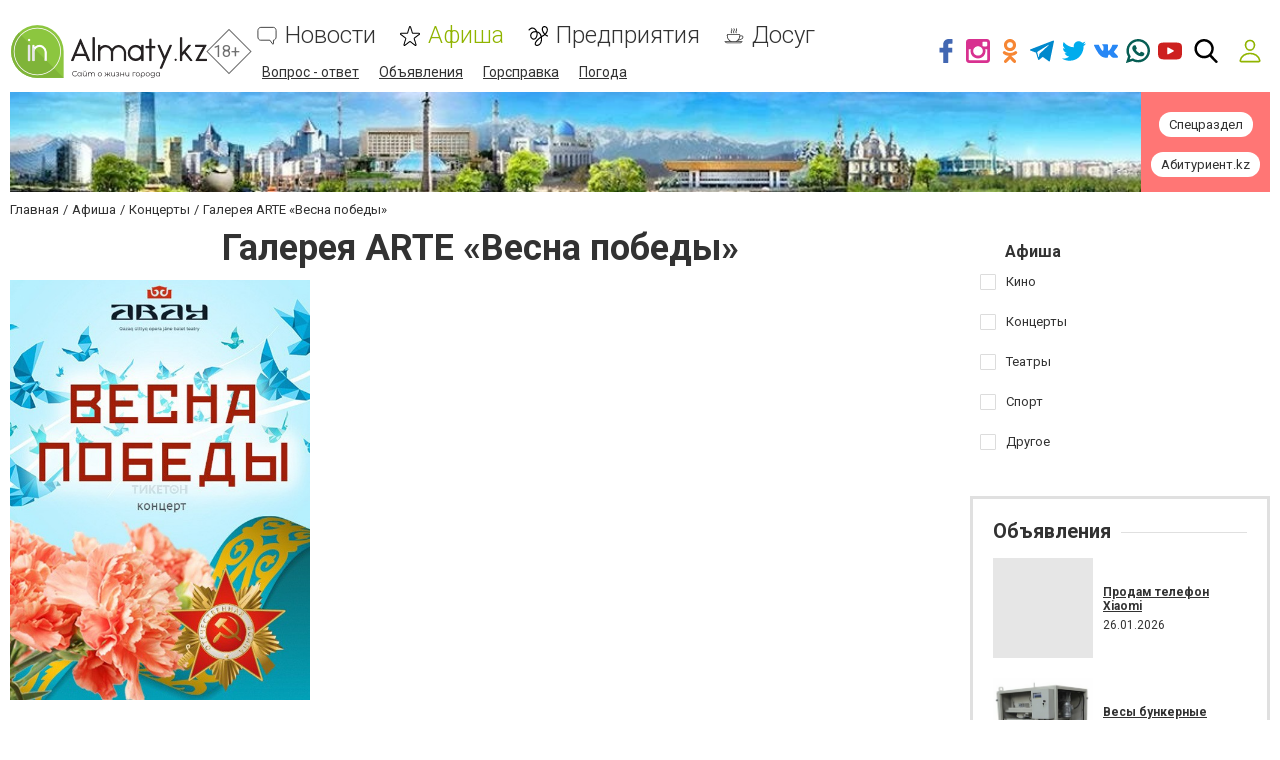

--- FILE ---
content_type: text/html; charset=UTF-8
request_url: https://www.inalmaty.kz/comments/jsonrpc
body_size: -268
content:
{"jsonrpc":"2.0","id":"6f5920a1d9e7c7f777feca3dd12a7e11","result":{"html":""}}

--- FILE ---
content_type: text/html; charset=utf-8
request_url: https://www.google.com/recaptcha/api2/anchor?ar=1&k=6LcziRwUAAAAAB82xs0ZCcd_-0FbhgAgSzI-4FaM&co=aHR0cHM6Ly93d3cuaW5hbG1hdHkua3o6NDQz&hl=ru&v=N67nZn4AqZkNcbeMu4prBgzg&size=invisible&badge=inline&anchor-ms=20000&execute-ms=30000&cb=dfx3dqbxhtd9
body_size: 49656
content:
<!DOCTYPE HTML><html dir="ltr" lang="ru"><head><meta http-equiv="Content-Type" content="text/html; charset=UTF-8">
<meta http-equiv="X-UA-Compatible" content="IE=edge">
<title>reCAPTCHA</title>
<style type="text/css">
/* cyrillic-ext */
@font-face {
  font-family: 'Roboto';
  font-style: normal;
  font-weight: 400;
  font-stretch: 100%;
  src: url(//fonts.gstatic.com/s/roboto/v48/KFO7CnqEu92Fr1ME7kSn66aGLdTylUAMa3GUBHMdazTgWw.woff2) format('woff2');
  unicode-range: U+0460-052F, U+1C80-1C8A, U+20B4, U+2DE0-2DFF, U+A640-A69F, U+FE2E-FE2F;
}
/* cyrillic */
@font-face {
  font-family: 'Roboto';
  font-style: normal;
  font-weight: 400;
  font-stretch: 100%;
  src: url(//fonts.gstatic.com/s/roboto/v48/KFO7CnqEu92Fr1ME7kSn66aGLdTylUAMa3iUBHMdazTgWw.woff2) format('woff2');
  unicode-range: U+0301, U+0400-045F, U+0490-0491, U+04B0-04B1, U+2116;
}
/* greek-ext */
@font-face {
  font-family: 'Roboto';
  font-style: normal;
  font-weight: 400;
  font-stretch: 100%;
  src: url(//fonts.gstatic.com/s/roboto/v48/KFO7CnqEu92Fr1ME7kSn66aGLdTylUAMa3CUBHMdazTgWw.woff2) format('woff2');
  unicode-range: U+1F00-1FFF;
}
/* greek */
@font-face {
  font-family: 'Roboto';
  font-style: normal;
  font-weight: 400;
  font-stretch: 100%;
  src: url(//fonts.gstatic.com/s/roboto/v48/KFO7CnqEu92Fr1ME7kSn66aGLdTylUAMa3-UBHMdazTgWw.woff2) format('woff2');
  unicode-range: U+0370-0377, U+037A-037F, U+0384-038A, U+038C, U+038E-03A1, U+03A3-03FF;
}
/* math */
@font-face {
  font-family: 'Roboto';
  font-style: normal;
  font-weight: 400;
  font-stretch: 100%;
  src: url(//fonts.gstatic.com/s/roboto/v48/KFO7CnqEu92Fr1ME7kSn66aGLdTylUAMawCUBHMdazTgWw.woff2) format('woff2');
  unicode-range: U+0302-0303, U+0305, U+0307-0308, U+0310, U+0312, U+0315, U+031A, U+0326-0327, U+032C, U+032F-0330, U+0332-0333, U+0338, U+033A, U+0346, U+034D, U+0391-03A1, U+03A3-03A9, U+03B1-03C9, U+03D1, U+03D5-03D6, U+03F0-03F1, U+03F4-03F5, U+2016-2017, U+2034-2038, U+203C, U+2040, U+2043, U+2047, U+2050, U+2057, U+205F, U+2070-2071, U+2074-208E, U+2090-209C, U+20D0-20DC, U+20E1, U+20E5-20EF, U+2100-2112, U+2114-2115, U+2117-2121, U+2123-214F, U+2190, U+2192, U+2194-21AE, U+21B0-21E5, U+21F1-21F2, U+21F4-2211, U+2213-2214, U+2216-22FF, U+2308-230B, U+2310, U+2319, U+231C-2321, U+2336-237A, U+237C, U+2395, U+239B-23B7, U+23D0, U+23DC-23E1, U+2474-2475, U+25AF, U+25B3, U+25B7, U+25BD, U+25C1, U+25CA, U+25CC, U+25FB, U+266D-266F, U+27C0-27FF, U+2900-2AFF, U+2B0E-2B11, U+2B30-2B4C, U+2BFE, U+3030, U+FF5B, U+FF5D, U+1D400-1D7FF, U+1EE00-1EEFF;
}
/* symbols */
@font-face {
  font-family: 'Roboto';
  font-style: normal;
  font-weight: 400;
  font-stretch: 100%;
  src: url(//fonts.gstatic.com/s/roboto/v48/KFO7CnqEu92Fr1ME7kSn66aGLdTylUAMaxKUBHMdazTgWw.woff2) format('woff2');
  unicode-range: U+0001-000C, U+000E-001F, U+007F-009F, U+20DD-20E0, U+20E2-20E4, U+2150-218F, U+2190, U+2192, U+2194-2199, U+21AF, U+21E6-21F0, U+21F3, U+2218-2219, U+2299, U+22C4-22C6, U+2300-243F, U+2440-244A, U+2460-24FF, U+25A0-27BF, U+2800-28FF, U+2921-2922, U+2981, U+29BF, U+29EB, U+2B00-2BFF, U+4DC0-4DFF, U+FFF9-FFFB, U+10140-1018E, U+10190-1019C, U+101A0, U+101D0-101FD, U+102E0-102FB, U+10E60-10E7E, U+1D2C0-1D2D3, U+1D2E0-1D37F, U+1F000-1F0FF, U+1F100-1F1AD, U+1F1E6-1F1FF, U+1F30D-1F30F, U+1F315, U+1F31C, U+1F31E, U+1F320-1F32C, U+1F336, U+1F378, U+1F37D, U+1F382, U+1F393-1F39F, U+1F3A7-1F3A8, U+1F3AC-1F3AF, U+1F3C2, U+1F3C4-1F3C6, U+1F3CA-1F3CE, U+1F3D4-1F3E0, U+1F3ED, U+1F3F1-1F3F3, U+1F3F5-1F3F7, U+1F408, U+1F415, U+1F41F, U+1F426, U+1F43F, U+1F441-1F442, U+1F444, U+1F446-1F449, U+1F44C-1F44E, U+1F453, U+1F46A, U+1F47D, U+1F4A3, U+1F4B0, U+1F4B3, U+1F4B9, U+1F4BB, U+1F4BF, U+1F4C8-1F4CB, U+1F4D6, U+1F4DA, U+1F4DF, U+1F4E3-1F4E6, U+1F4EA-1F4ED, U+1F4F7, U+1F4F9-1F4FB, U+1F4FD-1F4FE, U+1F503, U+1F507-1F50B, U+1F50D, U+1F512-1F513, U+1F53E-1F54A, U+1F54F-1F5FA, U+1F610, U+1F650-1F67F, U+1F687, U+1F68D, U+1F691, U+1F694, U+1F698, U+1F6AD, U+1F6B2, U+1F6B9-1F6BA, U+1F6BC, U+1F6C6-1F6CF, U+1F6D3-1F6D7, U+1F6E0-1F6EA, U+1F6F0-1F6F3, U+1F6F7-1F6FC, U+1F700-1F7FF, U+1F800-1F80B, U+1F810-1F847, U+1F850-1F859, U+1F860-1F887, U+1F890-1F8AD, U+1F8B0-1F8BB, U+1F8C0-1F8C1, U+1F900-1F90B, U+1F93B, U+1F946, U+1F984, U+1F996, U+1F9E9, U+1FA00-1FA6F, U+1FA70-1FA7C, U+1FA80-1FA89, U+1FA8F-1FAC6, U+1FACE-1FADC, U+1FADF-1FAE9, U+1FAF0-1FAF8, U+1FB00-1FBFF;
}
/* vietnamese */
@font-face {
  font-family: 'Roboto';
  font-style: normal;
  font-weight: 400;
  font-stretch: 100%;
  src: url(//fonts.gstatic.com/s/roboto/v48/KFO7CnqEu92Fr1ME7kSn66aGLdTylUAMa3OUBHMdazTgWw.woff2) format('woff2');
  unicode-range: U+0102-0103, U+0110-0111, U+0128-0129, U+0168-0169, U+01A0-01A1, U+01AF-01B0, U+0300-0301, U+0303-0304, U+0308-0309, U+0323, U+0329, U+1EA0-1EF9, U+20AB;
}
/* latin-ext */
@font-face {
  font-family: 'Roboto';
  font-style: normal;
  font-weight: 400;
  font-stretch: 100%;
  src: url(//fonts.gstatic.com/s/roboto/v48/KFO7CnqEu92Fr1ME7kSn66aGLdTylUAMa3KUBHMdazTgWw.woff2) format('woff2');
  unicode-range: U+0100-02BA, U+02BD-02C5, U+02C7-02CC, U+02CE-02D7, U+02DD-02FF, U+0304, U+0308, U+0329, U+1D00-1DBF, U+1E00-1E9F, U+1EF2-1EFF, U+2020, U+20A0-20AB, U+20AD-20C0, U+2113, U+2C60-2C7F, U+A720-A7FF;
}
/* latin */
@font-face {
  font-family: 'Roboto';
  font-style: normal;
  font-weight: 400;
  font-stretch: 100%;
  src: url(//fonts.gstatic.com/s/roboto/v48/KFO7CnqEu92Fr1ME7kSn66aGLdTylUAMa3yUBHMdazQ.woff2) format('woff2');
  unicode-range: U+0000-00FF, U+0131, U+0152-0153, U+02BB-02BC, U+02C6, U+02DA, U+02DC, U+0304, U+0308, U+0329, U+2000-206F, U+20AC, U+2122, U+2191, U+2193, U+2212, U+2215, U+FEFF, U+FFFD;
}
/* cyrillic-ext */
@font-face {
  font-family: 'Roboto';
  font-style: normal;
  font-weight: 500;
  font-stretch: 100%;
  src: url(//fonts.gstatic.com/s/roboto/v48/KFO7CnqEu92Fr1ME7kSn66aGLdTylUAMa3GUBHMdazTgWw.woff2) format('woff2');
  unicode-range: U+0460-052F, U+1C80-1C8A, U+20B4, U+2DE0-2DFF, U+A640-A69F, U+FE2E-FE2F;
}
/* cyrillic */
@font-face {
  font-family: 'Roboto';
  font-style: normal;
  font-weight: 500;
  font-stretch: 100%;
  src: url(//fonts.gstatic.com/s/roboto/v48/KFO7CnqEu92Fr1ME7kSn66aGLdTylUAMa3iUBHMdazTgWw.woff2) format('woff2');
  unicode-range: U+0301, U+0400-045F, U+0490-0491, U+04B0-04B1, U+2116;
}
/* greek-ext */
@font-face {
  font-family: 'Roboto';
  font-style: normal;
  font-weight: 500;
  font-stretch: 100%;
  src: url(//fonts.gstatic.com/s/roboto/v48/KFO7CnqEu92Fr1ME7kSn66aGLdTylUAMa3CUBHMdazTgWw.woff2) format('woff2');
  unicode-range: U+1F00-1FFF;
}
/* greek */
@font-face {
  font-family: 'Roboto';
  font-style: normal;
  font-weight: 500;
  font-stretch: 100%;
  src: url(//fonts.gstatic.com/s/roboto/v48/KFO7CnqEu92Fr1ME7kSn66aGLdTylUAMa3-UBHMdazTgWw.woff2) format('woff2');
  unicode-range: U+0370-0377, U+037A-037F, U+0384-038A, U+038C, U+038E-03A1, U+03A3-03FF;
}
/* math */
@font-face {
  font-family: 'Roboto';
  font-style: normal;
  font-weight: 500;
  font-stretch: 100%;
  src: url(//fonts.gstatic.com/s/roboto/v48/KFO7CnqEu92Fr1ME7kSn66aGLdTylUAMawCUBHMdazTgWw.woff2) format('woff2');
  unicode-range: U+0302-0303, U+0305, U+0307-0308, U+0310, U+0312, U+0315, U+031A, U+0326-0327, U+032C, U+032F-0330, U+0332-0333, U+0338, U+033A, U+0346, U+034D, U+0391-03A1, U+03A3-03A9, U+03B1-03C9, U+03D1, U+03D5-03D6, U+03F0-03F1, U+03F4-03F5, U+2016-2017, U+2034-2038, U+203C, U+2040, U+2043, U+2047, U+2050, U+2057, U+205F, U+2070-2071, U+2074-208E, U+2090-209C, U+20D0-20DC, U+20E1, U+20E5-20EF, U+2100-2112, U+2114-2115, U+2117-2121, U+2123-214F, U+2190, U+2192, U+2194-21AE, U+21B0-21E5, U+21F1-21F2, U+21F4-2211, U+2213-2214, U+2216-22FF, U+2308-230B, U+2310, U+2319, U+231C-2321, U+2336-237A, U+237C, U+2395, U+239B-23B7, U+23D0, U+23DC-23E1, U+2474-2475, U+25AF, U+25B3, U+25B7, U+25BD, U+25C1, U+25CA, U+25CC, U+25FB, U+266D-266F, U+27C0-27FF, U+2900-2AFF, U+2B0E-2B11, U+2B30-2B4C, U+2BFE, U+3030, U+FF5B, U+FF5D, U+1D400-1D7FF, U+1EE00-1EEFF;
}
/* symbols */
@font-face {
  font-family: 'Roboto';
  font-style: normal;
  font-weight: 500;
  font-stretch: 100%;
  src: url(//fonts.gstatic.com/s/roboto/v48/KFO7CnqEu92Fr1ME7kSn66aGLdTylUAMaxKUBHMdazTgWw.woff2) format('woff2');
  unicode-range: U+0001-000C, U+000E-001F, U+007F-009F, U+20DD-20E0, U+20E2-20E4, U+2150-218F, U+2190, U+2192, U+2194-2199, U+21AF, U+21E6-21F0, U+21F3, U+2218-2219, U+2299, U+22C4-22C6, U+2300-243F, U+2440-244A, U+2460-24FF, U+25A0-27BF, U+2800-28FF, U+2921-2922, U+2981, U+29BF, U+29EB, U+2B00-2BFF, U+4DC0-4DFF, U+FFF9-FFFB, U+10140-1018E, U+10190-1019C, U+101A0, U+101D0-101FD, U+102E0-102FB, U+10E60-10E7E, U+1D2C0-1D2D3, U+1D2E0-1D37F, U+1F000-1F0FF, U+1F100-1F1AD, U+1F1E6-1F1FF, U+1F30D-1F30F, U+1F315, U+1F31C, U+1F31E, U+1F320-1F32C, U+1F336, U+1F378, U+1F37D, U+1F382, U+1F393-1F39F, U+1F3A7-1F3A8, U+1F3AC-1F3AF, U+1F3C2, U+1F3C4-1F3C6, U+1F3CA-1F3CE, U+1F3D4-1F3E0, U+1F3ED, U+1F3F1-1F3F3, U+1F3F5-1F3F7, U+1F408, U+1F415, U+1F41F, U+1F426, U+1F43F, U+1F441-1F442, U+1F444, U+1F446-1F449, U+1F44C-1F44E, U+1F453, U+1F46A, U+1F47D, U+1F4A3, U+1F4B0, U+1F4B3, U+1F4B9, U+1F4BB, U+1F4BF, U+1F4C8-1F4CB, U+1F4D6, U+1F4DA, U+1F4DF, U+1F4E3-1F4E6, U+1F4EA-1F4ED, U+1F4F7, U+1F4F9-1F4FB, U+1F4FD-1F4FE, U+1F503, U+1F507-1F50B, U+1F50D, U+1F512-1F513, U+1F53E-1F54A, U+1F54F-1F5FA, U+1F610, U+1F650-1F67F, U+1F687, U+1F68D, U+1F691, U+1F694, U+1F698, U+1F6AD, U+1F6B2, U+1F6B9-1F6BA, U+1F6BC, U+1F6C6-1F6CF, U+1F6D3-1F6D7, U+1F6E0-1F6EA, U+1F6F0-1F6F3, U+1F6F7-1F6FC, U+1F700-1F7FF, U+1F800-1F80B, U+1F810-1F847, U+1F850-1F859, U+1F860-1F887, U+1F890-1F8AD, U+1F8B0-1F8BB, U+1F8C0-1F8C1, U+1F900-1F90B, U+1F93B, U+1F946, U+1F984, U+1F996, U+1F9E9, U+1FA00-1FA6F, U+1FA70-1FA7C, U+1FA80-1FA89, U+1FA8F-1FAC6, U+1FACE-1FADC, U+1FADF-1FAE9, U+1FAF0-1FAF8, U+1FB00-1FBFF;
}
/* vietnamese */
@font-face {
  font-family: 'Roboto';
  font-style: normal;
  font-weight: 500;
  font-stretch: 100%;
  src: url(//fonts.gstatic.com/s/roboto/v48/KFO7CnqEu92Fr1ME7kSn66aGLdTylUAMa3OUBHMdazTgWw.woff2) format('woff2');
  unicode-range: U+0102-0103, U+0110-0111, U+0128-0129, U+0168-0169, U+01A0-01A1, U+01AF-01B0, U+0300-0301, U+0303-0304, U+0308-0309, U+0323, U+0329, U+1EA0-1EF9, U+20AB;
}
/* latin-ext */
@font-face {
  font-family: 'Roboto';
  font-style: normal;
  font-weight: 500;
  font-stretch: 100%;
  src: url(//fonts.gstatic.com/s/roboto/v48/KFO7CnqEu92Fr1ME7kSn66aGLdTylUAMa3KUBHMdazTgWw.woff2) format('woff2');
  unicode-range: U+0100-02BA, U+02BD-02C5, U+02C7-02CC, U+02CE-02D7, U+02DD-02FF, U+0304, U+0308, U+0329, U+1D00-1DBF, U+1E00-1E9F, U+1EF2-1EFF, U+2020, U+20A0-20AB, U+20AD-20C0, U+2113, U+2C60-2C7F, U+A720-A7FF;
}
/* latin */
@font-face {
  font-family: 'Roboto';
  font-style: normal;
  font-weight: 500;
  font-stretch: 100%;
  src: url(//fonts.gstatic.com/s/roboto/v48/KFO7CnqEu92Fr1ME7kSn66aGLdTylUAMa3yUBHMdazQ.woff2) format('woff2');
  unicode-range: U+0000-00FF, U+0131, U+0152-0153, U+02BB-02BC, U+02C6, U+02DA, U+02DC, U+0304, U+0308, U+0329, U+2000-206F, U+20AC, U+2122, U+2191, U+2193, U+2212, U+2215, U+FEFF, U+FFFD;
}
/* cyrillic-ext */
@font-face {
  font-family: 'Roboto';
  font-style: normal;
  font-weight: 900;
  font-stretch: 100%;
  src: url(//fonts.gstatic.com/s/roboto/v48/KFO7CnqEu92Fr1ME7kSn66aGLdTylUAMa3GUBHMdazTgWw.woff2) format('woff2');
  unicode-range: U+0460-052F, U+1C80-1C8A, U+20B4, U+2DE0-2DFF, U+A640-A69F, U+FE2E-FE2F;
}
/* cyrillic */
@font-face {
  font-family: 'Roboto';
  font-style: normal;
  font-weight: 900;
  font-stretch: 100%;
  src: url(//fonts.gstatic.com/s/roboto/v48/KFO7CnqEu92Fr1ME7kSn66aGLdTylUAMa3iUBHMdazTgWw.woff2) format('woff2');
  unicode-range: U+0301, U+0400-045F, U+0490-0491, U+04B0-04B1, U+2116;
}
/* greek-ext */
@font-face {
  font-family: 'Roboto';
  font-style: normal;
  font-weight: 900;
  font-stretch: 100%;
  src: url(//fonts.gstatic.com/s/roboto/v48/KFO7CnqEu92Fr1ME7kSn66aGLdTylUAMa3CUBHMdazTgWw.woff2) format('woff2');
  unicode-range: U+1F00-1FFF;
}
/* greek */
@font-face {
  font-family: 'Roboto';
  font-style: normal;
  font-weight: 900;
  font-stretch: 100%;
  src: url(//fonts.gstatic.com/s/roboto/v48/KFO7CnqEu92Fr1ME7kSn66aGLdTylUAMa3-UBHMdazTgWw.woff2) format('woff2');
  unicode-range: U+0370-0377, U+037A-037F, U+0384-038A, U+038C, U+038E-03A1, U+03A3-03FF;
}
/* math */
@font-face {
  font-family: 'Roboto';
  font-style: normal;
  font-weight: 900;
  font-stretch: 100%;
  src: url(//fonts.gstatic.com/s/roboto/v48/KFO7CnqEu92Fr1ME7kSn66aGLdTylUAMawCUBHMdazTgWw.woff2) format('woff2');
  unicode-range: U+0302-0303, U+0305, U+0307-0308, U+0310, U+0312, U+0315, U+031A, U+0326-0327, U+032C, U+032F-0330, U+0332-0333, U+0338, U+033A, U+0346, U+034D, U+0391-03A1, U+03A3-03A9, U+03B1-03C9, U+03D1, U+03D5-03D6, U+03F0-03F1, U+03F4-03F5, U+2016-2017, U+2034-2038, U+203C, U+2040, U+2043, U+2047, U+2050, U+2057, U+205F, U+2070-2071, U+2074-208E, U+2090-209C, U+20D0-20DC, U+20E1, U+20E5-20EF, U+2100-2112, U+2114-2115, U+2117-2121, U+2123-214F, U+2190, U+2192, U+2194-21AE, U+21B0-21E5, U+21F1-21F2, U+21F4-2211, U+2213-2214, U+2216-22FF, U+2308-230B, U+2310, U+2319, U+231C-2321, U+2336-237A, U+237C, U+2395, U+239B-23B7, U+23D0, U+23DC-23E1, U+2474-2475, U+25AF, U+25B3, U+25B7, U+25BD, U+25C1, U+25CA, U+25CC, U+25FB, U+266D-266F, U+27C0-27FF, U+2900-2AFF, U+2B0E-2B11, U+2B30-2B4C, U+2BFE, U+3030, U+FF5B, U+FF5D, U+1D400-1D7FF, U+1EE00-1EEFF;
}
/* symbols */
@font-face {
  font-family: 'Roboto';
  font-style: normal;
  font-weight: 900;
  font-stretch: 100%;
  src: url(//fonts.gstatic.com/s/roboto/v48/KFO7CnqEu92Fr1ME7kSn66aGLdTylUAMaxKUBHMdazTgWw.woff2) format('woff2');
  unicode-range: U+0001-000C, U+000E-001F, U+007F-009F, U+20DD-20E0, U+20E2-20E4, U+2150-218F, U+2190, U+2192, U+2194-2199, U+21AF, U+21E6-21F0, U+21F3, U+2218-2219, U+2299, U+22C4-22C6, U+2300-243F, U+2440-244A, U+2460-24FF, U+25A0-27BF, U+2800-28FF, U+2921-2922, U+2981, U+29BF, U+29EB, U+2B00-2BFF, U+4DC0-4DFF, U+FFF9-FFFB, U+10140-1018E, U+10190-1019C, U+101A0, U+101D0-101FD, U+102E0-102FB, U+10E60-10E7E, U+1D2C0-1D2D3, U+1D2E0-1D37F, U+1F000-1F0FF, U+1F100-1F1AD, U+1F1E6-1F1FF, U+1F30D-1F30F, U+1F315, U+1F31C, U+1F31E, U+1F320-1F32C, U+1F336, U+1F378, U+1F37D, U+1F382, U+1F393-1F39F, U+1F3A7-1F3A8, U+1F3AC-1F3AF, U+1F3C2, U+1F3C4-1F3C6, U+1F3CA-1F3CE, U+1F3D4-1F3E0, U+1F3ED, U+1F3F1-1F3F3, U+1F3F5-1F3F7, U+1F408, U+1F415, U+1F41F, U+1F426, U+1F43F, U+1F441-1F442, U+1F444, U+1F446-1F449, U+1F44C-1F44E, U+1F453, U+1F46A, U+1F47D, U+1F4A3, U+1F4B0, U+1F4B3, U+1F4B9, U+1F4BB, U+1F4BF, U+1F4C8-1F4CB, U+1F4D6, U+1F4DA, U+1F4DF, U+1F4E3-1F4E6, U+1F4EA-1F4ED, U+1F4F7, U+1F4F9-1F4FB, U+1F4FD-1F4FE, U+1F503, U+1F507-1F50B, U+1F50D, U+1F512-1F513, U+1F53E-1F54A, U+1F54F-1F5FA, U+1F610, U+1F650-1F67F, U+1F687, U+1F68D, U+1F691, U+1F694, U+1F698, U+1F6AD, U+1F6B2, U+1F6B9-1F6BA, U+1F6BC, U+1F6C6-1F6CF, U+1F6D3-1F6D7, U+1F6E0-1F6EA, U+1F6F0-1F6F3, U+1F6F7-1F6FC, U+1F700-1F7FF, U+1F800-1F80B, U+1F810-1F847, U+1F850-1F859, U+1F860-1F887, U+1F890-1F8AD, U+1F8B0-1F8BB, U+1F8C0-1F8C1, U+1F900-1F90B, U+1F93B, U+1F946, U+1F984, U+1F996, U+1F9E9, U+1FA00-1FA6F, U+1FA70-1FA7C, U+1FA80-1FA89, U+1FA8F-1FAC6, U+1FACE-1FADC, U+1FADF-1FAE9, U+1FAF0-1FAF8, U+1FB00-1FBFF;
}
/* vietnamese */
@font-face {
  font-family: 'Roboto';
  font-style: normal;
  font-weight: 900;
  font-stretch: 100%;
  src: url(//fonts.gstatic.com/s/roboto/v48/KFO7CnqEu92Fr1ME7kSn66aGLdTylUAMa3OUBHMdazTgWw.woff2) format('woff2');
  unicode-range: U+0102-0103, U+0110-0111, U+0128-0129, U+0168-0169, U+01A0-01A1, U+01AF-01B0, U+0300-0301, U+0303-0304, U+0308-0309, U+0323, U+0329, U+1EA0-1EF9, U+20AB;
}
/* latin-ext */
@font-face {
  font-family: 'Roboto';
  font-style: normal;
  font-weight: 900;
  font-stretch: 100%;
  src: url(//fonts.gstatic.com/s/roboto/v48/KFO7CnqEu92Fr1ME7kSn66aGLdTylUAMa3KUBHMdazTgWw.woff2) format('woff2');
  unicode-range: U+0100-02BA, U+02BD-02C5, U+02C7-02CC, U+02CE-02D7, U+02DD-02FF, U+0304, U+0308, U+0329, U+1D00-1DBF, U+1E00-1E9F, U+1EF2-1EFF, U+2020, U+20A0-20AB, U+20AD-20C0, U+2113, U+2C60-2C7F, U+A720-A7FF;
}
/* latin */
@font-face {
  font-family: 'Roboto';
  font-style: normal;
  font-weight: 900;
  font-stretch: 100%;
  src: url(//fonts.gstatic.com/s/roboto/v48/KFO7CnqEu92Fr1ME7kSn66aGLdTylUAMa3yUBHMdazQ.woff2) format('woff2');
  unicode-range: U+0000-00FF, U+0131, U+0152-0153, U+02BB-02BC, U+02C6, U+02DA, U+02DC, U+0304, U+0308, U+0329, U+2000-206F, U+20AC, U+2122, U+2191, U+2193, U+2212, U+2215, U+FEFF, U+FFFD;
}

</style>
<link rel="stylesheet" type="text/css" href="https://www.gstatic.com/recaptcha/releases/N67nZn4AqZkNcbeMu4prBgzg/styles__ltr.css">
<script nonce="pb4k7H_sYp5HuXEJveo7QQ" type="text/javascript">window['__recaptcha_api'] = 'https://www.google.com/recaptcha/api2/';</script>
<script type="text/javascript" src="https://www.gstatic.com/recaptcha/releases/N67nZn4AqZkNcbeMu4prBgzg/recaptcha__ru.js" nonce="pb4k7H_sYp5HuXEJveo7QQ">
      
    </script></head>
<body><div id="rc-anchor-alert" class="rc-anchor-alert"></div>
<input type="hidden" id="recaptcha-token" value="[base64]">
<script type="text/javascript" nonce="pb4k7H_sYp5HuXEJveo7QQ">
      recaptcha.anchor.Main.init("[\x22ainput\x22,[\x22bgdata\x22,\x22\x22,\[base64]/[base64]/[base64]/[base64]/[base64]/UltsKytdPUU6KEU8MjA0OD9SW2wrK109RT4+NnwxOTI6KChFJjY0NTEyKT09NTUyOTYmJk0rMTxjLmxlbmd0aCYmKGMuY2hhckNvZGVBdChNKzEpJjY0NTEyKT09NTYzMjA/[base64]/[base64]/[base64]/[base64]/[base64]/[base64]/[base64]\x22,\[base64]\\u003d\\u003d\x22,\x22wooAbMKdYcKzMTDClmDDmsKvNsOGa8O6d8K6UnF8w6o2wosew7JFcsOFw7fCqU3DoMOpw4PCn8KFw7DCi8KMw6bCpsOgw7/DjClxXkVybcKuwrM+e3jCpATDviLCp8KfD8Kowr4kX8O/[base64]/DtsOTBsKsLFNAMhpcXsK1PsOiOsOXEjQ6w6XCgyjDgsO8d8OawrLCkcOFwqlHYMKJw5zCmAzCgsKKwobCmyB2wrB0w53CncKaw5rCvCfDsDUNwqjChsKqw7QFwr7DmxgIwpvCv1lnHcOFGcOiw6xEw5xFw7XCmMO/BiJ2w5oOw5bCiUvDgXDDgWTDs0cEw6xaScK2dGHDpzA0fVkgb8K8wrnCsjh1w6TDisONw4vDr3Fxan4ew4nDlmPDtXBwIS5qSsK8wqwxW8OPw47DsVgtHMOlwr3CiMKIRsOoIsOjwq1PTMOGKwkRYsOBw7vCicKQw7Z/w7swQ2rCmwzDu8KUw4jDg8ODNz9WdX4hPUnDmWnCrRHDiCp3wojCkkfClQjChMK4w7ISwoIgEG9ZHsOxw7nDkzUgwr3CuA5swrbCp20tw78Sw79cw7EawpzCi8OPOsOEwrlYfVBPw73DmFzCjMK/[base64]/[base64]/DgBPDojzCg8KIw4TDkMKZBnTDiTIPwoUQw75jwohmwo5nTcKVPBkqLlfCo8KrwrdPw64aP8O/woJ/[base64]/w6TCmyjDiEXDhRNyRcOlw4xLw489BMKSwrrDjsKtZwXCvA0FWTnCn8O2GsKCwp7DsjLCqSEtYsO+w4Mnw4ZiABwPw4zDqsK7ScOleMKpwqpMwrHDiU/[base64]/[base64]/Cg05vL8O4F8KfWWfCjGYDFEzDhF3DjcOswrMlRsKLRcK9w4tsMcKSAcOIw4XCi1XCpMOfw5N6TMOFRRMwDMOWw4vCksOJw6/Ct3Z9w49jwpnCoWcbNzBPw7/[base64]/N8OHwrfDn0fCnCTDoDEHwoTDqMO+YMKZFcK4JW87wpEmwqwqVj7CnBduw7XCsynCgnNHwpnDnjzDtFhUw7vDn3sDw5cSw7HDoiPCtTo/[base64]/CjB9SEFFrwqwLTsOvFsOkw6PCumHDnkjCucKrC8KeBSsNExRYwrzCv8Ofw7HDvlhufFfDnkcIUcKaeB4oWiPDsmrDsQw0wokFwowvRsKzwpVqw4hcwqBec8OLfVIuXCHCoEnCih8oQiwfUx3DucKaw6sww4LDr8O3w480wo/[base64]/[base64]/DiMKCI8K0w5xzcwE2w4bDlcOcdA7CmzFQw5AXw6FAb8KUdkR3EMKJNHjDgER4wrMVwo7DpsO1UMKFE8OSwp5fw7DCgMK4TcKod8OqZ8O/[base64]/WcONw6DCnT7DusKofDMNAcOAY38WCcOkCS3DmCc0PcKdw73DrMKzdnjCt2PDmMO/wrzCgcOtXcKMw4jCqCvDp8K4wqdEwoQzHyDDjDM9wpt7wo0EDktsw6vCicK4SsOmVFXCg20uwoXDo8Oxw4fDol9ew7LDm8KbUMKyLwlAMS/CvCUuX8OzwrrDlUpvLmRmBl7CmUvCrkBSwoE0CnHCoRPDjmp8GsOsw6DCnm3Ch8OTQXpiw5xmYmdPw4fDk8Ouw4wIwrEiw5Flwo7DvQsTXEzCpho8ScK1PsKlwrLDsCDDhi3Crw8Ja8KAwrBZCAHClMO6w5jCpXHCkMO2w6fDoUF/JijDljrDvsK5wr5ow6XCq3ZjwpDDr1Q7w6zCnFc8HcKcWMOhDsOIwpBzw5HDgsOTdlbDsxXDt2/CjGrDi27DokHCqg/[base64]/wpfCsMO5w7TDu35RZsKaDsKnw6ZswoLCocK9w5BGYy1Aw6rDoUd0Xh7CqU0/O8Klw4s/wqnChzRpwofDhTLDscOww4TDpsOFw7XCssKxwpZgQ8KmZQ/CicOCPcKdaMKGw7ghw43DmmwOwoTDlDFaw5vDi3lCXh/[base64]/DmMKSwp9BwqZLwp10TMOAw5YqwrDClBJaBUDDsMKAw5sjZ2Uuw5vDuTLCq8Khw5kzw5vDqDLDgV9sTVDDr1bDsHkqPF/[base64]/b8OQw5gnw6kyw4wgZR8SExMew4fCqhkSFcKuwq1Cw5hQwrrCtsOAw7XCpmsXwrwswpobQVJzwrtywoEAwr7Dgg8Uw53CjMOnw6ZyV8OsX8OgwqYawp3DiDrDl8OVwrjDhsKkwqsXT8Kgw6ZHXsOQwq7CmsKow55bcMKfwq1rwq/Cmy7CuMKDwpBNGcK6VV57wrHCj8KgBcOlf1lwZMOpw5NGXcOkesKMw6FQKCZLeMO4HsKnw4p8DMKrcsOpw6x1woHDngnDhsOtw7nCp0XDncOXIUPCqsK8McKmOMKow5XDm1tvd8Kuw57DgcKRMMOvwq8Rw5bCmBYiw6MobsKgwq/ClcOzXcOVT2/[base64]/w4LDjG1iBnrCq0UkPcKHTDTCinfDim3ChsK9eMODwo3CusOWXcOqakXCk8OTwrF7w6k2acO6woDDrR7CiMK6ciVPwo43wpbCnwPDuCHCtyxewr5KJE3CvMOiwr7CtsOKTsOzwpvCjifDlg9WbR/CuxIqZWZlwp7CmsO4IcK6w65dw7zCgXvCssOEElzChcKSwo/CgBguw5Zfw7DChWzDi8Oswp0EwqI1JQ7DkiHCsMKXw7MNw4XCmMKYwoLCiMKFCFkdwpjDnS9CJW/CgsK4HcOhY8K8wrlXTcKbB8KMwocoC1RZODl4wpzDgiLCoT4sLMO+ZEnDu8KLKGzCrcKjK8OMw697RmvClAg2VBrDmnJMwqNywr/Dg0IJw4caBcOsSEwUQsOSw5IXw69UWDsTAMOtw5FodcK3ecOSWcOQSX7DpcOrw4snw5DDrsOswrLDjMOOUX3DgcOoBsKjJsKjOCDChy/Dn8K/w5vCt8Ouwph5wqjDgcKAw7/CsMOFASV0FMOowopgw6bDnGdqYTrCr3MEF8Oow6TDhsKFw4oNacODHcKHfsOAw63CqwhUNMOGw6DDmmLDsMOFbQ0owp/[base64]/[base64]/DhHN6wrzCkcKaM0PDhysFwpHCmRnCvDsIBmDCjFcHRwETH8Khw4fDvwfDncKpWkRXw7l/wqDCoBZcBsKuZSfDunZGwrbCll9HcsOmw5nDgjhjfmjCrcKYeWoRJwnDo2JAw7oIw6IOZQZjw6gbf8ObScKbZCE2LAZlw4jDpMO2bELCv3tYd3HDviZAT8O/KcK/w4E3RkZrwpMFw6PCkBTCkMKVwpZ2VWHCm8KiUVXCggcVw4R3FmFJCSMAwpjDqMObw5/CosKcw6TDlXXCo1pHNcOww4BtQ8KQbVrCv1UuwqbCnMOIw5zDrMOjw7PDkjTCmg/DrcOewr4pwqbCk8OuXH5BMMKDw4PDkyjDlz7CjSPCjMK2Bz5rNnoCbmNHw74Pw6ERwoXCmMKtwpVHw5/DkWTCqSfDszoYD8KsDx5nWMKVHsK5w5bDi8KhfVV+w4DDpsKTwrIfw6nDqsKHYmfDv8OaVwbDnkUSwqcRGsOzelJyw7sjwpVawp3DsDHCg1Vxw6zDgcKpw55OBMOwwp3Dh8OGw6nDknHClgwIfRTCv8OmSAsQwpRYwoxywqzDtjleOcKWF30RYX/CkMKFwqnCrXhPwogJJkc9CDFgw593NBkQw417w4A/UgVxwpXDmcKpw7rCnMKAwq5qC8O3wpTCmcKXKDzDml7Dl8OoQ8KXJ8ODw7jClsKDYjsAZ1nDigl9OMOYZMOBSGE/[base64]/DqsOyw6XDv8K1w7YJfsKeCsOvw6lmw57Cg1HCn8OGw5rCi1/DtXN6FxPCs8K0w6wPwozDqUbCl8OxX8KxE8K2w4rDhMOPw75LwrfCkjXDr8K1w5DDikTCn8OieMOYKsKxdzDDrsOdT8KuKTFOwottwqbDrRfDoMOLw7YUwrwVRGBJw7jCoMOQw5jDlMOpwrPDu8Kpw4xiwq1lP8KATsOow6/ClMKVw7nDmMKkwqQNw7LDqXBSa00KWMOOw5Ntw4nCrlDDogPDuMOMwpDCtEjCvMOlw4ZOw6LDkzLDmhtEwqMMOMKtLMKCY0rCt8Kow701DcKzfS81RMKnwpxDw7/Ct2DCsMOAw50jd2AZwpdlUjdKwr9eeMO/f2bDr8KLNGfCoMKIPcKJEiPCvznCh8Ozw7TCncK3UX1uw6gbw4hwfHEBC8OiAMOXwqXDgMOGbjfDlsOCw68awpFowpVDwqPChsOce8Osw47CnHTDgWXDisK7B8K/YBMrw6DCpMK0wqrDlk07w5HCp8Kyw4kGFcO3HcOILMOGDFF2S8Odwp/[base64]/Du8O4w43DrkFSY03DgsKRLsKPwqXCrMKnw7gPw5DCqsKSOnXDkMK0RR7Cn8KKbyzCoSDCrsOWYhXDrznDn8KWw4R1J8OvcMKoB8KTKRLDlMOvT8OEOsOlXMK6wrTDg8K8UxNWw6/Cl8KZOVjDtsOuI8KIG8OxwqhIwo1OYcKsw7LCs8ONXcO7AnPCo0TCucOPwroIwoFUw4h0w53ChnPDnGvCpRvChCnDn8OpacO/wp/[base64]/[base64]/DmG0AwrvCl11/wp/Dgj0Kwo8uw6lmP3LCqsO5LMONw6Iqw7zDqsK/wqfCo1HDusOobsKFwrHCl8K9fsO8w7XCtEfDmcKTTErDomMbZcO8woLDvMKALRxjw4lDwq8cA3Q+ccO2wpjDocKZwrHCsknClMOqw5VVIDnCocKzRsKvwoDCsi0nwqDCjMOTwoYqHMOKwr1KcsKxDSfCpMK6OATDgBHCuS/DlQDDr8OAw4wpwoXDqEldLT1Ywq3DjUzClxZGOEc8IcOPVMKYYHXDhcKfO2kOXQnDklzCicO4w6Qtw4zCicK4wrU2w7A5w7/CsS/DvsKEEWzCgULDq24Qw4zDlsKBw6ZlQ8K8w6DCn0Mew4DCosKUwrEZw4HCjE9zM8ORYQvDj8OLEMKNw758w6Y/Bz3Dj8K/P3nCgzpVwogea8OxwrvDkznCksKhwrR3w7jDlzQlwpw7w5PDshXDjHbDtsK1w63ChTvDrcK1wq3CvsOCwqY1wrbDrElhTEluwoFnesK8TMKcKMKNwphHUjHCiVbDmS/CrsKkBEHDm8K6woXCjwEEw6bCl8OEJC7Cll51WMKSRFHDgUQ4AFF/CcOlIlkXWU7Dr2PCslTDs8Kjw77DsMOeQMOsLjHDjcK1ZW50O8Kbw5hbMzfDklZpIsK9w4XCiMOOIcO8wrbCsVrDlMO3w6cewq/DhCjDkcOVwpBGw7EtwoDDmMKVM8KPw5clwqvDuXjDlTZ3w6HDpgXCugnDoMOyDsOvX8OCB2c5wqpMwp8Iwq3DghZNSRk8wrpFIcKxPEYgwqLCp05bG3PCnMOgbcOTwr9bw6zCi8OFdMOCw4DDn8K/TirDucKjTsOrw5XDsF8IwrEqw5TDssKRSk8vwqvDhjkow7nCg0DCn0gkSXjCjMKnw5zClAt4w7jDlsOOKm0Bw4LDkTcMwqLCswgew5HCr8OTW8Kbw4Vkw68FZ8OoIE7DusKNQcOSWD/Dn3JIDjN8OVPDkH5jG3DDl8ONEEllw5lBwqImAEk0MMOAwpzCnWfDgsOUWxjCpMKIKEwXwoxqwrFqUsOrSMOZwqwTwqPCmsOiwpwvwp1Kwq0XRD/CqVTCt8KSOGFzw7DCiBDCk8Kew5YzfsOWwo7CnXEvdsKwMlHCgMOzeMO8w58mw5ZZw4BWw4MoM8O9ej0xwodkw4PCksOhEWo/[base64]/Cm17CuDRCw43DvMOKZj49NMO6wqnCp1/ClC9qwr7Di31/NMK3AFPCjw/DisKbCMOyImrDi8OPdMOAJsKdw6TCtxMrPFjDqlU3wqFnwojDrcKOHsKYFsKdKsO1w7zDjsOswpN2w6tXw4fDiXXCtTYnflVDw48Xw7/Cu0p6dkgoVy9IwoAZUyd4IsOYwofCgw/CnCIjGcOuw6plw4QswoHDrMOwwp00KnDCrsKXN1fCn28swp5MwoDCucKnc8Kdw4NbwoDDvmdjAcO/[base64]/[base64]/[base64]/CqcKhwpvCk8O/[base64]/wpTCvsKsTcK2w7JrwppCf8KLFcOGw4t7AsK0J8ORwpdsw6MDeHJTYnZ7K8KGwqfCiAzCkWdjFD7Dp8OcwqfDrsOlw63DhsOTK34hw7EbGcKCF0bDmsK/w6BCw5/CnMOkLsOSw4vChFIAwrfCi8OTw6drBAF0wpbDg8KdfyBBBmvClsOmwo7DjhpdbcKswq3DicK8wrLCt8KiHgXDqUjDsMOTDMOew41OUXMGQRXCuERSwpfDt1R4bsODwrHCn8OMeiMZwqAAwrzDtTrDikIrwrEnbsOoLyF/w6HDsnzDih5OVzbChDV/X8Oxb8KCwoPChlQowp0pd8K+w6jCkMK7AcOow5jDoMKLw4lEw7ElQcKLwqHDmMKIRFtJQsKnTcOwM8O7w6V9YXNDwrkAw5Q6XhkYPQzDiEFrJcKZb20tfEU9w7Z1J8K/w6zCtMOsChckw71IfcKjNMKawpMIaXnCsEY3c8KTQSrDqcO8ScONwpJ9JcKvw5/[base64]/[base64]/w7A1Kn7Dt0nCowDDlxRHCgDDrSl1c8KHNcKhZX/CgsKfwq3CgULDs8OGwqZmfixfwo5GwqDCoHB/w4/[base64]/[base64]/CkzjDhDbDuRYYwoQpJMK1wr7DvsKOw6XDjyXDuToLAcKvWz1Hw4zDi8KXXMOCw6Bdwqdpw5/Di0DCvsO6AcKPC3pGwrYcwpkrViwXwrpVwqXCviNowo5AI8OOwo7DrsOLwpFtO8OzQRUTwpogV8Oow6HDoi7DlWENHQZ7wroJw7HDjcK2w4HDs8OMw6fCjMKFcsK2w6HColBOYcOOU8KJw6FSw5vDrMOVIBvDgMOHDSHCvsOPV8OoLQBRw7DCjwXCtUzDk8K/wqjDn8K1bSAlLsOww5BAbGRBwq/DoxMQacKqw6HCv8KRP1HCrxh5XRHCsifDpcK7wqzCkBnClsKjw7LCsXPCrGzDrk0DUMOpGk8VM2DClQt0c3oCwo7Cs8OiJSo2ZTjDscOOwq8MXA4SS1rCkcOhwqnCtcKZw6DChlXDj8ODw7HDjXVFwoXDhsK4wojCo8KJdF/DvcOHwrMrw6Jgwr/DoMOAwoJuw4dLISJdFMOwKSzDrSXDmcO6UMOkBcK0w6jDn8OED8Ozw4tkI8OeFGTCgAsowogGWsO+QMKIXlVdw4wMOsKgPUXDosKpKzLDscKvFcO/f2DCoHJvFgXCpAbCgFh7KsOwU0xXw7/DtSXCn8OrwqgCw5ZFwqHDmsOJw4xQbjXDlsOvwrrDpVXDpsKVZMKpw7DDn2TCgmbDkMKxw53DuykRFMKmenjCuhPCoMKqw6nCoRVlbEbCtTLDucOJLsOpw6TDuA7Dv1HCkDo2w5jCpcKUCU7CrxhneDXDtcOPbsKHMG7Dmx/DnMKjXcKOAsKHw7fCtG11wpHCt8KxTDF+w4DDrVPDnWtWwrJWwq3DpHRNPQTDuw/CnB08JXLDiFPCklXCszLDvwgMAg1FLU/DlAEFNGc5w79oRsOGQlENamvDiGllwpVUW8OwVcO7AXhtN8O2wp3CrXhtd8KISsOSYcOKw4cmw6NIw5XCkXYfwqlYwo3DphHClMOPBiLCtA0bw5HClcOcw55cw4xQw4FfOsK8wr1Ew67Ds0HDlH83fQZ8wrfCjsKBW8O1ZMOJEsO/w6TCpVDCgXHCncKhXV02cm3Do2d0PsKOPz5NWsK3McKwN00LEFYfd8O/wqUWw6d7wrjDs8KYBMKaw4Q0w7zCvk0gw4Edc8Kawo9mR20YwpgKWcObwqVtHsKZwqrCrsOrw5YpwpoYwptQXmAiFsOZw7U2B8KZwr7DosKFw5QFLMKjQzsrwo0bYMK7w7PDlAIEwr3Di0Inwq8Ww6vDtsOQw6/ClMKWwqLCm0ZWw5vCi3gddzjCtMKkw7EGPntuE0nCgy7CukxDw5VhwprDryAlwrzCgyDCpGjCicKmPVjDu37DoQo+dUrClcKtSUQbw5TDlG/[base64]/[base64]/DhsOaw47Dg8K6JcKqw6VnwozDkhvCpCRZJWokwrjDt8OQw6zChcKAwqQOw5ptG8KQG1/[base64]/[base64]/Cqkl8CSvDpsK7HyTCoyIFc8OCw63Dr8KAcgvDhUjChsKEFcOvB17Du8OGN8KbwoPDkx1vworCq8KZYsKWcMKUwrnClDAMGjfDvV7DtjV9wrgew5/[base64]/B8OSHGTDi3Jrw7FAw6/[base64]/DmgViLXrDqsO5wpbCocOjGcKiwqoKwrrDp2Maw5/CliR/JsKKwprCncKkBsOHwqxrwqjCjcO6fMKlw67Ckm7CvcKMOVprGldSw4HCsALCg8KwwqNtw5DCgcKnwpvCl8K5w4tvDnAnwrZXwqEpJCUKW8OyLlbChjUNWsOAwr1Jw6VRwqPCkwbCssKaEGTDn8KRwpR3w78mLsOywqPCo15RCMKOwoYBdF/CjDBww5vDn2HCk8KgD8K1V8KhI8OMwrVgwoPCkcKzLcOMwrHDr8OsC1hqw4UqwqLCmsKAYcOfw7g6wpPDvsOTw6cMUALClMOVT8KvNsO4dD4Cw519KEA3wqfChMK9wqp/G8KuAsKOd8KOw6XCvSnCsiRDwoHDkcKpw57CrCPCpkdew7t3YjvCsWl0G8OLwolpwrjDqcK2Q1MaO8OEEcOnwpvDncK/wpXDscO3KjjDhcOBWcOVwrTDsBfCoMKeAUsLwqwTwrLDlMKfw6AwFcK1aE/DjMOlw4rCsnvDu8Orb8ODwoRcLl8CLgR6HyBFwrTDuMKMWEhGw5fDlBYiwrR3VsKDw63CrMKnw6vCmGgSISQiUhsBCXZ4wr3DgCwgMcKUwpslw4zDvT9SfMO4LsKxf8K1wq/CrsOZeUd0FB/[base64]/CnApVw7nDusKlw4vDq2IRcsK1eTUQLxtYwrhyXn55B8KqwppyYH1OCxTDncKdw5/[base64]/Cg8OXYj0ff8OFK8OJdsOWDzN7LMKow6/CjwzDk8OfwrV8CcKeHUdwSMOswo7Cu8OKccKhwoQxCMKQw7xdZlzDqGHDlMOxwopCQ8KzwrcEEgJ9w74/[base64]/CncKMwp89FMK+w5ZBOQfDtj/Cp2tfKMO2w7dhXMOrJEgWOApbJC7CoFQeJMOWG8OUwq8tKjQTwrslw5HCmUd+VcKTV8KLITrDiygTT8O1wpHDh8OmKsO6wokjwrvDvn4fFV5pCMKPZgHCm8Oew6JYIsOQw7tvAloew7bDh8OGwprCq8KYTcKnw60pccKiw7/[base64]/[base64]/[base64]/[base64]/[base64]/Dun4IdcKuw4fDj8KpNS/DnBpWw4rDn8OJwod8DS/DhsKIVMOVEsOdwq5rPjXCucK0XRnDpcKwHVpCScOQw5zCjwzCmcKvw53CgR/[base64]/Cp8OMw44UVTQ/KMONTcO9BgIMwpY6XcOwwonDlz02Py/[base64]/CssKIw7Ndw7/CqiQEJCNKwowJQcKOFHXCgsK1w4w/bcODP8O9wowRw6t2woxow5PCrMK6eCjCowHCncOgKsKcw7oaw7PCkcOawqrDvQbCh0TDmzwqMcK3wrc/w54nw41ATsOiWMOkw43DlMOyXk7CslzDksK4wrrCiX7Cs8KYwoNEw7tDwp5iw5h0dMKCRSLChsOiRxFXMsK9w5BzSWYUw7kGwr3DqW9jdcO+wqwiwoVtN8OJeMKGwpDDn8KyW3/Cu3/DgV7DnMOWAMKqwp0WEyfCrz/[base64]/w6rDn8Obwq9Lwq/DhC3Duls0wrDDpQLCrMOJOAFtEC/Dj1/DtG4JWm9HwobDhcOQwq/DtcKUDsOkAiAZwoJ3w4MSw4jDmMKuw6Z5GcOVfFMAFcOzw5oww69/cwRww4EIWMOTw5UOwr/CvcKPw7M0woHCs8K2T8OkE8KcRcKLw4LDj8OUwp49TBMHRmEZDsKRw4fDuMKvw5XCqcO2w5EfwpoXMFwQcyjCtyx4w4RzBsOtwprCjCzDrsKaeD3Cs8KrwqzCi8KPeMOJw7XDocOHw4vCkHbCj3w8wonCu8OswpsQwrwvw4rCr8KUw4IWa8K/[base64]/wrnCpyDDswViZ3QLw7NTG8KdKcKrw5MYw7IsdMKww7HCokDCsTLCsMKrw4/CvcOkexfDjDHCoQNzwrAmw6tAMToiwpHDuMKfCHp0cMOJw6dwEF8AwpRZPRHCsRx9AsOEw40Fw6NdC8OxdcK3cDgyw5jClRVzFk0ZW8Omw4EzW8KJw4rCnlgkwqvDl8Oow4ARw7thwp/CqMKMwprClsOMFW3Dp8KSwr1HwrwFw7J/[base64]/[base64]/Ci3nDmsKGw6/DocO2w4DCpysDYcKcTsKjw4VfWsKpwpvDkMKQGsObTsOAw7nCh0N6w6p8w4bCgsKjGcOvETjCksOnwpRpw5HDvMO9w4PDkHkHw6/[base64]/DgnDCkXPDtSvClgzCuMK1NsOow7oywrbDuhnDksKiwp9YwqPDgsKLN1JIPsOHEsKmwrdTwqw3w7piMw/Dry/[base64]/[base64]/[base64]/Dq33Dll18w5zCmsKHAsOYX8KJX1/DoMO6PcOSwr/CvknCrG5qw6HCuMKSwp/DhmXDrTnChcOWUcK7RhNgc8KCw67DhMKewphow53DosO5fsOiw7NgwqALcSbDqMKGw5U/WjJuwplUbRjCsSbCgSbCnAtyw58KdsKFwqTDo1BmwpFsK1DDpCfDncKPGEstw7oiF8K3woclB8OCw4IjRA/Cs1PCvxUiwpnCq8O6w4sRwoRRFzbCr8Ouw73CqlA9wo7CtHzDrMOMGCRHw51rccKRw4FRV8OuccKFBcK4wpXCpcO+wqs4EMKWw6kLUgbCswwlOGnDnQxUecKnHsO0aT8LwotSw4/Dg8KCXsOzwovCjsKXSMKzLMOCRMKDwqfDnX3DoxpfeRA/[base64]/[base64]/CozlLwpHChcO9worChzHCnEJBKsKdY8KOBsOJc8ObI2nCmE0pIS88VUzDlT10wqfCvMOPXcKUw5oNTMOGDcK7L8OETXBObyJnES/Dq2ArwrZqw7nDqkV3bcKDw5/DoMKfG8KQwo9EL21RacOEwpHCgQzDhzHCjcOxSk5OwocywplwUsK5dCzDlcOLw7HCm3TCmEV8w5HCiWzDox/[base64]/[base64]/Ck8KgeMKYwrjCmsOfw6bDn8KEw65cwr4qw79JGSHDmFTCh0ctQMOWSsKWTMO8w6zDtB8/wqxfSknClgIhwpQ8FirCm8KlwpjDj8K2wqrDsTUZw5/CpcOHJ8O0w7FVwrc5M8Kfwot3fsKhw5/Dl0LCvsOJwozCmF5pNsKRwroTGgjDtcOOP07Du8KOLnUuLHvDrW/CmnJGw4JfT8KNWcOww5PCtMKkXFPCpcOew5DDtcKaw5sqwqAFbMKNwrbChcKdw5rDvUHCusKCFVx2TC/Dg8Ojwr4ADAMVwqvDnHVwYcKAw5MRZsKEak/CoxPCjnnDkGE7DjzDi8OqwqJAF8OmHBbCj8KaC296wpDDtsKHwp7Dgm/[base64]/CjyPDll/DscKBYMKbTTpuOcOwwoFxwrLDsTzDv8K2eMKNYyvCkcK6XMKSwokDWG4JFF9KSMORUU3CqsKNScOmw6PDqsOGPMO2w55MwqXCrsKHw6M6w7c3H8OQMApVw4laX8Otw6AQwrI7wprCnMKawo/[base64]/[base64]/[base64]/G1rDq8OgRcK6UmpAw7MoAcO7McOnw4/ClMOtECzCk8K5wrPDqHd4wqfCgcKdIcO8DcKfOxTCr8KqMMOGcRAbw7oRwrTDiMOwIsOYGsO1woDCuS7CmlEGw5rDjxnDqQBVwpfCpQg4w4dOeEUxw78dw4tQHAXDtRLCtsKpw5bCgT3DqsKFNMOwGUJEOsKwEsOGwpXDunrCvsOyNsKeMz/ClcK0woLDrMKuIRPCjsOEd8KdwqJKwpXDucObwp3CkcOtZA/Cr0LCucK5w7QnwqbCscKKPyguP3JTwpXCsExdCwPCiF1xworDrMK4w74oCsOXw4dGwr91wqE0UQbCn8KwwoFUcsK6wowuZ8OGwr9kwozCgSx9I8KbwqfCksKMw6NbwrfDgi7DkHgwFhAiAW7DpsKrw71iX0Ifw5nDkcKDw7fCjWTCn8O3VW0/wpXDvVspXsKQwr7DusOJW8OFAsOlwqzDoFN5M3jDjUjDl8Ouw6XDp3HCqcKSOQHCj8Odw5Z/CCrCo0fCtV7DoyzCv3J2w7/CizlATAZGTsOuQ0cHHR/DjcKVb3RVWMONOMONwp0uw5ARfsKPbFQOwonCqMOyOhTDtsKENMKJw69RwrU5fSN8w5LCtBXCojZpw7Zbw4k8NcOqwq9JanbCu8KaY2Jsw5bDrsKnw5DDsMO1wozDnhHDnzTCkFfDuHbDpsKkQEjCgm0xCMKdw7VYw5DDimDDu8O3InjDlU3DjcKoXMO/[base64]/DtAJ2wp0bwrVpwqDDjBMGLzlcPcKrw4LDhQ7ClcOCwqDCnjzCu2XDqUUfwpTDjj5Bw6LCnxAvVMOeCmY/MMKKe8KPPSPDq8KyG8OIwpXDn8K9Ow8Two9YdTUqw7lCw5fClsO9w4bCnHXDhsKcw5N6dcKMZV/CisKUWEV/w6LCpWnCpMKrKsKiWkdXMjfDpcOiw7HDmGzCmwHDlsOZwpY/[base64]/[base64]/DocK6wpNJMsKrwo5FwqjDjkZnWUN5J8KvwpHDpsOiw4HCm8OTF00CYXUBCcOZwrtGw7VYwoTCpMOSw77CiUhuw4BBwoXDisOYw63Cr8KZKD1lwotQOz0/w7XDkyN5wpFwwo7DmsO3wphKM1EUVcOuw7NRwpsSRREKY8Kew5YcZ3EQVRDCn07DsxkIw6rCuBvDvsO3HDtaesKqw73ChX/CuAoUFhvDicKxwrYWwr4IIMK4w57CisKiwqzDuMOdwqHCpMKlOMOAwpvCgBDCrcKHwqASJMKpOUsqwqLCl8OWw5bChQLDm05Qw7XDmk4aw7tcw7/Cv8OiZRPCpsKYwoAPwr7DmDdDcUnCn23Cq8Oww5fCg8K0S8K/w6ZOCcKfw4nCj8OpdyTDiFLCgHdaworDrhfCusKiNxJBP0fCssOcXMKZWQXCnybCm8OIwpsGwqXCqFDDoTd0wrLCvH/DpmvCnMO3WMOMwpbDhHVLe2fClDQ9IcOnPcOvUWJ1Xl3DoRAERFzDkBsCw6Aowq7ClMO6dMKuwpnCoMOfwojCnlpqEcK7R2vDtBM9w5/DmMK3fmEgZcKHwqANw4MGEiPDosKKX8KHc1zDvGDDrsK0woRrFW16Vl9iwoF+wpd1wp3DsMKOw47Ci1/[base64]/fsO/Q8KvwrJfd2XCs8OGEMKrw53DiMKGw4t2elIow6HDjcOcOcOJwolyQljCoxPCmsOcU8OtWUALw6nDhMKrw68ldcOEwpxZacOaw41SIMKpw6RYccK1PjEUwpEdw5jDm8Kuwp/[base64]/DuSLCm8OWPDc\\u003d\x22],null,[\x22conf\x22,null,\x226LcziRwUAAAAAB82xs0ZCcd_-0FbhgAgSzI-4FaM\x22,0,null,null,null,0,[21,125,63,73,95,87,41,43,42,83,102,105,109,121],[7059694,476],0,null,null,null,null,0,null,0,null,700,1,null,0,\[base64]/76lBhnEnQkZnOKMAhnM8xEZ\x22,0,1,null,null,1,null,0,1,null,null,null,0],\x22https://www.inalmaty.kz:443\x22,null,[3,1,3],null,null,null,0,3600,[\x22https://www.google.com/intl/ru/policies/privacy/\x22,\x22https://www.google.com/intl/ru/policies/terms/\x22],\x22pUEfa5GireRqbmiUH9dd2zuV31rV/068AnXPVshZN7A\\u003d\x22,0,0,null,1,1769536751138,0,0,[77,129],null,[61,185,122],\x22RC-JnB74Xz5_xgXXA\x22,null,null,null,null,null,\x220dAFcWeA6-XvhnZWjGHksAH7OufLIStD9PUw2VD9KU0vhQrSOwvzUXvmACJGH2DeCOIWnUqHFtV86DkCw4-puVzYYXT6pW_EOcDw\x22,1769619551324]");
    </script></body></html>

--- FILE ---
content_type: text/html; charset=utf-8
request_url: https://www.google.com/recaptcha/api2/anchor?ar=1&k=6LcziRwUAAAAAB82xs0ZCcd_-0FbhgAgSzI-4FaM&co=aHR0cHM6Ly93d3cuaW5hbG1hdHkua3o6NDQz&hl=ru&v=N67nZn4AqZkNcbeMu4prBgzg&size=invisible&badge=inline&anchor-ms=20000&execute-ms=30000&cb=395t4dn0mb2q
body_size: 49553
content:
<!DOCTYPE HTML><html dir="ltr" lang="ru"><head><meta http-equiv="Content-Type" content="text/html; charset=UTF-8">
<meta http-equiv="X-UA-Compatible" content="IE=edge">
<title>reCAPTCHA</title>
<style type="text/css">
/* cyrillic-ext */
@font-face {
  font-family: 'Roboto';
  font-style: normal;
  font-weight: 400;
  font-stretch: 100%;
  src: url(//fonts.gstatic.com/s/roboto/v48/KFO7CnqEu92Fr1ME7kSn66aGLdTylUAMa3GUBHMdazTgWw.woff2) format('woff2');
  unicode-range: U+0460-052F, U+1C80-1C8A, U+20B4, U+2DE0-2DFF, U+A640-A69F, U+FE2E-FE2F;
}
/* cyrillic */
@font-face {
  font-family: 'Roboto';
  font-style: normal;
  font-weight: 400;
  font-stretch: 100%;
  src: url(//fonts.gstatic.com/s/roboto/v48/KFO7CnqEu92Fr1ME7kSn66aGLdTylUAMa3iUBHMdazTgWw.woff2) format('woff2');
  unicode-range: U+0301, U+0400-045F, U+0490-0491, U+04B0-04B1, U+2116;
}
/* greek-ext */
@font-face {
  font-family: 'Roboto';
  font-style: normal;
  font-weight: 400;
  font-stretch: 100%;
  src: url(//fonts.gstatic.com/s/roboto/v48/KFO7CnqEu92Fr1ME7kSn66aGLdTylUAMa3CUBHMdazTgWw.woff2) format('woff2');
  unicode-range: U+1F00-1FFF;
}
/* greek */
@font-face {
  font-family: 'Roboto';
  font-style: normal;
  font-weight: 400;
  font-stretch: 100%;
  src: url(//fonts.gstatic.com/s/roboto/v48/KFO7CnqEu92Fr1ME7kSn66aGLdTylUAMa3-UBHMdazTgWw.woff2) format('woff2');
  unicode-range: U+0370-0377, U+037A-037F, U+0384-038A, U+038C, U+038E-03A1, U+03A3-03FF;
}
/* math */
@font-face {
  font-family: 'Roboto';
  font-style: normal;
  font-weight: 400;
  font-stretch: 100%;
  src: url(//fonts.gstatic.com/s/roboto/v48/KFO7CnqEu92Fr1ME7kSn66aGLdTylUAMawCUBHMdazTgWw.woff2) format('woff2');
  unicode-range: U+0302-0303, U+0305, U+0307-0308, U+0310, U+0312, U+0315, U+031A, U+0326-0327, U+032C, U+032F-0330, U+0332-0333, U+0338, U+033A, U+0346, U+034D, U+0391-03A1, U+03A3-03A9, U+03B1-03C9, U+03D1, U+03D5-03D6, U+03F0-03F1, U+03F4-03F5, U+2016-2017, U+2034-2038, U+203C, U+2040, U+2043, U+2047, U+2050, U+2057, U+205F, U+2070-2071, U+2074-208E, U+2090-209C, U+20D0-20DC, U+20E1, U+20E5-20EF, U+2100-2112, U+2114-2115, U+2117-2121, U+2123-214F, U+2190, U+2192, U+2194-21AE, U+21B0-21E5, U+21F1-21F2, U+21F4-2211, U+2213-2214, U+2216-22FF, U+2308-230B, U+2310, U+2319, U+231C-2321, U+2336-237A, U+237C, U+2395, U+239B-23B7, U+23D0, U+23DC-23E1, U+2474-2475, U+25AF, U+25B3, U+25B7, U+25BD, U+25C1, U+25CA, U+25CC, U+25FB, U+266D-266F, U+27C0-27FF, U+2900-2AFF, U+2B0E-2B11, U+2B30-2B4C, U+2BFE, U+3030, U+FF5B, U+FF5D, U+1D400-1D7FF, U+1EE00-1EEFF;
}
/* symbols */
@font-face {
  font-family: 'Roboto';
  font-style: normal;
  font-weight: 400;
  font-stretch: 100%;
  src: url(//fonts.gstatic.com/s/roboto/v48/KFO7CnqEu92Fr1ME7kSn66aGLdTylUAMaxKUBHMdazTgWw.woff2) format('woff2');
  unicode-range: U+0001-000C, U+000E-001F, U+007F-009F, U+20DD-20E0, U+20E2-20E4, U+2150-218F, U+2190, U+2192, U+2194-2199, U+21AF, U+21E6-21F0, U+21F3, U+2218-2219, U+2299, U+22C4-22C6, U+2300-243F, U+2440-244A, U+2460-24FF, U+25A0-27BF, U+2800-28FF, U+2921-2922, U+2981, U+29BF, U+29EB, U+2B00-2BFF, U+4DC0-4DFF, U+FFF9-FFFB, U+10140-1018E, U+10190-1019C, U+101A0, U+101D0-101FD, U+102E0-102FB, U+10E60-10E7E, U+1D2C0-1D2D3, U+1D2E0-1D37F, U+1F000-1F0FF, U+1F100-1F1AD, U+1F1E6-1F1FF, U+1F30D-1F30F, U+1F315, U+1F31C, U+1F31E, U+1F320-1F32C, U+1F336, U+1F378, U+1F37D, U+1F382, U+1F393-1F39F, U+1F3A7-1F3A8, U+1F3AC-1F3AF, U+1F3C2, U+1F3C4-1F3C6, U+1F3CA-1F3CE, U+1F3D4-1F3E0, U+1F3ED, U+1F3F1-1F3F3, U+1F3F5-1F3F7, U+1F408, U+1F415, U+1F41F, U+1F426, U+1F43F, U+1F441-1F442, U+1F444, U+1F446-1F449, U+1F44C-1F44E, U+1F453, U+1F46A, U+1F47D, U+1F4A3, U+1F4B0, U+1F4B3, U+1F4B9, U+1F4BB, U+1F4BF, U+1F4C8-1F4CB, U+1F4D6, U+1F4DA, U+1F4DF, U+1F4E3-1F4E6, U+1F4EA-1F4ED, U+1F4F7, U+1F4F9-1F4FB, U+1F4FD-1F4FE, U+1F503, U+1F507-1F50B, U+1F50D, U+1F512-1F513, U+1F53E-1F54A, U+1F54F-1F5FA, U+1F610, U+1F650-1F67F, U+1F687, U+1F68D, U+1F691, U+1F694, U+1F698, U+1F6AD, U+1F6B2, U+1F6B9-1F6BA, U+1F6BC, U+1F6C6-1F6CF, U+1F6D3-1F6D7, U+1F6E0-1F6EA, U+1F6F0-1F6F3, U+1F6F7-1F6FC, U+1F700-1F7FF, U+1F800-1F80B, U+1F810-1F847, U+1F850-1F859, U+1F860-1F887, U+1F890-1F8AD, U+1F8B0-1F8BB, U+1F8C0-1F8C1, U+1F900-1F90B, U+1F93B, U+1F946, U+1F984, U+1F996, U+1F9E9, U+1FA00-1FA6F, U+1FA70-1FA7C, U+1FA80-1FA89, U+1FA8F-1FAC6, U+1FACE-1FADC, U+1FADF-1FAE9, U+1FAF0-1FAF8, U+1FB00-1FBFF;
}
/* vietnamese */
@font-face {
  font-family: 'Roboto';
  font-style: normal;
  font-weight: 400;
  font-stretch: 100%;
  src: url(//fonts.gstatic.com/s/roboto/v48/KFO7CnqEu92Fr1ME7kSn66aGLdTylUAMa3OUBHMdazTgWw.woff2) format('woff2');
  unicode-range: U+0102-0103, U+0110-0111, U+0128-0129, U+0168-0169, U+01A0-01A1, U+01AF-01B0, U+0300-0301, U+0303-0304, U+0308-0309, U+0323, U+0329, U+1EA0-1EF9, U+20AB;
}
/* latin-ext */
@font-face {
  font-family: 'Roboto';
  font-style: normal;
  font-weight: 400;
  font-stretch: 100%;
  src: url(//fonts.gstatic.com/s/roboto/v48/KFO7CnqEu92Fr1ME7kSn66aGLdTylUAMa3KUBHMdazTgWw.woff2) format('woff2');
  unicode-range: U+0100-02BA, U+02BD-02C5, U+02C7-02CC, U+02CE-02D7, U+02DD-02FF, U+0304, U+0308, U+0329, U+1D00-1DBF, U+1E00-1E9F, U+1EF2-1EFF, U+2020, U+20A0-20AB, U+20AD-20C0, U+2113, U+2C60-2C7F, U+A720-A7FF;
}
/* latin */
@font-face {
  font-family: 'Roboto';
  font-style: normal;
  font-weight: 400;
  font-stretch: 100%;
  src: url(//fonts.gstatic.com/s/roboto/v48/KFO7CnqEu92Fr1ME7kSn66aGLdTylUAMa3yUBHMdazQ.woff2) format('woff2');
  unicode-range: U+0000-00FF, U+0131, U+0152-0153, U+02BB-02BC, U+02C6, U+02DA, U+02DC, U+0304, U+0308, U+0329, U+2000-206F, U+20AC, U+2122, U+2191, U+2193, U+2212, U+2215, U+FEFF, U+FFFD;
}
/* cyrillic-ext */
@font-face {
  font-family: 'Roboto';
  font-style: normal;
  font-weight: 500;
  font-stretch: 100%;
  src: url(//fonts.gstatic.com/s/roboto/v48/KFO7CnqEu92Fr1ME7kSn66aGLdTylUAMa3GUBHMdazTgWw.woff2) format('woff2');
  unicode-range: U+0460-052F, U+1C80-1C8A, U+20B4, U+2DE0-2DFF, U+A640-A69F, U+FE2E-FE2F;
}
/* cyrillic */
@font-face {
  font-family: 'Roboto';
  font-style: normal;
  font-weight: 500;
  font-stretch: 100%;
  src: url(//fonts.gstatic.com/s/roboto/v48/KFO7CnqEu92Fr1ME7kSn66aGLdTylUAMa3iUBHMdazTgWw.woff2) format('woff2');
  unicode-range: U+0301, U+0400-045F, U+0490-0491, U+04B0-04B1, U+2116;
}
/* greek-ext */
@font-face {
  font-family: 'Roboto';
  font-style: normal;
  font-weight: 500;
  font-stretch: 100%;
  src: url(//fonts.gstatic.com/s/roboto/v48/KFO7CnqEu92Fr1ME7kSn66aGLdTylUAMa3CUBHMdazTgWw.woff2) format('woff2');
  unicode-range: U+1F00-1FFF;
}
/* greek */
@font-face {
  font-family: 'Roboto';
  font-style: normal;
  font-weight: 500;
  font-stretch: 100%;
  src: url(//fonts.gstatic.com/s/roboto/v48/KFO7CnqEu92Fr1ME7kSn66aGLdTylUAMa3-UBHMdazTgWw.woff2) format('woff2');
  unicode-range: U+0370-0377, U+037A-037F, U+0384-038A, U+038C, U+038E-03A1, U+03A3-03FF;
}
/* math */
@font-face {
  font-family: 'Roboto';
  font-style: normal;
  font-weight: 500;
  font-stretch: 100%;
  src: url(//fonts.gstatic.com/s/roboto/v48/KFO7CnqEu92Fr1ME7kSn66aGLdTylUAMawCUBHMdazTgWw.woff2) format('woff2');
  unicode-range: U+0302-0303, U+0305, U+0307-0308, U+0310, U+0312, U+0315, U+031A, U+0326-0327, U+032C, U+032F-0330, U+0332-0333, U+0338, U+033A, U+0346, U+034D, U+0391-03A1, U+03A3-03A9, U+03B1-03C9, U+03D1, U+03D5-03D6, U+03F0-03F1, U+03F4-03F5, U+2016-2017, U+2034-2038, U+203C, U+2040, U+2043, U+2047, U+2050, U+2057, U+205F, U+2070-2071, U+2074-208E, U+2090-209C, U+20D0-20DC, U+20E1, U+20E5-20EF, U+2100-2112, U+2114-2115, U+2117-2121, U+2123-214F, U+2190, U+2192, U+2194-21AE, U+21B0-21E5, U+21F1-21F2, U+21F4-2211, U+2213-2214, U+2216-22FF, U+2308-230B, U+2310, U+2319, U+231C-2321, U+2336-237A, U+237C, U+2395, U+239B-23B7, U+23D0, U+23DC-23E1, U+2474-2475, U+25AF, U+25B3, U+25B7, U+25BD, U+25C1, U+25CA, U+25CC, U+25FB, U+266D-266F, U+27C0-27FF, U+2900-2AFF, U+2B0E-2B11, U+2B30-2B4C, U+2BFE, U+3030, U+FF5B, U+FF5D, U+1D400-1D7FF, U+1EE00-1EEFF;
}
/* symbols */
@font-face {
  font-family: 'Roboto';
  font-style: normal;
  font-weight: 500;
  font-stretch: 100%;
  src: url(//fonts.gstatic.com/s/roboto/v48/KFO7CnqEu92Fr1ME7kSn66aGLdTylUAMaxKUBHMdazTgWw.woff2) format('woff2');
  unicode-range: U+0001-000C, U+000E-001F, U+007F-009F, U+20DD-20E0, U+20E2-20E4, U+2150-218F, U+2190, U+2192, U+2194-2199, U+21AF, U+21E6-21F0, U+21F3, U+2218-2219, U+2299, U+22C4-22C6, U+2300-243F, U+2440-244A, U+2460-24FF, U+25A0-27BF, U+2800-28FF, U+2921-2922, U+2981, U+29BF, U+29EB, U+2B00-2BFF, U+4DC0-4DFF, U+FFF9-FFFB, U+10140-1018E, U+10190-1019C, U+101A0, U+101D0-101FD, U+102E0-102FB, U+10E60-10E7E, U+1D2C0-1D2D3, U+1D2E0-1D37F, U+1F000-1F0FF, U+1F100-1F1AD, U+1F1E6-1F1FF, U+1F30D-1F30F, U+1F315, U+1F31C, U+1F31E, U+1F320-1F32C, U+1F336, U+1F378, U+1F37D, U+1F382, U+1F393-1F39F, U+1F3A7-1F3A8, U+1F3AC-1F3AF, U+1F3C2, U+1F3C4-1F3C6, U+1F3CA-1F3CE, U+1F3D4-1F3E0, U+1F3ED, U+1F3F1-1F3F3, U+1F3F5-1F3F7, U+1F408, U+1F415, U+1F41F, U+1F426, U+1F43F, U+1F441-1F442, U+1F444, U+1F446-1F449, U+1F44C-1F44E, U+1F453, U+1F46A, U+1F47D, U+1F4A3, U+1F4B0, U+1F4B3, U+1F4B9, U+1F4BB, U+1F4BF, U+1F4C8-1F4CB, U+1F4D6, U+1F4DA, U+1F4DF, U+1F4E3-1F4E6, U+1F4EA-1F4ED, U+1F4F7, U+1F4F9-1F4FB, U+1F4FD-1F4FE, U+1F503, U+1F507-1F50B, U+1F50D, U+1F512-1F513, U+1F53E-1F54A, U+1F54F-1F5FA, U+1F610, U+1F650-1F67F, U+1F687, U+1F68D, U+1F691, U+1F694, U+1F698, U+1F6AD, U+1F6B2, U+1F6B9-1F6BA, U+1F6BC, U+1F6C6-1F6CF, U+1F6D3-1F6D7, U+1F6E0-1F6EA, U+1F6F0-1F6F3, U+1F6F7-1F6FC, U+1F700-1F7FF, U+1F800-1F80B, U+1F810-1F847, U+1F850-1F859, U+1F860-1F887, U+1F890-1F8AD, U+1F8B0-1F8BB, U+1F8C0-1F8C1, U+1F900-1F90B, U+1F93B, U+1F946, U+1F984, U+1F996, U+1F9E9, U+1FA00-1FA6F, U+1FA70-1FA7C, U+1FA80-1FA89, U+1FA8F-1FAC6, U+1FACE-1FADC, U+1FADF-1FAE9, U+1FAF0-1FAF8, U+1FB00-1FBFF;
}
/* vietnamese */
@font-face {
  font-family: 'Roboto';
  font-style: normal;
  font-weight: 500;
  font-stretch: 100%;
  src: url(//fonts.gstatic.com/s/roboto/v48/KFO7CnqEu92Fr1ME7kSn66aGLdTylUAMa3OUBHMdazTgWw.woff2) format('woff2');
  unicode-range: U+0102-0103, U+0110-0111, U+0128-0129, U+0168-0169, U+01A0-01A1, U+01AF-01B0, U+0300-0301, U+0303-0304, U+0308-0309, U+0323, U+0329, U+1EA0-1EF9, U+20AB;
}
/* latin-ext */
@font-face {
  font-family: 'Roboto';
  font-style: normal;
  font-weight: 500;
  font-stretch: 100%;
  src: url(//fonts.gstatic.com/s/roboto/v48/KFO7CnqEu92Fr1ME7kSn66aGLdTylUAMa3KUBHMdazTgWw.woff2) format('woff2');
  unicode-range: U+0100-02BA, U+02BD-02C5, U+02C7-02CC, U+02CE-02D7, U+02DD-02FF, U+0304, U+0308, U+0329, U+1D00-1DBF, U+1E00-1E9F, U+1EF2-1EFF, U+2020, U+20A0-20AB, U+20AD-20C0, U+2113, U+2C60-2C7F, U+A720-A7FF;
}
/* latin */
@font-face {
  font-family: 'Roboto';
  font-style: normal;
  font-weight: 500;
  font-stretch: 100%;
  src: url(//fonts.gstatic.com/s/roboto/v48/KFO7CnqEu92Fr1ME7kSn66aGLdTylUAMa3yUBHMdazQ.woff2) format('woff2');
  unicode-range: U+0000-00FF, U+0131, U+0152-0153, U+02BB-02BC, U+02C6, U+02DA, U+02DC, U+0304, U+0308, U+0329, U+2000-206F, U+20AC, U+2122, U+2191, U+2193, U+2212, U+2215, U+FEFF, U+FFFD;
}
/* cyrillic-ext */
@font-face {
  font-family: 'Roboto';
  font-style: normal;
  font-weight: 900;
  font-stretch: 100%;
  src: url(//fonts.gstatic.com/s/roboto/v48/KFO7CnqEu92Fr1ME7kSn66aGLdTylUAMa3GUBHMdazTgWw.woff2) format('woff2');
  unicode-range: U+0460-052F, U+1C80-1C8A, U+20B4, U+2DE0-2DFF, U+A640-A69F, U+FE2E-FE2F;
}
/* cyrillic */
@font-face {
  font-family: 'Roboto';
  font-style: normal;
  font-weight: 900;
  font-stretch: 100%;
  src: url(//fonts.gstatic.com/s/roboto/v48/KFO7CnqEu92Fr1ME7kSn66aGLdTylUAMa3iUBHMdazTgWw.woff2) format('woff2');
  unicode-range: U+0301, U+0400-045F, U+0490-0491, U+04B0-04B1, U+2116;
}
/* greek-ext */
@font-face {
  font-family: 'Roboto';
  font-style: normal;
  font-weight: 900;
  font-stretch: 100%;
  src: url(//fonts.gstatic.com/s/roboto/v48/KFO7CnqEu92Fr1ME7kSn66aGLdTylUAMa3CUBHMdazTgWw.woff2) format('woff2');
  unicode-range: U+1F00-1FFF;
}
/* greek */
@font-face {
  font-family: 'Roboto';
  font-style: normal;
  font-weight: 900;
  font-stretch: 100%;
  src: url(//fonts.gstatic.com/s/roboto/v48/KFO7CnqEu92Fr1ME7kSn66aGLdTylUAMa3-UBHMdazTgWw.woff2) format('woff2');
  unicode-range: U+0370-0377, U+037A-037F, U+0384-038A, U+038C, U+038E-03A1, U+03A3-03FF;
}
/* math */
@font-face {
  font-family: 'Roboto';
  font-style: normal;
  font-weight: 900;
  font-stretch: 100%;
  src: url(//fonts.gstatic.com/s/roboto/v48/KFO7CnqEu92Fr1ME7kSn66aGLdTylUAMawCUBHMdazTgWw.woff2) format('woff2');
  unicode-range: U+0302-0303, U+0305, U+0307-0308, U+0310, U+0312, U+0315, U+031A, U+0326-0327, U+032C, U+032F-0330, U+0332-0333, U+0338, U+033A, U+0346, U+034D, U+0391-03A1, U+03A3-03A9, U+03B1-03C9, U+03D1, U+03D5-03D6, U+03F0-03F1, U+03F4-03F5, U+2016-2017, U+2034-2038, U+203C, U+2040, U+2043, U+2047, U+2050, U+2057, U+205F, U+2070-2071, U+2074-208E, U+2090-209C, U+20D0-20DC, U+20E1, U+20E5-20EF, U+2100-2112, U+2114-2115, U+2117-2121, U+2123-214F, U+2190, U+2192, U+2194-21AE, U+21B0-21E5, U+21F1-21F2, U+21F4-2211, U+2213-2214, U+2216-22FF, U+2308-230B, U+2310, U+2319, U+231C-2321, U+2336-237A, U+237C, U+2395, U+239B-23B7, U+23D0, U+23DC-23E1, U+2474-2475, U+25AF, U+25B3, U+25B7, U+25BD, U+25C1, U+25CA, U+25CC, U+25FB, U+266D-266F, U+27C0-27FF, U+2900-2AFF, U+2B0E-2B11, U+2B30-2B4C, U+2BFE, U+3030, U+FF5B, U+FF5D, U+1D400-1D7FF, U+1EE00-1EEFF;
}
/* symbols */
@font-face {
  font-family: 'Roboto';
  font-style: normal;
  font-weight: 900;
  font-stretch: 100%;
  src: url(//fonts.gstatic.com/s/roboto/v48/KFO7CnqEu92Fr1ME7kSn66aGLdTylUAMaxKUBHMdazTgWw.woff2) format('woff2');
  unicode-range: U+0001-000C, U+000E-001F, U+007F-009F, U+20DD-20E0, U+20E2-20E4, U+2150-218F, U+2190, U+2192, U+2194-2199, U+21AF, U+21E6-21F0, U+21F3, U+2218-2219, U+2299, U+22C4-22C6, U+2300-243F, U+2440-244A, U+2460-24FF, U+25A0-27BF, U+2800-28FF, U+2921-2922, U+2981, U+29BF, U+29EB, U+2B00-2BFF, U+4DC0-4DFF, U+FFF9-FFFB, U+10140-1018E, U+10190-1019C, U+101A0, U+101D0-101FD, U+102E0-102FB, U+10E60-10E7E, U+1D2C0-1D2D3, U+1D2E0-1D37F, U+1F000-1F0FF, U+1F100-1F1AD, U+1F1E6-1F1FF, U+1F30D-1F30F, U+1F315, U+1F31C, U+1F31E, U+1F320-1F32C, U+1F336, U+1F378, U+1F37D, U+1F382, U+1F393-1F39F, U+1F3A7-1F3A8, U+1F3AC-1F3AF, U+1F3C2, U+1F3C4-1F3C6, U+1F3CA-1F3CE, U+1F3D4-1F3E0, U+1F3ED, U+1F3F1-1F3F3, U+1F3F5-1F3F7, U+1F408, U+1F415, U+1F41F, U+1F426, U+1F43F, U+1F441-1F442, U+1F444, U+1F446-1F449, U+1F44C-1F44E, U+1F453, U+1F46A, U+1F47D, U+1F4A3, U+1F4B0, U+1F4B3, U+1F4B9, U+1F4BB, U+1F4BF, U+1F4C8-1F4CB, U+1F4D6, U+1F4DA, U+1F4DF, U+1F4E3-1F4E6, U+1F4EA-1F4ED, U+1F4F7, U+1F4F9-1F4FB, U+1F4FD-1F4FE, U+1F503, U+1F507-1F50B, U+1F50D, U+1F512-1F513, U+1F53E-1F54A, U+1F54F-1F5FA, U+1F610, U+1F650-1F67F, U+1F687, U+1F68D, U+1F691, U+1F694, U+1F698, U+1F6AD, U+1F6B2, U+1F6B9-1F6BA, U+1F6BC, U+1F6C6-1F6CF, U+1F6D3-1F6D7, U+1F6E0-1F6EA, U+1F6F0-1F6F3, U+1F6F7-1F6FC, U+1F700-1F7FF, U+1F800-1F80B, U+1F810-1F847, U+1F850-1F859, U+1F860-1F887, U+1F890-1F8AD, U+1F8B0-1F8BB, U+1F8C0-1F8C1, U+1F900-1F90B, U+1F93B, U+1F946, U+1F984, U+1F996, U+1F9E9, U+1FA00-1FA6F, U+1FA70-1FA7C, U+1FA80-1FA89, U+1FA8F-1FAC6, U+1FACE-1FADC, U+1FADF-1FAE9, U+1FAF0-1FAF8, U+1FB00-1FBFF;
}
/* vietnamese */
@font-face {
  font-family: 'Roboto';
  font-style: normal;
  font-weight: 900;
  font-stretch: 100%;
  src: url(//fonts.gstatic.com/s/roboto/v48/KFO7CnqEu92Fr1ME7kSn66aGLdTylUAMa3OUBHMdazTgWw.woff2) format('woff2');
  unicode-range: U+0102-0103, U+0110-0111, U+0128-0129, U+0168-0169, U+01A0-01A1, U+01AF-01B0, U+0300-0301, U+0303-0304, U+0308-0309, U+0323, U+0329, U+1EA0-1EF9, U+20AB;
}
/* latin-ext */
@font-face {
  font-family: 'Roboto';
  font-style: normal;
  font-weight: 900;
  font-stretch: 100%;
  src: url(//fonts.gstatic.com/s/roboto/v48/KFO7CnqEu92Fr1ME7kSn66aGLdTylUAMa3KUBHMdazTgWw.woff2) format('woff2');
  unicode-range: U+0100-02BA, U+02BD-02C5, U+02C7-02CC, U+02CE-02D7, U+02DD-02FF, U+0304, U+0308, U+0329, U+1D00-1DBF, U+1E00-1E9F, U+1EF2-1EFF, U+2020, U+20A0-20AB, U+20AD-20C0, U+2113, U+2C60-2C7F, U+A720-A7FF;
}
/* latin */
@font-face {
  font-family: 'Roboto';
  font-style: normal;
  font-weight: 900;
  font-stretch: 100%;
  src: url(//fonts.gstatic.com/s/roboto/v48/KFO7CnqEu92Fr1ME7kSn66aGLdTylUAMa3yUBHMdazQ.woff2) format('woff2');
  unicode-range: U+0000-00FF, U+0131, U+0152-0153, U+02BB-02BC, U+02C6, U+02DA, U+02DC, U+0304, U+0308, U+0329, U+2000-206F, U+20AC, U+2122, U+2191, U+2193, U+2212, U+2215, U+FEFF, U+FFFD;
}

</style>
<link rel="stylesheet" type="text/css" href="https://www.gstatic.com/recaptcha/releases/N67nZn4AqZkNcbeMu4prBgzg/styles__ltr.css">
<script nonce="J5PTcztpwuk94XIO-UvXew" type="text/javascript">window['__recaptcha_api'] = 'https://www.google.com/recaptcha/api2/';</script>
<script type="text/javascript" src="https://www.gstatic.com/recaptcha/releases/N67nZn4AqZkNcbeMu4prBgzg/recaptcha__ru.js" nonce="J5PTcztpwuk94XIO-UvXew">
      
    </script></head>
<body><div id="rc-anchor-alert" class="rc-anchor-alert"></div>
<input type="hidden" id="recaptcha-token" value="[base64]">
<script type="text/javascript" nonce="J5PTcztpwuk94XIO-UvXew">
      recaptcha.anchor.Main.init("[\x22ainput\x22,[\x22bgdata\x22,\x22\x22,\[base64]/[base64]/[base64]/[base64]/[base64]/UltsKytdPUU6KEU8MjA0OD9SW2wrK109RT4+NnwxOTI6KChFJjY0NTEyKT09NTUyOTYmJk0rMTxjLmxlbmd0aCYmKGMuY2hhckNvZGVBdChNKzEpJjY0NTEyKT09NTYzMjA/[base64]/[base64]/[base64]/[base64]/[base64]/[base64]/[base64]\x22,\[base64]\\u003d\\u003d\x22,\[base64]/Ch8KzDMOowozDtMOFfsKAw4w5NsKfwpgMwrPClsK2SG17wqMzw5FAwq8Kw6vDgcKeT8K2woF8ZQDCsFcbw4AYYwMKwog9w6XDpMObwpLDkcKQw6gJwoBTGWXDuMKCwq/DnHzClMODfMKSw6vClMKpScKZKcO6TCTDmcKxVXrDvsKFDMOVVHXCt8O0SsOow4hbZMK5w6fCp0tPwqk0XSUCwpDDilnDjcOJwpfDrMKRHw5xw6TDmMO2wpfCvHXCgBVEwrtCYcO/[base64]/DrMK/WUANUDQEDQ3CksOjNsOKw6NKHsKEw7pYF1jClj3Co0vCq2DCvcOOUgnDssO1H8Kfw68pf8KwLi7CtsKUOBIDRMKsNi5ww4RISMKAcSbDhMOqwqTCvx11VsKqdwszwpAvw6/ChMOpCsK4UMOww5xEwpzDhMKbw7vDtV0xH8O4wqtuwqHDpGU6w53DmwTCtMKbwo4ZwoHDhQfDjxF/w5ZJZMKzw77CgHfDjMKqwpLDjcOHw7ssG8OewocAFcKlXsKNSMKUwq3Dvjx6w6FuXF8lOVwnQRPDp8KhITfDlsOqasORw5bCnxLDmcKfbh8AF8O4TzAXU8OIFQ/Dig8PGcKlw53Ck8KlLFjDknXDoMOXwqLCucK3ccKIw5jCug/CjMK1w71owqYQDQDDuBsFwrNcwpVeLn9awqTCn8KPLcOaWlnDoFEjwr/Dl8Ofw5LDnENYw6fDmsK5QsKeSD5DZCfDm2cCRsKuwr3DsUUYKEgjXSHDhW/DnDUkwo82GW3CmRLDjW9+EMOKw6TCukXDssOFZF5ow5NCV0pnw4PDv8OIwr0Gwrcsw7ZkworDmw42XHjDlW4LRMKyPMKXwpTDkBjCtx/CpwELe8K1woZdIDvCscOwwrfCmQ3CvcO7w5LDsm1YOQPDsjfDscKMwpdcw5XCiltEwpPDgWEMw4DDoGAbacK/b8KNeMK9wrh9wqbDm8O7GWjDrD3DuDTCtGjDmG3Dv0zCkxXCl8KBNcOQHcKwNsK2f3LCvl9iwprCtDUNEmsHCyjDpmTCjTXChMKeb2pEwrxXwp52w7bDh8OxUkUzw5jCjcOkwpnDoMK+wq/DtsOTVHzCuBU4TMKywr/DhB0uwpp0ME7CggxNw53Cu8KgejLCj8KLf8O7w7DDnDAzGcOuwrjCghBvKcOxw6Avw7Zrw4XDtQ/DjBcBEcO6w48Lw64dw4IZZsOIeR7Dn8KQw7A6U8KaXMKgAmnDksKmBTEqw4QPw5XCgMK8cwTCqMOjGMODd8KhTsOZcsKHGsOpwqnCmTNJwptEccOdN8K/w4BRw45RUcOWSsKMUMOdDMOdw4QJLVfChm3Dq8K8wqnDj8OTT8KMw5fDjsK9w5hXJ8KHHMOjwrwCw6Raw4J0woNSwqjCtcOUw7HDnWFMGcKPGcKKw6t3wqbCmsKTw6kdfw1mw67Ct0N/BFXCtFMyJsKww7sTwrrCry9fwr/DiTrDkcO8wrrDg8OawoPCp8Orw5dkasKdDRnDtcOSBcK/UMKDwrwBwpTDkWN/woDDt1lbw63Ds1ddUADDjHnCs8KJwpzDr8Kxw5RfJBlmw5nClMKVXMK5w7NowpzCtsOLw5fDvcKdBsKnw7jCiHYmw4k+dSUEw48xdcOaRQgLw40Pwr7DqVxhw4zCscK8LxkIYSnDvQfCs8O3w7TCv8KjwqJ7GGhywq/[base64]/QMOXw4zDjAXCsFvCmRXDsRfDv1rCpsOzw6FDw5Ztw7cvYybCi8OEwrjDuMKmwrvCiHzDh8KGw6pOIyBuwpk6wpgeSAHCqcOuw7QkwrR/MgvCtMKmbMK+LHo7wrRJEXDChsKPwq/Dv8OZAF/DgwHCgMOUcMKGB8KBwojCjsK1KVxUwrPCgMKTAMOZPi3Dp2bCkcOQw7teNUzCnTfCsMOQwp/Dh3ciasKSw7oDw6UIwoAMZEZSIQlEw5LDtwIRKMKFwrNFwrRlwrDCiMKLw5fCpHs6wpwQwoNjSEhpwoVCwpgUwoDDrg8dw5XCkcO+w6ZAbMKWesKow5BNwoDChx3DtcOmw53Dp8Klwr8qYMO/wrg1U8OdwqTDsMK6woMHQsK5wq19wo3Cki3CuMKxwp9IX8KEdH4gwrvCmsKjDMKVS3VNVMOEw7xLW8K+UsK2w4UhAQc8YsOTDcKRwr1dGMObRsOBw4h6w6PDmCzDjsONw7rCn17DncOLN2/Ci8KQMMKGOMOXw5rDpQRaF8KbwrHDs8K6OMOAwosgw5vCujYsw6oIR8KEwqbCqsOresOlTEzCj0E5UwREZAvCoyrCpcKdbXAdwpHDqVZawpTDlMKgw6zClMO9Jk7CjhfDgSXDmVdnGMO0OhYMwozCnMOqHMOzI082ScK9w4kcw6jDlcOjXcKKT2DDqT/Ci8KOP8OeE8K9w7M0w4bCuBgMfcK/w5U5wolIwoh3w6F+w585wobDicKWck3Di35eRQnCn3nCpDAMAzo4woUFw7jDssOxwpYUeMKZGnBkH8OmGMKUVMKIwrlOwrx/fMO3DGluwp3CusOnwpHDkCd8Y0/CrQNnLsKPQHnCsXLDl0bCisKZV8O/woDCrcO7U8OFdWzCtcOkwpFTw5U8TcOQwq7DoDDCl8KmaQFOwqw+wrLCjkLDvwLCvi0vwoBQfT/DuMOnwp7DpsK7EsO6w7zCpXnDkDRLPhzDv0kCU2hGwp7Cp8OiIsKZw5wiw7fDn1zCusOOQU/CrcKMw5PCuUo5wosewoPCvTDDq8O1wrdawoAKL13CkiHCsMKIwrQ5w5fCgMKhworCkMKFTCQ9woXCgj58PnfCjcKYP8OYZcKDwpdYfsK6DMKJwoMQH2hTJgJwwp7DpF/[base64]/w77CsBQCRMKzSnrCrMKhw6dgwoxtwr3DhgQJw4jDusOnwr7DmkNqwp3DoMOmGUBowonCvcOQfsK4wpcTW1diw4MCwobDj1Muw5jCijFxIT7CsQfChCbDjcKtNcOxwoUcJyPClzPDkQ/CmDPDjHcTwppDwoBhw7/Cgn3DpB/[base64]/w5QwTQbDm8KwJCkmamRRJAbDqXhLw5LDicOYGcObYcK7RD11w44nwpPDicO0wrdEMsKSwotRXcOGwowBw6M4fTl9w43Dk8OOwrvCl8O9dsK1w4pOwo/DjsOJw6o8wpICwoDDk3wrahbDgMKSZMK1w6ZsFcO2asKbPRHDgMOpbkcGwo/Dj8OxScKhS33DnhLCrMKCQMK4GMKWS8Ovwp4Aw5LDjklpw4g5VMOZw6HDhsO3fg89w4rCt8OqccKWL3E6wp9fKsOAwpdRB8KXL8Oawpw1w6HDrl01OsKvfsO8aV3DjsOaBsONw4bDvFMXOGIZXXwJXQt2w6zDvR9TUMOOw5XDrcOAw7TDrMO2NMK/w57Dt8OVwoPDtQxTTcOfQxbDlsO2w44Vwr/[base64]/DpcObw4/[base64]/[base64]/[base64]/Cg3PDuh/DhMOfwpLCtg/[base64]/DqxvCsUwmY0NMw5HCs2pSe8Ofwp4kwpXDgyMpw6/Cq193OsOJWsOMAsOWOcKAWljDg3Jkw5vDh2fDmjMvbcKpw7kxwoHDm8OPUcO4FVzDksK3ZsOye8O5w6DCs8KLaU1lLcOfw7XCkUbCqH0KwqcRRMKKwoLCtcONFg8DKMKFw6bDqUBMXMK3w6LDvVzDuMK7woFUUkBowpvDuFrCqcOPw5Icwq/DusKUwpvDoEZAWU7Cv8KRbMKuwpvCqMK9woMXw4rCpsKWbinDrsK9IUPCgMOXfnLCpFjCn8KFeW3CrmTDhcORw6kmJ8OTEMOeKcK0B0fCoMO+UsK9AsOFfsOkwrXCkMKIBRNfwp/DjMKYBRjDtcOfG8K/ecOXwrlqwp14UMKCw4vCtcK0YcOvQzLCn0LCi8OAwrULwod5w5d0wpzCi1DDqmPChDnCqSvDu8OTSsKKw73CqcOpw7zDgcOfw77CjU8lJcOtfnDDsV1tw5nCsUFyw7phNXfCuRfCvlnCqcOaYsO0C8OFfMOXaBgDJVEywpJbPcKfw7/[base64]/DssKLbsOcTcObNMO/w6lzGsKrSRo8RjXDiFLDg8KPw4tdEGDDrBNFeQxscRE/[base64]/DiMKZHGTCv2UQZsKgwqjCncKscCI/[base64]/Dvn7ChcKxw4oJw7vDqUZpw4MJw5/CpBnDnHzCusKKw6nCpXzCtsO2w5zDssOawphKwrLDoScLDBFUwpgTSsKWYsKiEMOowr5kYDzCpWfCqA7DsMKLdB/DqMK+wq3CqhsYw4XCk8OIHm/CvFdPZcKsRRrDkG4aAElzcsK8fkUBGXvDpxLCthbDp8KGwqDDscOWYsKdamnDr8OwRhNYQcKfw7BbRT7DlT4fU8Kww7PDlcO6T8ONw53CnzjDusO7w78NwqnDvDbDr8O5w4hqwpkkwq3DosK1OcKgw4tZwqnDvl3CtTQ7w6/Dsy7DpzDDvMKPU8OydMORW3tGwosRwo84wqvDmjdtUzkcwrBXCsK2BVsHw6XClWcbABnCksOzKcOXwq5ew7zDg8KzKMOGw57DicOPPA3DssKkW8OBw7nDnnF0wpMQw4zDjMK9ZHIvwo/Dun8kw4fDmgrCoW47ZWnCo8KLw6jCiDZLw5DDi8KZN194w63Dqw4swrzCoHUZw77CgsKIMcKfw4QRw6ooXcOXYBfDr8KkeMOzZR/CpXxRP3d2PkvCiGhIJ1rDlsKfJVw3w7lBwpkBWnMDHMOrwofCh03CgsO5WR/CvsKxN3YQwowSwr52DcKpY8OiwpUAwoXCsMOAw6EBwqZowq4fHRrDgVnClMKvHGtZw7/CqDLCrMK5w4kxc8Oqw5rCnSIJcsKdMnLCp8OeS8Oyw4cKw7dRw69Bw4ZAGcOvRQc5w7Vvw43CmMOoZlEOw6/CkGk0AsKSwp/CpsObw69SZWPCh8Ouf8O0GBvDoiTDkAPCkcKdFDrDrCvCgGPDsMKIwqHCu2M/VHISWAQ+V8K+S8Kbw5zClUXDlH0Kw57CnG5HJgbDpgfDicKCw7LClHU+QcOgwq88w5tGworDm8Ktw641S8OxIwE2wrF6w57CqsKCUiggACwew711wogpwqDCh0TCg8KQw5IvB8K4wqfCvU/CnjPDmMKMXDjCqBF/[base64]/[base64]/Cry3Dv8O2NMO/fsK1wrTDoDfCmcOQDsO4f1x2wrbDnUDCgMKswrTDv8OHQcOXwpbCsD8cSsOAw5vDhcOcW8Oxw7zDsMO2OcKuw6xhw4V5bhQSXMOORsK+wppuwqMMwp56R1pBO2TDtR7DvsKYwoUxw6kFw5rDp3pHLXvCkgMWP8ORJ1ZrWMKjNMKJwr/DhcOKw7XDhw97Y8O7wrXDhMKySQjCoTgiwqTDucOdRMKOAxRkw6zDlhphQy5ZwqwcwoQONsO4PMKJARzDvMK/[base64]/DqsKQYVpIEW7CgsKIEx90ZwoMw7wWw4/DlzvCkcO1KMO8amHCtcOEKQPDjcKADThiw5XCo3bClMObw7bDrsKHwqAWw4zDpsO/eDnDn3rDjEAZwplwwrjCkDIKw6PCoDjCsjl+w43DsAAgMMOfw7bCjjzDghBpwpQCw6rCn8K6w58WE3J+B8KGAMKBDsO8wrscw43DisKtw7kwFR0RN8KKAC4nPGYUwrzDvTbCuBt1cBIew6/CmzR7w67CkVNmw4bCgxfDncOQfMOjIlNIwoDCjMK8w6PDhsOvw4HCvcKww4XChcOcwpzCk3jClWsow6I2w4vDhUfDv8OtAHIxCzU1w7oDHnFkw4kdHsOoNEVMTArCpcK8w7vCusKWwpZrw7RewqxnWGzDi37CrMKlAj9HwqoLWcOgWsK7wrQlSMK/wpAIw7NFBVscw4Akw5wkTsKFNHvCgm7ClwFdwr/DusK9wozDn8KCw4fDjlrDqULDvMOePcKxw6PDhcKHQsKWw4TCryRDwq8vHcKHw7oewpFCw5LDtMKEPsK3woxawr8tfQHDpsOcwqPDlgcgwpDDnsK3EMOKwqoOwpvCnlzDqMKkwpjCjMOBN1jDpA7DisOfw4Y9wq/CuMKDwoZVw4wpDWbCuh3Ckl3CtMO3OsKtwqAmMwvDi8KdwqRXAgrDhsKVw6nDtH/CnMO7w7TDqcOxVGJeeMKaVA7CmsOiw5JbKMKTw7pFwrBYw5LCr8ODVUfCjsKbUgQ4acOgw7BcTlJtEXPCr3HDsnMGwq5Mwr8xCxcZBsOQwoJhUw/CsxXCr0w8w5NcdyvCisOhBHLDucKDUHHCncKJw5RBI1JfaTc5LTrCgsOMw4LCiVrCrMO7Y8OtwoAWwrIGUsOTwoBVw5TCusKGH8K1w5x2w6tEQ8KAY8OZw6occMOFD8Ofw4pOwpEwCCRsdBQgWcKKwqXDrQLCk2UGVm3DlsKBwrTDtMKwwqvChsKtcn8/w7FiHMOeNhrCncKlwp0RwpzCm8OqU8KSwoPCj2sGwovCgsOHw5xNID9QwpHDksKUeSNdanbDvMOgwo3DqzhjMsKXwp/[base64]/[base64]/CsC/DjmzDpEHCi8KdFsKNSDZkwpbDkVbDlBJudn7CnS7ChcO4wrrDocO/[base64]/DvGd1w6TDi2snVBLDl8KvPRF9w55Ywpk4w6jCjxR2wqnDk8KmIxcaAj5uw7gMwpzDhg42F8OXUj0ywr3CvcOIfsOOO37CjcOjB8KPwrvDq8OKDzVneVU3woXCijsowqDCvMOewp/[base64]/Cm0nCkcO2HcOSwqPChcOUX2MbCyIJai/[base64]/DgsKfw5PDj8KhfFJQJ8Ogw4J8QVBUwqjDqH8zdcKawoXCnMKaAQ/DhSpkWzfChwTDmsKFw5LCqgzCrMKBw67CvkXCkyDCqGNyRMK7CHhjQxzDtXxqaXFfwq3CocOJU3FIcGTDscO4wop0GDwHBQHCjsOAw57DisKDwoXDsy3CuMKTw6/CrXpAwpXDkcOIwpPCh8KOcEHCm8KDwox3wrxgworDu8KmwoNtw7phATFIC8OfQCzDrj/[base64]/[base64]/Dk0tiVh3DscOzaEhJwqLDumrDn0jCpG1FwoTCi8OSw7PCgylhw6lwVsOQGMKww4TCgsORDMKgY8OwwqXDksKTE8K6P8OmDcOAwr/[base64]/[base64]/Cr8O7w6Qiw5vDoSAswq5cPcO2HsOYwopIw6bDscKpwqrCqzltCQ/DjlBKLMOiw5LDoCEJKsOhHcKQwqLDm0dXOxrCl8KCJCXCpxggIcOkw6nCmcKdKWnDjWPCg8KAJMOsD0rDisOZPcOhwqLDvQZmwrrCosOITsOKZMOFwobCmy9dawLDiA/[base64]/DlcKEw4RnFANrwqzDoCnCo8KQe3FHL0zCvAfDrQEoYU4rw6LDuWhHR8KPX8KRKxvCiMKNw6/DixHDusOqFVXCgMKEwqBjwrQyQj1MegLDnsOVF8OyWWdvEMOdwqFnwrrDpDDDr3Y6wpzCnsOsGcOVM3/[base64]/Dl3TCnDzDnMK3w4ITw4TDjMKNGDDDvGjDgztnF0DDisO0wprCncO0P8Ktw69gwrXDpyYvw7LDp39BPMOVw7fCuMK7R8K4wrIRw5/DssOLfcOGwqvCnGvDhMOIO0UdLlRewp3Co0TDlcOtwrZMw4zDl8KpwrnCpcOrwpQVGzNjwqMLwrxQFQQQWcKrLU7Clip4T8OBwoRIw68Rwq/CpxnClsKWb1HDk8Kjwo5/[base64]/[base64]/wpHCjgrCuhzCg8O7wo87UsOdJWsZw61uO8KBwqAEAsO8w7UFwrbDr3TCpcOZH8O+Z8KaAMKmZsKdS8OewpU0OCrCkynDnSA/w4M0wo81JQV+SsOYNMOPScKTb8K9csKVwpnCtRXDpMKmwqsMD8OWJMK4w4N8CMK0GcOwwpHDskAewoM4EgrDgcKvT8OvPsObwqphw4/CocOULzh/JMKracOFJcKsCiknbcKlw5nDnBfDpMOmw6hfFcK8ZlU0ZMKVw43CpsOJZMOEw7cnDsOlw4oKU0/Dq2jCicOmwqxpH8K3wq0yTBt5wr9iUMOkHMOAw5I9W8KxGxQHwr7Cs8KmwoUpw67Dp8KSWxDCuXHDqkspBMOVw5chwqzDrGBldDkoD0l/wog4DWtqDcOHPm88GkXCoMKQAcKdw4LDkcOcw5LDsjIjM8KTwp/DnwpCHMOww4RQOVjCkgpUYUUuwrPCjsKow5bDk0TCqg9DOcOAAV0UwpnDiF1lwqrCpwHCl2xiwrrCvjVXIwbDpHxKwonDk2jCv8KgwplmdsK/wohIBwjDpCDDgVxEIcKQw48qGcOVHxIKHGFhSDTChm5aFsOdP8OVwoMrBmcQwrMWwoDCnVpCFMOsUsKocBvDqSt2UMO0w7nCuMOEHMO7w5p5w6DDhwU6B1VwPcO7OlbDpsO+w7w9FcOGwrwaDHAdw57Dn8Okw7/DusKGTsOyw4YLVMObwrnDmizDvMOfNcKRwp01w4nDq2UVURXDlsKDDlM2QsOJATtEKBPDow/DtMOcw5/DrTo5FQYdMgzCkcOFXcKOZCs1woxRE8OHw7AyK8OlAsO1wqVBAidawqrDncOeYh/Dq8KUw7Vew4rCvcKbwr3DswLDlsO+wqkGFMK0QUDCmcK8w4PCiT4jA8OFw7hRwprCtz0tw4/CtMOtwpLDqMKRw68gw53CssOkwolMKjlGURc+UlXCnjt2Q3MmYnc+wpwKwp1MfMOCwpwtEGHCocKDW8KRw7RGw5M/wrrCk8KVXHZvDHbDvnI0wrjDiwwjw5XDtMO7bsKKdwHDnMO6O33DtWt1WlrDkMOGw5QbOcKowo4pw54wwrdrw5zDi8K3VsOswqYtw6YiZ8OBAsKCw7TDucKUDnFxw6fChHUzKkx7S8K7bz4rwobDoVjDgzRvV8KHW8KyaX/CuW3DksO/w6fCg8OgwqQOKV7CsjN7wplcejonIsKgRm9gVVPCvxR7aRd9Y39+B1coMgvDlyUOVcKBw4t4w4/CmcObIMOywqcdw4taV0LCksOTwrd4B0vCmANzw5/DjcKfDcOuwqZeJsKswrPDlMOCw7zDrz7CtcKiw4JjM07DoMKKN8KqCcO7PlZFNkB/CzvDucKXw6PChU3DiMKXwphFYcOPwqlbPcKzWMO/GsOdfw/Dqx7DkcOvD33DvsOwBVgnCcO/[base64]/[base64]/Cs8OVdsO+OAvDnF5TwpzCs8KDdH9dw4zCi3FUw5HCk0XDmcKxwoMWBcKqwq5ZR8OVIgrCsWlNwp5tw54bwrLCigXDnMKvBlLDhCjDngfDmDPCiltawqALblbCpmTCpVUPMcKww4LDnsK6IC/Dj0t4w7HDt8OmwqpfNS3Dl8KrQMKVFMOvwqhjDRHCqsKdTx3DvcKjGm5dQMOdwoTCgBjClcKSwo7CnGPCsTI4w7vDoMKFdMOHw7TCiMKgw5fCgxjDhRBVYsO+EzvDk2bDqXZaI8KddGwmw71lLh15DsO3wq/Ch8KUUcK3w7nDvX9ewogMwqTChDHDgMOCwo5kwqvCuDfDhUDCi0FuasK9KnrCu1PCjAvCscKpwro/w6XDgsODCh7CswtGw5sfCcKHKhXDlhE3GE/[base64]/w7/CtB/[base64]/WMKkOsKIwogYwqxWw7odw6TCrcOeWzXCvkPCtcK7Y8OBwrwrw6jDj8O5w7HDvlXCvhjCmGdsE8KXwpwAwq01w6VdZcONccOcwrTDgsOZUDfCr1vDmcOJw4HCtV7CjcKmwp5XwoVuwrgZwqdScMKbcyfClMO0XE9MMcKww6tcUnA+w4ALwonDr3dLZsOSwrZ4w4pyKsO/[base64]/[base64]/[base64]/Cj8OwwoxWw4lkwprClcK7wpvDjMOUFnTDo8KxwqxBwrF7wrV9wrMIeMKRL8OKw6QXwosyAAfDhEvDosKiRMOQdh8Ywpo9TMKmVCvCijwXRsONK8KNT8KUfcOQw4LDr8KBw4fCpsK/CsO/[base64]/w54Kw6PDnMK7wozCmsK6OHXDpsOURxknwqp9woFjw4h4w5IKcF19w4rDksOjw4jCv8K4w4hNWkkrwo5zOX/Cu8O7w6vCh8OTwrgLw7caGXBkDDV/R15Kw4xswovCmMOYwqrDvRPDssKYw7/Dml1Jw553w7Fcw7jDugPCkMKgw4rCvMOWw6LCnx8ZScKjSsK5w49IX8Kfwp/DksOBHsO6RMKRwobCnmU7w59Vw7zDv8KnM8OhHF3Cv8KGwppDw5TCh8Olw5/[base64]/d2cNw4VFwrcaZQzDvmvCo07Diz3CnnPCrsKpAMOdw5VswrbDr0DCmsKGwowuwrzDmsKMU3REA8KaOcKIwrpew7I3w6hlBHXDikLDjsOcTRHCksO5Y1Ntw6RscsKEw7Epw4o6ZUsTw4DChx7DoGPDusO5BcODJWnDgi1me8Odwr7DqMKzw7HCjQtCfF7Dnm7ClMO/[base64]/Dp1snG0jDqcKLwpHDssK4cyTDtMOGw5JvCcOEw7bCv8OGw7vCrsKRUsOXwpFYw4NMwqTCiMKKw67DvMKbwovDrsKAwrPCuU18KT7CoMONYsKxHBQ2wq5xw6LCksKXw7DDoQrCsMKlw53DsSVEBk0vDA/CjBbDn8KFw4s9wqpCC8OXwpjDhMO7wpoaw5Nnw6wiw7JSwpJuKMOEJsKmUMOIS8OMwoQuMMOpDcONwr/[base64]/wrnCpMKhwoIgJMKow5MuFBfCtzEVflfDnhgPQ8KwHMOIIDZow7QGwofCs8OGTcOBwo/DoMKOZsKyLMK2d8OmwofDqD/[base64]/EcK6w4lwWsOOYDrCnHjDvm7CnyTCrS3Ciz56UsO8f8OMw4sBKzA1AsKmwpjDsylxc8Ksw7ouKcOsLMOGwpQ3wqw6wosGw4DDi3bCjsOVXcKhTsOdGSfDvsKLwrtIDHDCgHNkw5F6w7rDv3Y9w6M5QGl2Y1zCuXQVHMKoG8K/w6xRE8OJw73CuMOowpw2FSTCjcK+w63DicKZd8KnPQ5MLEMvwrBDw5MZw7lwwpzDihzDpsK/w6oww7xcHMOUcSHCiDJ6wpjCqcOQwrPCpw/Cs1o2cMKaYsKsesOmOMKXOhLCmwklZCweKzvDiTt0wqTCqMOGe8K3w4wUbMOpAsKHN8OADHRdHGdZOXLDniMPw6N8w5vDqwZydcO2worDiMOLR8Kew6pjPUExZsOpwr7CijTDhW3CgsOkYxB/[base64]/DnQ1DWFx3JMKMw4tiw44iwqwLw6LDrj/CuFTDnMKVwqDCqC8vdMKxwqzDmQ9nTsOOw5zCqsK5w5/DsWnCnWZCB8K+OMO0CMKpw4jCjMKxIRcrwp/[base64]/CmcOTex8VQ8O6RsOIw4RaFVLCrGYeEiEvwqcZwrIVYcKVR8OMw57DiCnCqVpXYinDlSTDlMOlM8KrZkEGw6Q/JzfCmE1lw5luw6bDrcKvKk3CrhLDo8KuYMKpRsOmw4omX8OtB8KhQUzDpzBUL8OTw43ClCIJwpbDkMOXdsK+ZsKDBy8Ew7xaw5hZw4koMSsAW07ChCnCisOxFywfw6HCvsOuwqrCkQ9zw4lzwq/DgA/DnRoywpvCrsOtJcOlfsKJw6x1BcKVwo8IwrHCgsOwYhY/[base64]/CgsK+wqRmMWcdw7zDixhGZcKywrAWesK6H0LDoDrDlEPCmFJLLDjDosK1wrVuH8KhCQ7CoMOhGF1Nw4rDo8Kwwq/DhT/DjndRwp4VdsK9GsOLTTgbwrjCrB7DtcKFK2HCt1BOwq3DnsKdwoAVPMOfeUDCjMKzR2/Dr1BRW8OsBMKYwonDv8K7f8KAFsOhDGJowpLCkcKJwoHDncKQOgDDgsO2w4s2CcKTw7/[base64]/DgcOiw5nDh37DnsKWPmcvwqlAw6QcTMOIw7FCRkfDngN2w5pcGsOmainCuznCkWrCv0BFX8K4PsKuLMOgIMOVNsKDwpYPf31xOiHCvMONZzbDpcK/w6LDoUPCm8K0w4lGaDvDtHDCsVl0wrUHZcOXZsO8wo45YW5AEcOXw71Yf8K2MQ7CnD/DpB97FCEHOcOmwplfJMKRwrNkw6g0w5nCtw5/wqJiBTjDg8O/LcObJCXCogpLHBXDhUfClcK/ScOpEGUBEFfCpsOtw4nDsnzCkhYSw7nCnwfCiMOOwrfDtcOXS8OUw7jDkcO5aQQFYsKDw7LDpB56wq7Dqh7DiMOkGQPCthdPCj5tw6DDqF3ChsKyw4PDj3hLw5IFw5V2w7QMNl7Ck1bDq8KOwpzDl8K/[base64]/[base64]/CtMKJw67CuUPCksKGMMONLmNuVsKpO8Ofw6nCsHzDmMOZHsKNbhnClcKKw57DncOsE07CqcKgJMOKwrZJwqvDrMOmwrbCoMOCaQnCg0PCmMKzw7Mew5jCncKuJ20AKm4MwpXCqFUEBybCgx9DwovDtMO6w5scDcKXw69bwpN6w54dFijDlcKZw60oScK7w5AcGcK/w6FRw4vCgH9gYMK5w7rCu8KMw6IFwrrCvjDCjUkiP00bQm7Cu8K8w4JoAVodw63CjcK6w5bChDjDmsK4XDAkwq7DszxzMMKew67Cp8O7K8KlAcOLwonCpHRhMyrDrhDDgsOCwqPDjFrCisOvOzvCjcKww44PcUzCuXrDghLDvCXCgS41w6/Dk1d6byZFR8K/UjgpWT7ClsOUQCUObsOkB8O9wpwBw6xEVcKGfC8VwqnCtsKPFTvDncKvBcOpw4RCwqYvVhl8wpDCnBnDkhVowrJ/w4A+bMObwp5QTgvCtsKGJnwuw5nDkMKrw77Dl8OywoTDvknDgjzDoV/Co0TDrsKyVkTDtHIUJMK/w4V4w5TCu13DmcOcZ3jCv2PDhsOqfMOVEcKDwo/Ct3IlwqEewqgFFMKEwqxVwrzDnXDDm8KpN3TCslYkWsKIMWXDgw8OIUJbdcOtwr/CvMO/w4ZfLh3CusKZTxlgw7cfNXTDq2vCh8KzbMKjTsOBXsK/w7vCtyvDr3XDu8OWwrhewo1XZ8OiwqrColzCnlDCpETCun7DizbCh3XDmiQMZVnDpnseaBQDMsKuey3CgcOWwr/[base64]/[base64]/YcKfP8KqIcKcwoTCjsOew5NsXsOKHsOHw5sfFwnDlsKkU0DCtmxIw6JtwrJMKyfCmAd3w4YEdj3DqhTDnMOyw7ZHw6pxWsOiKMKEC8OeZcOfw4rDi8Ocw6DCo24zw4IgbHtIV1kEFMK4ecKrF8KIVsOxdikAwpg6w4LCiMK/DMK+T8OrwowZQ8OiwqZ+w43Di8OowpZsw4srwrnDqz83aQfDqcOqJMKvwoHCusOMbMK4a8KWckrDo8OowqjCghlqwr3DqsKzKcOkwo0wGsOHw57CgT5iEXQ/[base64]/DjwJpwrNcwoLCm8Kdwp1WIVUbd8Osw4lcwoAIZRh5X8OUw505ZwoVRRDCmUfCkFsdwo7DnnXDgMOsJUVcbMKrwobDmCHCuFgVBQHDg8OOwr4Pw7l6DcK4wp/DsMK+wq3DqcOgwrTCpcKFDsO1worDnwXChsKIw7knZcKoA3V+wrvDhcOJw5LDmTHDonINw6DDuksKw6Flw6rCgcOAAwfCgcOJw7pPwoPCiUUnQFDCunLDq8Opw5PCusK9CsKWw5B2FsOgwrzCksOUZgvDiU/CnU5Tw5HDtwjCucK9KjNBK2/CssOeYMKaRBnCkAjCvcO1wpEtwprCoxHDljJrwqvDjlnCpRDDosOKV8OVwqzCgEUKAETDnjklK8KQa8OGTkoNDFTDo1E7bkfCqx8Yw6V6woXCksKpWsO7woXDmMOVwr7CgVQ0A8KPRFHChSsRw7/Cn8KZXnwDZsKpwp4fw7IrTg3DucKqFcKNaFnDpWzDk8Kew79nHGwrcgl1w79wwrltwpPDrcKiw4HCrDfCmi10E8Klw6glcRjCksKswq5/MG9nwpYOfsKBTw3DsS4sw4TCsifDpXJ/VGUVPh7DrQ5pwrnDssO1BzdOI8KAwohlaMKfwrPDtmA+TW8iFMOvKMKwwpvDpcOuwosrw63CklPDg8KawpYgwo5Bw6IfW3XDtE83w7bCsG3DpcKHVsK+wpwywpbCvcK9X8O7ZMKCwqxjZk3ChRJvFMKrUcOAPcKWwrYWM2rCk8O/EsK0w5jDu8OAwrYIPUtbw4zCl8KnDMOfwpJrRWDDuyXDmMOqAMO4Fn5Xw6/Dv8Kkwrwce8O4w4EeDcK3wpBGecKtwppMfcKnOBYYwooZw6DCvcKXw5/Dh8KsCcOIwp7Cr3pzw4DCpHjCkcKFfcKMD8OCwrAaDsK1B8K1w6siasOFw77DkcKGb10sw5w6DcOuwqp+w5JCwp7DujLCuC3CgsK/wrHDmcKJwrnCogDDhcKVw6vCm8Owb8K+e3AFYG55LGDDpnELw4LDsEXCiMOIdA8ia8KJfVfDnl3DizrDs8ODbMOaaAjDkcOsbWfCmsKAPcOZRVbCiQbDpBvDiy9NWsKCwoZ0w47CicKxw4XColXChkxrMRFQM0tdUMK3LD9/w4vDhsKKDCAoXsO2NDlBwqrDqcOgwoprw5HDhUXDtzjCqMKGHWLClUsrFHZ/DHoXw7Mzw7zCr1DCp8OGw7XChFQMwobCjlgUwrTCsBc+PCDCmnjDs8KNwr8tw7jCnMOMw5XDhsKtw5RXQQYXAcOLGWAqwpfCssOGN8KNCsOUBcOxw4vChzZlDcOrcMOQwo1Iw4TDoC/DqhTDicK/w4TCnk5zOsKRTGlwPzHCpcOwwpEzw7rCkcKAMVHCkSkcFMOxw75Cw4oMwqYgwq/Cr8KFK3fDq8KkwqjClk3Cl8O2W8OzwppWw5TDninCqMKfIsKHbHlHDcKkwqjDmFJId8K7ZsO4wpF5QMOsHRggA8O7IcOHw5bDrQhYd2ctw7PCl8KTWQHCtcKKw5/CrgLChHrDkBHCkz82wp7CpsKVw4HDqzoXBGVwwpNybcKKwrkUwpPDsjPDjhbDvFFETxLCucKow4HDnsOuSB7DmX3CnV7DngHCksK+bsO6CMK3wqIdBcKOw6BVbsK/woYMdsOPw6puZnlZUDnDqcKkMUHCkg3DujXDuj3DsRcyNcOOOS8tw4nCusKew4Nfw6pKPsO/[base64]/Dg8KXGMOOw77CisKVwoR7wq3DshQWW1TCnzNBdnwjYnQyw7EkI8OXwrxANS/Clz7DhMOawrJzwr5dOMKSaRXDrhIPf8KweUBDw5rCr8OuRMKVRlhsw7RtEWLCiMOXPB3DmS5VwrHCp8KAw48jw5PDmMKBc8O5aAHDkWvCj8KXw4PCsnk5wq/DlcOLwqzDgzc8wqMOw7kuV8OkPsKowp/Dk2pOw7QCwrnDrXcWwobDjsKBAy7Dr8OQBMOAAkQ5Ik3CsgdPwpTDhMOPTMO6wrfCjsOqKAxYw55aw6EZUMO6NcKEWjAIB8OkUV8ew4AWNMOIw6nCv3QMc8KgZcOpKMK2w5Uwwr9lw5bDisO/woLChR0BW07CrsK2w54jw4IuFiHDjDbDh8OsJxzDjcKIwojCnsKYw7XDkhMIbnodw4pRwpfDmMK+wqkqF8OCw5LDhwB1w5zCsFvDtgjDtsKmw5UMwocnfkhAwqluAcKewqQ2JVXCoRTCqkA8w4pdwq9WFGzDlwHDoMKfwrhtN8O8wp/CusO+NQAHw4JsQAw/wpIyIcKJw5hWwqJnwqghSsObIcKmwrs7VhNJFX/CpzxqDkjDuMKFUMOnPMOOVcOCC3Exw40ceAfDiFnCp8OYwp3DksOpwqBPJ3XDsMO5K1bDiSVFI3hvM8KGAsK2eMK/w4jChSDDh8KJw5XCoh0/PR0Jw4TCrsOMdcOxYsK+w4sKwqPCscKOXMKZw6Mkw43DrD4fWApfw4LCr3wbDsO5w44nwrLDpMKjTx1dPsKuFzfCgETDqcOhLsKpOgXChcOvwqHCjDfCrMK+TjM9w7MkQzbDhmA1wrUjPsKSwoI/EsO7ehfCr0h+w7kqw6DDjUJMwqBfe8OfVHzCq1fCgn5NPkNTwqQywqfClExawotAw6BgRCrCqsOxJcOOwonCoEksYzJzPRrDvMO2w4/DiMKiw4Z/[base64]/Dpmp8wpLDhFNCw7PDl8Kmw7dww4fCkwYbwp/CvVrCt8OTwqQaw5MHcsOPJiFLwpDDoxfCunnDn0DDpFzCi8KJMkV6w7QDw5DCmBrCkMKow4YCwotjK8Oiwp3DmsKHwqnCog8TwoTDt8OTMwEEw53CvyZKc3x/w57DjXoVC03DiSjCgzPChMOjwrPClVjDrGXDmMOEJ1RgwobDusKTw5fDh8OQCMODwrQ3SCzCgz8uw5jDllAyTMKgccKnWwPCvsKiesODd8OQw5xow5nDogPCqMKeCsKlJ8O/w78sPsO5wrNuwqbDhsKZL3F5LMKCw71sTcKQQGHDpMKgwoddeMO5w6rCgx/Cil0/wr8iwrp5e8OYKMKEIADDhF59R8KtwpfDisOAw4DDmsKZwojDmQ7DsTrCnMOnw6jCvcKnw6DDghjDg8KUSMOeUlvCisOEwpPDv8Kaw6jCr8O/[base64]/DtHzDuMKHw5nCgnLDvSRSbybCiS4cw7hrw7E/woTCjALDsAzDsMKMGsO1wqRWwpDDt8K4w57DuXdEdMKpOMKgw6rCiMOOJx1jfVvCjUAzwpPDpWFNw7DCuhfCtVdNw60AC1rDi8O/wqAzw6HDjHZiWMKrMMKMEsKaIQIfP8OvdMKAw6hRWQrDpVDCm8KjY3NAMwlyw50tGcKTwqVlw5zCgTRPw7DCkHDDucOow73CvF/DggjCkDxVwoXCsG8wd8KJAVzCiWHDqsKiw4tmSQ9xwpYJC8OEY8OMAGUSBS/Cn2LDm8OeB8O+HsOEWmrCksK5a8ObYGrChhPCu8K2dsOXw77DgBMJDD07woPDncKCw67DrcOEw77CvsK4JQcow6XDqFDDqcOuwpIFTXrCqcONETBVw6zDvcKlw6YBw7/CtDsww5AMwqFcaVrDqDcCw7DDusO+LcK5wopoagMqHkbDtsOZMn3Cr8OXPFNawrbCg01Xwo/DqsOwV8OZw7nCs8O1TkEDLsOlwpZoQ8OtSgMhfcOsw4TClMONw43Cg8KmL8K6wqMpE8KaworCjhjDhcKnZWXDoy4fwqlQw6XCsMKkwoRkWXnDl8OZCg5WPWEnwr7Di09hw7XCtsKJEMOvDnwzw6gXAsKzw5HCksOmw6HChcK8GHg/Bj1YPkYAwrTDnFtDOsO0wrwfw4NDKsKXHMKdAcKIw5jDksK+M8Kxwr/CpMKqwqQ2w7Uhw6YUS8K2RhNDwrbDqsOYwo3DgsKZwqvDsy7CuF/DhsOYwpwYwpXCkMKuFMKkwoJiXMOTw6HCtwI2HcK6w74vw7RfwpbDvcKhwrlZFsKhD8KnwoHDlS7DjmrDkyZlRTgCHnnCm8KOPMOxGCBkb03CjgN/CXJEw5BkIWnDgndNJAPDtXB1wrUtwoJUAcKVacKPwoXCu8OSQMKxw7QYGygBV8KgwrrDtMKywpBCw5J+wojDoMKxTsK+wpsZeMK9wqMDw5HDusOyw49OIMK2MMK5W8Kiw50bw552w4lBw7bCsXYdwq3CvMOew4JlLsOPJgfCl8OPDTnCsgfCj8O7wqDCsQ4/w4PDgsOTRMOTPcOcwrYQGGVbw6rCgcOQw4c2NmzCl8Kzw47CqEwtwqPDscODWw/DqcO7EGnCscOLOGPCkWYTwr7Cq37DiXNNw6pmY8KuNEJhwoLDmsKPw5LDrsKpw6vDs0N1MMKMw4jCvMKTKBRfw5jDskBGw4fDgWt/w5rDn8KHO2LDmHfCt8KvPWFfwpDCq8Ohw54pwpnDmMO+w79xw7jCtsKAL193Xx1MDsKpw7bDtUMTw70TO03Dt8OtQsOCHsOzZSE0wp/CjCADw6/CnyPDhcOQw58PMsOZwqhxQMKST8KJwpw6woTDssOWUUzCscOYw4PDocOcwq7Cp8KhXDwrw4giTG7Dr8K3wrnCg8Oiw4bCnMOtwr/ClijClUoVw6/DicKqRFYHYnrCkhtbwofDg8KVwqPDnCzDocKPwpJHw7bCpMKVw6hXcsOMwqzCtRzDs2vDuEZULTPCoVxgaQIe\x22],null,[\x22conf\x22,null,\x226LcziRwUAAAAAB82xs0ZCcd_-0FbhgAgSzI-4FaM\x22,0,null,null,null,0,[21,125,63,73,95,87,41,43,42,83,102,105,109,121],[7059694,476],0,null,null,null,null,0,null,0,null,700,1,null,0,\[base64]/76lBhmnigkZhAoZnOKMAhmv8xEZ\x22,0,0,null,null,1,null,0,1,null,null,null,0],\x22https://www.inalmaty.kz:443\x22,null,[3,1,3],null,null,null,0,3600,[\x22https://www.google.com/intl/ru/policies/privacy/\x22,\x22https://www.google.com/intl/ru/policies/terms/\x22],\x22IELr7pbZUav3ImBKktvaPJcUii291oXN0ZORh5JcS+U\\u003d\x22,0,0,null,1,1769536751331,0,0,[185],null,[95,182],\x22RC-6T_gqQ1nWHcvug\x22,null,null,null,null,null,\x220dAFcWeA4zFCS6FKdIGeVWarHeHfBo9BQytjCiwVt1jnk5iouKXJdptfOZ7JX7BN6Q5XjxK7yOpaELEOTfxXs-eGW_3Bf1Y5qW_Q\x22,1769619551269]");
    </script></body></html>

--- FILE ---
content_type: text/html; charset=utf-8
request_url: https://www.google.com/recaptcha/api2/anchor?ar=1&k=6LcziRwUAAAAAB82xs0ZCcd_-0FbhgAgSzI-4FaM&co=aHR0cHM6Ly93d3cuaW5hbG1hdHkua3o6NDQz&hl=ru&v=N67nZn4AqZkNcbeMu4prBgzg&size=normal&anchor-ms=20000&execute-ms=30000&cb=g02dfn9rbvbt
body_size: 49119
content:
<!DOCTYPE HTML><html dir="ltr" lang="ru"><head><meta http-equiv="Content-Type" content="text/html; charset=UTF-8">
<meta http-equiv="X-UA-Compatible" content="IE=edge">
<title>reCAPTCHA</title>
<style type="text/css">
/* cyrillic-ext */
@font-face {
  font-family: 'Roboto';
  font-style: normal;
  font-weight: 400;
  font-stretch: 100%;
  src: url(//fonts.gstatic.com/s/roboto/v48/KFO7CnqEu92Fr1ME7kSn66aGLdTylUAMa3GUBHMdazTgWw.woff2) format('woff2');
  unicode-range: U+0460-052F, U+1C80-1C8A, U+20B4, U+2DE0-2DFF, U+A640-A69F, U+FE2E-FE2F;
}
/* cyrillic */
@font-face {
  font-family: 'Roboto';
  font-style: normal;
  font-weight: 400;
  font-stretch: 100%;
  src: url(//fonts.gstatic.com/s/roboto/v48/KFO7CnqEu92Fr1ME7kSn66aGLdTylUAMa3iUBHMdazTgWw.woff2) format('woff2');
  unicode-range: U+0301, U+0400-045F, U+0490-0491, U+04B0-04B1, U+2116;
}
/* greek-ext */
@font-face {
  font-family: 'Roboto';
  font-style: normal;
  font-weight: 400;
  font-stretch: 100%;
  src: url(//fonts.gstatic.com/s/roboto/v48/KFO7CnqEu92Fr1ME7kSn66aGLdTylUAMa3CUBHMdazTgWw.woff2) format('woff2');
  unicode-range: U+1F00-1FFF;
}
/* greek */
@font-face {
  font-family: 'Roboto';
  font-style: normal;
  font-weight: 400;
  font-stretch: 100%;
  src: url(//fonts.gstatic.com/s/roboto/v48/KFO7CnqEu92Fr1ME7kSn66aGLdTylUAMa3-UBHMdazTgWw.woff2) format('woff2');
  unicode-range: U+0370-0377, U+037A-037F, U+0384-038A, U+038C, U+038E-03A1, U+03A3-03FF;
}
/* math */
@font-face {
  font-family: 'Roboto';
  font-style: normal;
  font-weight: 400;
  font-stretch: 100%;
  src: url(//fonts.gstatic.com/s/roboto/v48/KFO7CnqEu92Fr1ME7kSn66aGLdTylUAMawCUBHMdazTgWw.woff2) format('woff2');
  unicode-range: U+0302-0303, U+0305, U+0307-0308, U+0310, U+0312, U+0315, U+031A, U+0326-0327, U+032C, U+032F-0330, U+0332-0333, U+0338, U+033A, U+0346, U+034D, U+0391-03A1, U+03A3-03A9, U+03B1-03C9, U+03D1, U+03D5-03D6, U+03F0-03F1, U+03F4-03F5, U+2016-2017, U+2034-2038, U+203C, U+2040, U+2043, U+2047, U+2050, U+2057, U+205F, U+2070-2071, U+2074-208E, U+2090-209C, U+20D0-20DC, U+20E1, U+20E5-20EF, U+2100-2112, U+2114-2115, U+2117-2121, U+2123-214F, U+2190, U+2192, U+2194-21AE, U+21B0-21E5, U+21F1-21F2, U+21F4-2211, U+2213-2214, U+2216-22FF, U+2308-230B, U+2310, U+2319, U+231C-2321, U+2336-237A, U+237C, U+2395, U+239B-23B7, U+23D0, U+23DC-23E1, U+2474-2475, U+25AF, U+25B3, U+25B7, U+25BD, U+25C1, U+25CA, U+25CC, U+25FB, U+266D-266F, U+27C0-27FF, U+2900-2AFF, U+2B0E-2B11, U+2B30-2B4C, U+2BFE, U+3030, U+FF5B, U+FF5D, U+1D400-1D7FF, U+1EE00-1EEFF;
}
/* symbols */
@font-face {
  font-family: 'Roboto';
  font-style: normal;
  font-weight: 400;
  font-stretch: 100%;
  src: url(//fonts.gstatic.com/s/roboto/v48/KFO7CnqEu92Fr1ME7kSn66aGLdTylUAMaxKUBHMdazTgWw.woff2) format('woff2');
  unicode-range: U+0001-000C, U+000E-001F, U+007F-009F, U+20DD-20E0, U+20E2-20E4, U+2150-218F, U+2190, U+2192, U+2194-2199, U+21AF, U+21E6-21F0, U+21F3, U+2218-2219, U+2299, U+22C4-22C6, U+2300-243F, U+2440-244A, U+2460-24FF, U+25A0-27BF, U+2800-28FF, U+2921-2922, U+2981, U+29BF, U+29EB, U+2B00-2BFF, U+4DC0-4DFF, U+FFF9-FFFB, U+10140-1018E, U+10190-1019C, U+101A0, U+101D0-101FD, U+102E0-102FB, U+10E60-10E7E, U+1D2C0-1D2D3, U+1D2E0-1D37F, U+1F000-1F0FF, U+1F100-1F1AD, U+1F1E6-1F1FF, U+1F30D-1F30F, U+1F315, U+1F31C, U+1F31E, U+1F320-1F32C, U+1F336, U+1F378, U+1F37D, U+1F382, U+1F393-1F39F, U+1F3A7-1F3A8, U+1F3AC-1F3AF, U+1F3C2, U+1F3C4-1F3C6, U+1F3CA-1F3CE, U+1F3D4-1F3E0, U+1F3ED, U+1F3F1-1F3F3, U+1F3F5-1F3F7, U+1F408, U+1F415, U+1F41F, U+1F426, U+1F43F, U+1F441-1F442, U+1F444, U+1F446-1F449, U+1F44C-1F44E, U+1F453, U+1F46A, U+1F47D, U+1F4A3, U+1F4B0, U+1F4B3, U+1F4B9, U+1F4BB, U+1F4BF, U+1F4C8-1F4CB, U+1F4D6, U+1F4DA, U+1F4DF, U+1F4E3-1F4E6, U+1F4EA-1F4ED, U+1F4F7, U+1F4F9-1F4FB, U+1F4FD-1F4FE, U+1F503, U+1F507-1F50B, U+1F50D, U+1F512-1F513, U+1F53E-1F54A, U+1F54F-1F5FA, U+1F610, U+1F650-1F67F, U+1F687, U+1F68D, U+1F691, U+1F694, U+1F698, U+1F6AD, U+1F6B2, U+1F6B9-1F6BA, U+1F6BC, U+1F6C6-1F6CF, U+1F6D3-1F6D7, U+1F6E0-1F6EA, U+1F6F0-1F6F3, U+1F6F7-1F6FC, U+1F700-1F7FF, U+1F800-1F80B, U+1F810-1F847, U+1F850-1F859, U+1F860-1F887, U+1F890-1F8AD, U+1F8B0-1F8BB, U+1F8C0-1F8C1, U+1F900-1F90B, U+1F93B, U+1F946, U+1F984, U+1F996, U+1F9E9, U+1FA00-1FA6F, U+1FA70-1FA7C, U+1FA80-1FA89, U+1FA8F-1FAC6, U+1FACE-1FADC, U+1FADF-1FAE9, U+1FAF0-1FAF8, U+1FB00-1FBFF;
}
/* vietnamese */
@font-face {
  font-family: 'Roboto';
  font-style: normal;
  font-weight: 400;
  font-stretch: 100%;
  src: url(//fonts.gstatic.com/s/roboto/v48/KFO7CnqEu92Fr1ME7kSn66aGLdTylUAMa3OUBHMdazTgWw.woff2) format('woff2');
  unicode-range: U+0102-0103, U+0110-0111, U+0128-0129, U+0168-0169, U+01A0-01A1, U+01AF-01B0, U+0300-0301, U+0303-0304, U+0308-0309, U+0323, U+0329, U+1EA0-1EF9, U+20AB;
}
/* latin-ext */
@font-face {
  font-family: 'Roboto';
  font-style: normal;
  font-weight: 400;
  font-stretch: 100%;
  src: url(//fonts.gstatic.com/s/roboto/v48/KFO7CnqEu92Fr1ME7kSn66aGLdTylUAMa3KUBHMdazTgWw.woff2) format('woff2');
  unicode-range: U+0100-02BA, U+02BD-02C5, U+02C7-02CC, U+02CE-02D7, U+02DD-02FF, U+0304, U+0308, U+0329, U+1D00-1DBF, U+1E00-1E9F, U+1EF2-1EFF, U+2020, U+20A0-20AB, U+20AD-20C0, U+2113, U+2C60-2C7F, U+A720-A7FF;
}
/* latin */
@font-face {
  font-family: 'Roboto';
  font-style: normal;
  font-weight: 400;
  font-stretch: 100%;
  src: url(//fonts.gstatic.com/s/roboto/v48/KFO7CnqEu92Fr1ME7kSn66aGLdTylUAMa3yUBHMdazQ.woff2) format('woff2');
  unicode-range: U+0000-00FF, U+0131, U+0152-0153, U+02BB-02BC, U+02C6, U+02DA, U+02DC, U+0304, U+0308, U+0329, U+2000-206F, U+20AC, U+2122, U+2191, U+2193, U+2212, U+2215, U+FEFF, U+FFFD;
}
/* cyrillic-ext */
@font-face {
  font-family: 'Roboto';
  font-style: normal;
  font-weight: 500;
  font-stretch: 100%;
  src: url(//fonts.gstatic.com/s/roboto/v48/KFO7CnqEu92Fr1ME7kSn66aGLdTylUAMa3GUBHMdazTgWw.woff2) format('woff2');
  unicode-range: U+0460-052F, U+1C80-1C8A, U+20B4, U+2DE0-2DFF, U+A640-A69F, U+FE2E-FE2F;
}
/* cyrillic */
@font-face {
  font-family: 'Roboto';
  font-style: normal;
  font-weight: 500;
  font-stretch: 100%;
  src: url(//fonts.gstatic.com/s/roboto/v48/KFO7CnqEu92Fr1ME7kSn66aGLdTylUAMa3iUBHMdazTgWw.woff2) format('woff2');
  unicode-range: U+0301, U+0400-045F, U+0490-0491, U+04B0-04B1, U+2116;
}
/* greek-ext */
@font-face {
  font-family: 'Roboto';
  font-style: normal;
  font-weight: 500;
  font-stretch: 100%;
  src: url(//fonts.gstatic.com/s/roboto/v48/KFO7CnqEu92Fr1ME7kSn66aGLdTylUAMa3CUBHMdazTgWw.woff2) format('woff2');
  unicode-range: U+1F00-1FFF;
}
/* greek */
@font-face {
  font-family: 'Roboto';
  font-style: normal;
  font-weight: 500;
  font-stretch: 100%;
  src: url(//fonts.gstatic.com/s/roboto/v48/KFO7CnqEu92Fr1ME7kSn66aGLdTylUAMa3-UBHMdazTgWw.woff2) format('woff2');
  unicode-range: U+0370-0377, U+037A-037F, U+0384-038A, U+038C, U+038E-03A1, U+03A3-03FF;
}
/* math */
@font-face {
  font-family: 'Roboto';
  font-style: normal;
  font-weight: 500;
  font-stretch: 100%;
  src: url(//fonts.gstatic.com/s/roboto/v48/KFO7CnqEu92Fr1ME7kSn66aGLdTylUAMawCUBHMdazTgWw.woff2) format('woff2');
  unicode-range: U+0302-0303, U+0305, U+0307-0308, U+0310, U+0312, U+0315, U+031A, U+0326-0327, U+032C, U+032F-0330, U+0332-0333, U+0338, U+033A, U+0346, U+034D, U+0391-03A1, U+03A3-03A9, U+03B1-03C9, U+03D1, U+03D5-03D6, U+03F0-03F1, U+03F4-03F5, U+2016-2017, U+2034-2038, U+203C, U+2040, U+2043, U+2047, U+2050, U+2057, U+205F, U+2070-2071, U+2074-208E, U+2090-209C, U+20D0-20DC, U+20E1, U+20E5-20EF, U+2100-2112, U+2114-2115, U+2117-2121, U+2123-214F, U+2190, U+2192, U+2194-21AE, U+21B0-21E5, U+21F1-21F2, U+21F4-2211, U+2213-2214, U+2216-22FF, U+2308-230B, U+2310, U+2319, U+231C-2321, U+2336-237A, U+237C, U+2395, U+239B-23B7, U+23D0, U+23DC-23E1, U+2474-2475, U+25AF, U+25B3, U+25B7, U+25BD, U+25C1, U+25CA, U+25CC, U+25FB, U+266D-266F, U+27C0-27FF, U+2900-2AFF, U+2B0E-2B11, U+2B30-2B4C, U+2BFE, U+3030, U+FF5B, U+FF5D, U+1D400-1D7FF, U+1EE00-1EEFF;
}
/* symbols */
@font-face {
  font-family: 'Roboto';
  font-style: normal;
  font-weight: 500;
  font-stretch: 100%;
  src: url(//fonts.gstatic.com/s/roboto/v48/KFO7CnqEu92Fr1ME7kSn66aGLdTylUAMaxKUBHMdazTgWw.woff2) format('woff2');
  unicode-range: U+0001-000C, U+000E-001F, U+007F-009F, U+20DD-20E0, U+20E2-20E4, U+2150-218F, U+2190, U+2192, U+2194-2199, U+21AF, U+21E6-21F0, U+21F3, U+2218-2219, U+2299, U+22C4-22C6, U+2300-243F, U+2440-244A, U+2460-24FF, U+25A0-27BF, U+2800-28FF, U+2921-2922, U+2981, U+29BF, U+29EB, U+2B00-2BFF, U+4DC0-4DFF, U+FFF9-FFFB, U+10140-1018E, U+10190-1019C, U+101A0, U+101D0-101FD, U+102E0-102FB, U+10E60-10E7E, U+1D2C0-1D2D3, U+1D2E0-1D37F, U+1F000-1F0FF, U+1F100-1F1AD, U+1F1E6-1F1FF, U+1F30D-1F30F, U+1F315, U+1F31C, U+1F31E, U+1F320-1F32C, U+1F336, U+1F378, U+1F37D, U+1F382, U+1F393-1F39F, U+1F3A7-1F3A8, U+1F3AC-1F3AF, U+1F3C2, U+1F3C4-1F3C6, U+1F3CA-1F3CE, U+1F3D4-1F3E0, U+1F3ED, U+1F3F1-1F3F3, U+1F3F5-1F3F7, U+1F408, U+1F415, U+1F41F, U+1F426, U+1F43F, U+1F441-1F442, U+1F444, U+1F446-1F449, U+1F44C-1F44E, U+1F453, U+1F46A, U+1F47D, U+1F4A3, U+1F4B0, U+1F4B3, U+1F4B9, U+1F4BB, U+1F4BF, U+1F4C8-1F4CB, U+1F4D6, U+1F4DA, U+1F4DF, U+1F4E3-1F4E6, U+1F4EA-1F4ED, U+1F4F7, U+1F4F9-1F4FB, U+1F4FD-1F4FE, U+1F503, U+1F507-1F50B, U+1F50D, U+1F512-1F513, U+1F53E-1F54A, U+1F54F-1F5FA, U+1F610, U+1F650-1F67F, U+1F687, U+1F68D, U+1F691, U+1F694, U+1F698, U+1F6AD, U+1F6B2, U+1F6B9-1F6BA, U+1F6BC, U+1F6C6-1F6CF, U+1F6D3-1F6D7, U+1F6E0-1F6EA, U+1F6F0-1F6F3, U+1F6F7-1F6FC, U+1F700-1F7FF, U+1F800-1F80B, U+1F810-1F847, U+1F850-1F859, U+1F860-1F887, U+1F890-1F8AD, U+1F8B0-1F8BB, U+1F8C0-1F8C1, U+1F900-1F90B, U+1F93B, U+1F946, U+1F984, U+1F996, U+1F9E9, U+1FA00-1FA6F, U+1FA70-1FA7C, U+1FA80-1FA89, U+1FA8F-1FAC6, U+1FACE-1FADC, U+1FADF-1FAE9, U+1FAF0-1FAF8, U+1FB00-1FBFF;
}
/* vietnamese */
@font-face {
  font-family: 'Roboto';
  font-style: normal;
  font-weight: 500;
  font-stretch: 100%;
  src: url(//fonts.gstatic.com/s/roboto/v48/KFO7CnqEu92Fr1ME7kSn66aGLdTylUAMa3OUBHMdazTgWw.woff2) format('woff2');
  unicode-range: U+0102-0103, U+0110-0111, U+0128-0129, U+0168-0169, U+01A0-01A1, U+01AF-01B0, U+0300-0301, U+0303-0304, U+0308-0309, U+0323, U+0329, U+1EA0-1EF9, U+20AB;
}
/* latin-ext */
@font-face {
  font-family: 'Roboto';
  font-style: normal;
  font-weight: 500;
  font-stretch: 100%;
  src: url(//fonts.gstatic.com/s/roboto/v48/KFO7CnqEu92Fr1ME7kSn66aGLdTylUAMa3KUBHMdazTgWw.woff2) format('woff2');
  unicode-range: U+0100-02BA, U+02BD-02C5, U+02C7-02CC, U+02CE-02D7, U+02DD-02FF, U+0304, U+0308, U+0329, U+1D00-1DBF, U+1E00-1E9F, U+1EF2-1EFF, U+2020, U+20A0-20AB, U+20AD-20C0, U+2113, U+2C60-2C7F, U+A720-A7FF;
}
/* latin */
@font-face {
  font-family: 'Roboto';
  font-style: normal;
  font-weight: 500;
  font-stretch: 100%;
  src: url(//fonts.gstatic.com/s/roboto/v48/KFO7CnqEu92Fr1ME7kSn66aGLdTylUAMa3yUBHMdazQ.woff2) format('woff2');
  unicode-range: U+0000-00FF, U+0131, U+0152-0153, U+02BB-02BC, U+02C6, U+02DA, U+02DC, U+0304, U+0308, U+0329, U+2000-206F, U+20AC, U+2122, U+2191, U+2193, U+2212, U+2215, U+FEFF, U+FFFD;
}
/* cyrillic-ext */
@font-face {
  font-family: 'Roboto';
  font-style: normal;
  font-weight: 900;
  font-stretch: 100%;
  src: url(//fonts.gstatic.com/s/roboto/v48/KFO7CnqEu92Fr1ME7kSn66aGLdTylUAMa3GUBHMdazTgWw.woff2) format('woff2');
  unicode-range: U+0460-052F, U+1C80-1C8A, U+20B4, U+2DE0-2DFF, U+A640-A69F, U+FE2E-FE2F;
}
/* cyrillic */
@font-face {
  font-family: 'Roboto';
  font-style: normal;
  font-weight: 900;
  font-stretch: 100%;
  src: url(//fonts.gstatic.com/s/roboto/v48/KFO7CnqEu92Fr1ME7kSn66aGLdTylUAMa3iUBHMdazTgWw.woff2) format('woff2');
  unicode-range: U+0301, U+0400-045F, U+0490-0491, U+04B0-04B1, U+2116;
}
/* greek-ext */
@font-face {
  font-family: 'Roboto';
  font-style: normal;
  font-weight: 900;
  font-stretch: 100%;
  src: url(//fonts.gstatic.com/s/roboto/v48/KFO7CnqEu92Fr1ME7kSn66aGLdTylUAMa3CUBHMdazTgWw.woff2) format('woff2');
  unicode-range: U+1F00-1FFF;
}
/* greek */
@font-face {
  font-family: 'Roboto';
  font-style: normal;
  font-weight: 900;
  font-stretch: 100%;
  src: url(//fonts.gstatic.com/s/roboto/v48/KFO7CnqEu92Fr1ME7kSn66aGLdTylUAMa3-UBHMdazTgWw.woff2) format('woff2');
  unicode-range: U+0370-0377, U+037A-037F, U+0384-038A, U+038C, U+038E-03A1, U+03A3-03FF;
}
/* math */
@font-face {
  font-family: 'Roboto';
  font-style: normal;
  font-weight: 900;
  font-stretch: 100%;
  src: url(//fonts.gstatic.com/s/roboto/v48/KFO7CnqEu92Fr1ME7kSn66aGLdTylUAMawCUBHMdazTgWw.woff2) format('woff2');
  unicode-range: U+0302-0303, U+0305, U+0307-0308, U+0310, U+0312, U+0315, U+031A, U+0326-0327, U+032C, U+032F-0330, U+0332-0333, U+0338, U+033A, U+0346, U+034D, U+0391-03A1, U+03A3-03A9, U+03B1-03C9, U+03D1, U+03D5-03D6, U+03F0-03F1, U+03F4-03F5, U+2016-2017, U+2034-2038, U+203C, U+2040, U+2043, U+2047, U+2050, U+2057, U+205F, U+2070-2071, U+2074-208E, U+2090-209C, U+20D0-20DC, U+20E1, U+20E5-20EF, U+2100-2112, U+2114-2115, U+2117-2121, U+2123-214F, U+2190, U+2192, U+2194-21AE, U+21B0-21E5, U+21F1-21F2, U+21F4-2211, U+2213-2214, U+2216-22FF, U+2308-230B, U+2310, U+2319, U+231C-2321, U+2336-237A, U+237C, U+2395, U+239B-23B7, U+23D0, U+23DC-23E1, U+2474-2475, U+25AF, U+25B3, U+25B7, U+25BD, U+25C1, U+25CA, U+25CC, U+25FB, U+266D-266F, U+27C0-27FF, U+2900-2AFF, U+2B0E-2B11, U+2B30-2B4C, U+2BFE, U+3030, U+FF5B, U+FF5D, U+1D400-1D7FF, U+1EE00-1EEFF;
}
/* symbols */
@font-face {
  font-family: 'Roboto';
  font-style: normal;
  font-weight: 900;
  font-stretch: 100%;
  src: url(//fonts.gstatic.com/s/roboto/v48/KFO7CnqEu92Fr1ME7kSn66aGLdTylUAMaxKUBHMdazTgWw.woff2) format('woff2');
  unicode-range: U+0001-000C, U+000E-001F, U+007F-009F, U+20DD-20E0, U+20E2-20E4, U+2150-218F, U+2190, U+2192, U+2194-2199, U+21AF, U+21E6-21F0, U+21F3, U+2218-2219, U+2299, U+22C4-22C6, U+2300-243F, U+2440-244A, U+2460-24FF, U+25A0-27BF, U+2800-28FF, U+2921-2922, U+2981, U+29BF, U+29EB, U+2B00-2BFF, U+4DC0-4DFF, U+FFF9-FFFB, U+10140-1018E, U+10190-1019C, U+101A0, U+101D0-101FD, U+102E0-102FB, U+10E60-10E7E, U+1D2C0-1D2D3, U+1D2E0-1D37F, U+1F000-1F0FF, U+1F100-1F1AD, U+1F1E6-1F1FF, U+1F30D-1F30F, U+1F315, U+1F31C, U+1F31E, U+1F320-1F32C, U+1F336, U+1F378, U+1F37D, U+1F382, U+1F393-1F39F, U+1F3A7-1F3A8, U+1F3AC-1F3AF, U+1F3C2, U+1F3C4-1F3C6, U+1F3CA-1F3CE, U+1F3D4-1F3E0, U+1F3ED, U+1F3F1-1F3F3, U+1F3F5-1F3F7, U+1F408, U+1F415, U+1F41F, U+1F426, U+1F43F, U+1F441-1F442, U+1F444, U+1F446-1F449, U+1F44C-1F44E, U+1F453, U+1F46A, U+1F47D, U+1F4A3, U+1F4B0, U+1F4B3, U+1F4B9, U+1F4BB, U+1F4BF, U+1F4C8-1F4CB, U+1F4D6, U+1F4DA, U+1F4DF, U+1F4E3-1F4E6, U+1F4EA-1F4ED, U+1F4F7, U+1F4F9-1F4FB, U+1F4FD-1F4FE, U+1F503, U+1F507-1F50B, U+1F50D, U+1F512-1F513, U+1F53E-1F54A, U+1F54F-1F5FA, U+1F610, U+1F650-1F67F, U+1F687, U+1F68D, U+1F691, U+1F694, U+1F698, U+1F6AD, U+1F6B2, U+1F6B9-1F6BA, U+1F6BC, U+1F6C6-1F6CF, U+1F6D3-1F6D7, U+1F6E0-1F6EA, U+1F6F0-1F6F3, U+1F6F7-1F6FC, U+1F700-1F7FF, U+1F800-1F80B, U+1F810-1F847, U+1F850-1F859, U+1F860-1F887, U+1F890-1F8AD, U+1F8B0-1F8BB, U+1F8C0-1F8C1, U+1F900-1F90B, U+1F93B, U+1F946, U+1F984, U+1F996, U+1F9E9, U+1FA00-1FA6F, U+1FA70-1FA7C, U+1FA80-1FA89, U+1FA8F-1FAC6, U+1FACE-1FADC, U+1FADF-1FAE9, U+1FAF0-1FAF8, U+1FB00-1FBFF;
}
/* vietnamese */
@font-face {
  font-family: 'Roboto';
  font-style: normal;
  font-weight: 900;
  font-stretch: 100%;
  src: url(//fonts.gstatic.com/s/roboto/v48/KFO7CnqEu92Fr1ME7kSn66aGLdTylUAMa3OUBHMdazTgWw.woff2) format('woff2');
  unicode-range: U+0102-0103, U+0110-0111, U+0128-0129, U+0168-0169, U+01A0-01A1, U+01AF-01B0, U+0300-0301, U+0303-0304, U+0308-0309, U+0323, U+0329, U+1EA0-1EF9, U+20AB;
}
/* latin-ext */
@font-face {
  font-family: 'Roboto';
  font-style: normal;
  font-weight: 900;
  font-stretch: 100%;
  src: url(//fonts.gstatic.com/s/roboto/v48/KFO7CnqEu92Fr1ME7kSn66aGLdTylUAMa3KUBHMdazTgWw.woff2) format('woff2');
  unicode-range: U+0100-02BA, U+02BD-02C5, U+02C7-02CC, U+02CE-02D7, U+02DD-02FF, U+0304, U+0308, U+0329, U+1D00-1DBF, U+1E00-1E9F, U+1EF2-1EFF, U+2020, U+20A0-20AB, U+20AD-20C0, U+2113, U+2C60-2C7F, U+A720-A7FF;
}
/* latin */
@font-face {
  font-family: 'Roboto';
  font-style: normal;
  font-weight: 900;
  font-stretch: 100%;
  src: url(//fonts.gstatic.com/s/roboto/v48/KFO7CnqEu92Fr1ME7kSn66aGLdTylUAMa3yUBHMdazQ.woff2) format('woff2');
  unicode-range: U+0000-00FF, U+0131, U+0152-0153, U+02BB-02BC, U+02C6, U+02DA, U+02DC, U+0304, U+0308, U+0329, U+2000-206F, U+20AC, U+2122, U+2191, U+2193, U+2212, U+2215, U+FEFF, U+FFFD;
}

</style>
<link rel="stylesheet" type="text/css" href="https://www.gstatic.com/recaptcha/releases/N67nZn4AqZkNcbeMu4prBgzg/styles__ltr.css">
<script nonce="3t6NYYDwH4FnBRzbaR4N2w" type="text/javascript">window['__recaptcha_api'] = 'https://www.google.com/recaptcha/api2/';</script>
<script type="text/javascript" src="https://www.gstatic.com/recaptcha/releases/N67nZn4AqZkNcbeMu4prBgzg/recaptcha__ru.js" nonce="3t6NYYDwH4FnBRzbaR4N2w">
      
    </script></head>
<body><div id="rc-anchor-alert" class="rc-anchor-alert"></div>
<input type="hidden" id="recaptcha-token" value="[base64]">
<script type="text/javascript" nonce="3t6NYYDwH4FnBRzbaR4N2w">
      recaptcha.anchor.Main.init("[\x22ainput\x22,[\x22bgdata\x22,\x22\x22,\[base64]/[base64]/[base64]/[base64]/[base64]/UltsKytdPUU6KEU8MjA0OD9SW2wrK109RT4+NnwxOTI6KChFJjY0NTEyKT09NTUyOTYmJk0rMTxjLmxlbmd0aCYmKGMuY2hhckNvZGVBdChNKzEpJjY0NTEyKT09NTYzMjA/[base64]/[base64]/[base64]/[base64]/[base64]/[base64]/[base64]\x22,\[base64]\x22,\x22al8gwp/CpMOmC8KufcKvW2sHw4bCjyUiNhY/wpLCswzDqMKTw47DhX7ChMOmOTbCqMKIDMKzwpbCjEhtfcKjM8ORQ8K/CsOrw5zCjk/[base64]/CisKDwqJFwrTDr3HCoCnCrMKgw4BrZFVYe2jCiG7CiAnChcK5wozDrsO1HsOuVcOHwokHPsKvwpBLw4BRwoBOwrNkO8Ozwp3Cih3DisKiRUIWAMKxwqDCoAh5wrZ+bsKnN8OJWhjCtCBpBGbCrRFLw6AbXsKaJcKRw4PDnVjCph3DkMKOTcOQwoTCk2/CjXjChVXCgh5vL8K5wovCqXcgwpVqw4PConN1UlMeMQkkwqjDlSPDoMOzfy/CnMOqbkhZwpYLwrFVwqtVwo3DiXg/w6PDoTXCqsOiAW/ChS02wpzCom0EE3HCjh4ERsOETXLCtSIOw77Dn8KIwr03QAfCtHc+DsKFP8OawofDvSDCjXTDsMOMccKiw6vCscOOw5paMSnCp8KBbsKUw5l6AMOrw6MZwp7CrcKZH8K7w7MPw5QRSsOhUWTChcKuwqpnw7nCv8KRw53DssKlNiHDq8KLGj/CkAvCjGLCosO6w5AGT8Ooc0xqByxMEl8Ww7fClA0jw4bDnGXDjMOWwqo4w7HCn1s5Ai3DjXAePWbDvxcfw7wZIhnCkMKLwpDCnxl2w49Pw5XCicKlwqnCgSHCicOiwo8ZwpnCj8OIOMK6ADs4w6UbMMKFXsK/ayplWsKRwqDCjj3Drw5xw7BiLcKLw7bCmMOGw4JtesOzw7fCrwHCilI7bXA5w45/FkPChMKTw6VuHixcXnE7wo9qw5oAFcKKMT9BwpwWw4F2exbDhsOlwr9Fw5zDmmFVZMO/R1FNXsOGw7/CucO6A8KyCcOnYcKMw48PM1lKwpZrAGnCiTnCkcOmw7odwrE+wr8ED2jCssKDWFUnwrTDu8Kawp0IwrrDvMOTw7dtQxoGw7Uew4bCicKQRMOVwo9dacKow4RmD8Ocw6VrLinCum/CuzrCuMK9acOtw57Dvzxiw6k4w40qwrFjw6lYw7pMwqETwpLChiLClhjCtxjCmnp3w4hlZ8Kaw4VwCBVrBQ4vw495wogzwoPCi2puQMKgUsKeecODw4LDt0ZbNsOcw7zCosKcw6DCl8Kpw7PDmCJEwr0VLBLCt8K7w5RdK8KdAnFLwoZ+ccOYwr3CqH83wo/Dsn3DvsOww7ENNh3DpsKlwocQFS3DtMOgWcOQbsOOw5cQw4kcBQnDv8OIDMO0GMOJDnrDjXkOw4LClcO2H1rCi07CljNlw5nCqSI3HMOMB8KNwoDCsFAEwpLDiAfDg17Ci1vDqlrCmz7DqcKCwpcNcsK9UH/DmhLCucONccOdbkzCrHfCs1HDmTDCrMOKCwE2wpN1w7/[base64]/Cj8KrExBtFsORw4gTwrfCvm97UMKowrLCjsOXBxlhEMOHw6l6wp/CuMKOCnnDqXTCtsKIw5lCw6zDrcKsdsKsEjLDmsOtFGjCucO+w7XCn8KIwpYewoTCqsKyfMKbfMKfQ1HDq8OrWcKtwr8dYFJow4TDvMKHCm8VOcODwqQ8wqvCpMKJBMOYwrZpw7wdP25Lw5IKw6VyNW9bw6gjw43CrMKkwoHCu8O/JGLDuUXDj8OQw5Y6wrN+woA1w6Y2w6BlwpfDr8O+f8KicMOkNEYDwojDnsK7w5fCvMKhwpx7w5/Cu8OfYSBsGsK0JMKBP1kCwpDDssKpJMOzcCJLwrbCpV/DoFgYEcOzCCtrw4PCmsKrw5jCnGFTwodawq3CrWHDmhHCicOhw53Djj1ZEcKawpzCvVPDgRQswrwnwpnCgMK/FA9Awp0cwo7DiMKbw5RGHDPDlMOpB8K6CcOIPDk/VT1NRMO/w5FEAgXCqsOzcMK7dcOrwovClMOow7doasKjVsKSA0ldfcKsXMKGAcKbw6kTGsKhwqTDosKmW3XDllTDmsKPFcK+woccw7fDtsOnw6XCoMKvBGHDpMOtAHDDncKKw7PChMKCH2fCvMKsesKOwrQww7nCnMK/SCvCl1VieMK7wqPCuh7Ck3NcL1bDtcOXS1PClVbCrcOBIAcyMmPDkyHCu8K7VS3DnVbDgcOhUMO2w74aw5rDlMO6wrdSw47DqTd7wqjClALCijHDncOsw60vXgjCm8K4w7XCjzHDrMKJNsOxwrw+GcOrNUXCl8KMwr/DkkzDsVVMwqdNKm4EUEcPwpU6wqLCl1t4NsKVw7JKXcKSw6HCrMO1wpLDji5lwo4Rw4UXw59ibjrDsRY8CsKEwqnDqy/DtgplI2nCrcOVBcOow73Dr07Crml8w4o7wrHCtBzDkjvCscOzPMOUwo47CFTCs8OHM8K/QMKjc8O/dsObP8Kzw4fCq3FLw6F4VnAIwr96wqcaGXsqKMKcBcOQw77DosO2Ml7Cuh5ZXhXDrC7CnH/CjMKnP8K1eUnDuQBrUsK3wrzDr8Kkw5YAf0plwrg8dwjClkBRwr1hw4VgwpbCulPDlsOxwqjDsWXDjV5owqjDpMKWVcOvT2bDlcOBw4w7wq/Cu0Q5VsOKMcKzwohYw5o7wrstK8OnVjU3wpzDoMKcw4DDjVXCtsKawr0kwpIecXg8wow+Bkt4UsKxwp/DoirCmsOqIMKvwp0owpDDsUEYwpPDlMOTw4FkOsKLc8Klw60ww5fDi8OyWsK7JFJdw4YlwpLDgMK3D8Obwp/CpcKzwovCnjswO8KYw444RAxSwovClDjDkzrCg8KZWGPCsDzCq8KNIRtwIjovfsKkw6xfwrdQWwnDmUJ/w4jDjAp1wrHCnhXDpMOVPSxAwp8YUHc6woZMRsKKNMK3w650KsOgGSPDtXJOMhPDo8KTD8Ksfn89ZSLDucOwNWbCuSHCl0HDsTs6wpLDrMKyccK2w67CgsO2w5PCjxcrw7/CpDvDm3TCiQA5w7R/w7HCpsO/wpjDscOjQMO+w77Dg8OLwpfDjX9ASDnCtMKtSsOmw4VaUHYjw51rCw7DjsOHw63DlMOwaV7Dmh7DsXXChsOKwosqbRfDuMOlw7Flw53DqRofLcKiw40iChzCqFJ8wrfCm8OjBcKXD8K1w4wcHMOIw6DCtMOyw4JzNsKXwpTDkQA6dMKJwqPCtE/ClMKRTnZAY8OGP8K/w5NtC8KmwoNpfSQ4wrEPwqA5woXCqTrDs8KFEE8lwqMxw5ktwq0vw696OMKKQcO9UMOfwoN9w6QTwpLCp2dswokow5LDrQ3Dnwg/Ykh7wppSbcKNwpjCncK5wpbCv8K5wrYcw51Pw69Iw6MSw6DCpUTClMK4AsKQQSo9T8KYw5U8RcOkMltlYsOLM1vChQsMwoV7ZsKYAGnClALCqsOmP8Oiw67Dk3nCsA3DrR89EsOdw4rCnm1EG3jCjsO/a8O4w7kLwrZdw6PDgMOTMlhBUFdoNMOVQcOiG8K1a8KnX249Mhs3w5oBGcOZRsKjN8Kjwo3Do8O3wqIhwp/CtUsZw7wTwobCtsKqbcOUTmsjwq7CgzY6WnREYCw+w6hBcsOJw5TDmD/DklTCu0I/GcOGJ8KWw5rDksKrQA/DqsKRelHCnsOLXsOrLj8XF8OqwpLCqMKdwqnCujrDm8KGEMKxw4jDm8KbQsOfO8KGw6leE1YEw6zCq17Cg8OnB1DDj3rCqX0Uw5jDqG5UGsOfw4/Cq0XCoE1Aw7tJw7DCuVfCukHDjQPCssONO8O7w7ASLcKlYAvDicKYw6TCr202CsKTwrfCoS/DjXt+IsOEd3TDgsOOeSHCrjDDnsKhEMOqwopgHj/[base64]/CnwsEDWdawqZ4SMKPbcO+DGVzfsOoByLDon3DvDI2LFMGUcOOwqHCs29Rwrt7X1U5w71mYUDCklXCmsOPNVBZasOrEMOAwpwnwo3CusKgYVdnw4fCslhbwqs4DsOeWBEWaC04fcKQw5rDl8ObwoLCjMKgw6d6woNQYALDuMOZSQ/CkXRjwoB6f8Ktwp3CkMOBw7LDtcOtw6gCwr0BwrPDqMKeKMOmwrLDpU5pdD/DncOYw7B0w4llwocfwrDDqzwTQgFZK2p2bMO6IcOHfcKnwqjCrcKnb8Obw7FGwrIkw4AMEFjCv1YNDB3CtD7Cm8K1w5TCoGtHQsOxw4vCv8KyY8K0w5vCpF91wqDCmm4Awpx0PsK8DXnCrH17asOTCMKsLsKrw5gawpwSUMOmw67CssOVQwLDosKOwpzCtsKjw6J/wo96UV83wo7DvSItMcK6VsK/BsKuw74zDGXCjwxxQkICwrrDlsOsw5hpE8K0FggbORh+PMOoXhcjC8OAV8OqD08fT8Kuw6XCrMOswo7CksKKcybDn8KkwoXCgDccw6hCwrvDhAbDqmXDiMOrw5LCl1gBbWNRwpJ2MxLDo3/CoVJmAXxFEcKoXMKHwo/[base64]/DtAHCisOUwo7Cm8O1ZBMEasONw7PDpcOUw5DCv8OKA2zCiWTDjMOweMOcw7t6w6LDgMOjwpN2w5Z/QRQYw7HCn8OwDMOXw4NawpfDmHjCig7DosOnw7bCvMORe8Kdwpw7wrjCqsOew5Rtwp3DrgXDowrDt1EXwqvCi3nCsjxnTMKGaMOAw7QJw7jDs8OoccKcCWZyesK+w6vDk8O+w53Dr8Kfwo3CnMKzAsObbifCkRPDg8Orwp3DpMOwwpDCmcKhNcOSw7sPa2FRC1/DlcO4N8KRwotzw6Anw7rDnMKVw6JOwqfDhcK5YMOKw4Mxw5cMF8K6fRPCvm/Ct1Rlw4fDscKxMjXCq1BKKVbCtcOJTsO7wrkBw53DlMOyJyxfIMOHZRFhU8OFd2fCoQBhw67DsHA3wqbDiRPCkxpGwrJewqvCpsO+woHCsSUYWcO2QcKbUyt2XBvDpE3CksKPwp/CpwBFwoPCkMK5JcKSasODZcKfwp/CuUzDrsOVw59Xw4lDwpfCkAXDvR8mTMO+wqfCmsKLwoVLWMOMwo7CjMOBFDvDryfDtQLCm3cldQ3Dr8OWwpJJBFjDmHNbB0ICwqNYw6jCtThpdcOFw4xMYMOtQGlww44mVsOKw4EYwpYLY3xlEcOrw6Z4UnjDmMKEMMKVw6EfJcOiwqAAaU/Cl13ClzvDiQnDnXJTw60scsOQwpo0w5saZV7CosObIsK6w5jDvH7Dvy56w5TDimDDuVHCocOew6fCri0LI33DrcOowrdVwr1HJ8K6H0vCkMKDwofCqjMBGGvDtcObw603MFDCrMKgwol6w7HCoMOycGVTacKWw79Vw6/[base64]/ZMOhwpNew7ZYwq44wqsDw4XDkFfCisKRwqnDqsKrw7fDpMOsw7VuLivDgF9Nw6pEHcKHwqhFfcKjZRp8wokEwqwuwqnDm2PDswXDn3vDjGobAAdzM8KWZh7ChMO+wrd8KMKJL8OMw5nCoWfCmMOdC8O2w5wQw4cZExUIw4RLwqU4EsO5YsOYSUpiwqXDmcOWwoDDiMO/DsO4w57DocOsXMKRLHbDvQ/Dlk/Coi7DmsO/wqLDrsO3w4fClXIEAnN3XMOgwrHCjxtyw5ZGbSnCpwjDtcOxwpfCkjLDhkXDs8KiwqDDhMKNw7/DjD0of8OlU8OyMy/DlxnDgGbDl8OgYBzCrEVjwqBMw6PDvMK/FnNFwqQ4w63CuW7Dn0zDjBPDo8OVTgHCqkwdO1ohw4dlw5LDn8O2fxIHw54TQW0PXH0RGTvDgsKCwp/Dl0nDpEd3bggcwpTCsFjDsQDDn8K/[base64]/CvCDCkcOdwoQ+EcO9woLDqMOcdh3Dl8OUFnrDmgI3wqzDrSAKw7JFwpcpw5oUw4nDhMOQEsKzw6hhZRAjRsOrw4xXwqotWD4SGg7CkVrClj8pw5rDiWY0DEcywo9Kw5LDr8K5IMKywpfDpsK+DcKjasO/woEewq3Cp2cAwpBEwqdoCcOuw7/CnsOme2LCosOIwqcFMsO/[base64]/DigR8SsKyU8OADsKlw7Y3bUAkCMOvYwXCtwBcWcKnwrNnXxQrwpTCs13DvcKKHMKqwrnDqCjDuMOgw7jDjXoQw5jCkWvDtMOSw5hJZ8KTGsOTw5LCs0IQI8Kew6YhFsKKw5cSwr5jPRZLwqHCisOSwqI0U8Oew6HClzB3dMOiw7dwLMK8wqRlK8O/woTChV3CnsOWVcOEKVjCqzUUw7DDvR/[base64]/[base64]/Dn1sHCyvDmMKSwph6wrI0TMKLw4pqOVLCkAFww5w2w43CrCvDmXg8w5/CuV/CpRPCn8OTw6smZicBw6htKsO/[base64]/DucOywq/[base64]/XzMfN1HCusKxJwh/UMKPfQodwpJnITYhf1B9M0Y4w7DDqMK4woTDsFLDjgVowrAaw5bCugPCpMOGw6Q4Py4XLMKZw4jDgUhBwoDCsMKLYk7CmcOxH8KDw7Q7woPDnTldSQQnYWHCqEdcKsO8wokrw4otwp0swojClMODwoJYV0gYOcKMw5cLU8K/f8ONICnDu2Mow5TCgh3DqsKzTEnDncK4wp3DrHRmwpXCocK/bsOmwr/[base64]/wq7DvsKJcMKIw6PDujptZ2bConkgwpQzw5TDj38dSyhbw5zDtwMDKHcBBMKkBcOmw5c1wpPCggjDpjhMw7/[base64]/wrbCk8OjwpPDr8ODwr3Dt8Kww7PDmcOGw7FGw5FrOMO1b8KIw6Adw6zCviFrLkMxB8O7Ex54eMOJET3DqXxNWE4LwqHDgsK9w7XCrMKVMsOgb8KCZHhdw4p6w67DnVIlPMOeU13CmH/Cg8K2IjDCpMKMDsKLfwRcOcOhOcOyI3jDnhxawr0owqkeRcO5wpTCosKdwoPChMO2w6MFw7FKw4rCmiTCscO5woHCqjvCkcOvwpsqI8KuGR3CpMO9LcKzRsKkwqTCszDCgcKgSMK+BmAJw5fDrMKww7w3LMKzw5/ClD7DlsORPcKlwp5Uw5XCr8OQwoTCuCw6w6Q8w5HCvcOKCcKtw5rCg8KdU8ODGAp+w4Bpw4xawpnDuAnCqsOaCx4Vw6TDqcO7UAQzw4PDl8OHwoUpw4DDhcOcw6PCgG4/SgzCjBMlwp/[base64]/DrcKjRTcJdcKmw4rCkFsIRGx3w7bDpsKww5A+VW7ClMK5w7TCu8K9wrfDnGxaw4tlwq3DuBrDo8K7QFNkeWREw6IZZ8OqwpEpZlzCt8OPwo/DlH81QcO2JsKFw6MSw65nQ8K/FU7DmgwfZMKKw7ZgwpRMRiY7wr8Obw7DsRzCgMOBw51rNcO6fE/DtsKxw77CnwnDqsOSw77CmsKsTcKkDhTCj8KpwrzDnwIpXTjDuUDDqGDDtcKweQZ/Q8K8YcOnNns1XC4qw6xDfA7CnDV+CmZlA8OSXAPCtcOQwobDjAgmCMO1azzCul7DsMK0Iix9w4F2Z3/Cuicrw4/DkkvDhsKoXHjDt8Ofw7hhB8KqIMKhQGjCgWBTwqbDl0TCqMKjw5fCk8O7GFQ8woZTw5ZoLcKECMKhwoPCslYew5/Dl24Ww4fDp3nDu2k/wpNafsKVQcOtwpImGErDpho8c8K5EzPCkcONw5NAwpVyw4Ilw5nDrsK9w57Dgn7Dg0scIMOCYCVuW0bCoHhFwo/[base64]/DvDDDkw/[base64]/w4LDgREVfGlWPMO0woo/[base64]/DmcOrZxUOw6zCi18mbFLCjMKeFsKkDCE7GsOVGMK8V0Udw4UUQC/CnRPDlkDCh8KHKsOtPMKUwoZIWU1Ow6lEOcOWXzU6awzCicOEw7wJLDlRwolew6PDhQPDlMOuwobCoE08MwwgSy8sw4tqwrVFw64vJMO7CsOlScK3UXAHICLCsXYjesOkSyQuwojDthRpwrTDqnXCmnPDlcK8wpPCvcKPEMOJTMK8b2/CsS/Cs8OJwrPDk8KeOi/Cm8OedsKkwpjDgjfDhcK7bMKRTUx7VFkLUsKMw7bCvH3CusKFFMOiw6zCqCLDocOswo0Twpshw5c9GsKxdSTDscKNwqDCh8Kew4ANw5UfIR/CoksYR8OBw6LCsX3DocOVdsO6ccKAw6Z6w73DsyrDvnJ8ZcKGQMOlCWVVWMKDIsOawqIfacKPci3CkcK/[base64]/X8O3J8KcwpnDksOgezNgw6rDisO3wpBpw67DsE7ChcOsw798wr5+wonDssO5w7sYXD/[base64]/PsKkSQfDrm3Dh1FwKjfDgcKDwrdvZGvCi3jDkm3DgsOLEsOPcsKrwqlWB8K1ZcKowrgLwrrDjwRQwpgGO8O0wqTDmsKYZ8OIZMOPSh/[base64]/CsCvDvQPCkATDscObw5jClcOBKcOQw5IJBsONfsKWIcOiFMKww4Enw6QCw4TDr8K1woc+GsKLw7nDtBlyPMKTw4c6w5QLw799wqt2XcKOCMO9P8OYBykJMzNHfiXDkATDpMKEDcOmwptSdQokIsOZwrzDgzXDm0NQBcKhw7jClsOgw53DucOBdMK/w5jCsjfCncKiwobCvmhLBsO9wpFKwr4fwqMLwpkiwqhNwq9ZKWZpMcKgRsKkw69geMKFwr/DscK8w43DmMK5DcKBFxnCo8Kyay9CAcKheH7Dg8KJYcO9Mi9SMcOSIFUKwpLDpRQ6fsK+w7AKw5LCgMKQw6LCk8KJw5zCqiXChAbCjMKzBAAhaRYUwrnDjkbDuEHCiQnDs8KBwocnw5kjw4J1AUkPUUPClAEmwoU0w6pqw6/Do3LDlRXDicKRPwgNw6LDncKbw6HCjCDCpcOmDsOJw51mw6cDQD59f8K1w7XDosOOwp/Cn8KwGcKESzHCrkVCwrLCnMK5MsKkwrQ1wrR+ZsKQw4RGWCLCjcOPwq9YbcKCET3CtcOoVixyenYBSG3Cum1mP2vDrsK4KFFtRcOjVsK3w7LCimjDs8KKw4cyw5nChT7CiMKDLDPCosOuRMKND1XDikTDpRJSwoRZwolowpvCrXXDt8KpVmXCv8OUHkvDgx/[base64]/DosKyE8Oww5HCh8Obw45KY3oFw6ZWLjbDlMOVwr5WKwvCv0vCkMKsw5xjQDBYwpXCoyR5wpoQA3LDisObw7jDg3ZLw5Bzw4HDuDfDsl5/w5HDmXXDocKkw6NeYsK1wqLDokbCo2/DlcKCwpk2FWs/w4wdwoU4WcOFP8O1wpTCpF3Cj0/DmMKvFD8/U8Ktw7fChsOGwrTCuMOyIDAyfizDsyjDosKNS14dXcKQJMO1w4DDosKNEsKOwrFUQsOJwpkYSMKSw77ClFtGw5LCrcKUXcOwwqIqwrRnw7/[base64]/[base64]/[base64]/ClUbCu8Kewo7DnUFXW0gPw6BkKRTDrgtmwqIdGcKrw7LDpkrCoMOfw7BNwqbCq8KLUcKvfWHCjMO4w5/[base64]/DryjCk1TCvXDClcKwwpsPw6TCpsOoNg/DrSTDhMODKyrDihnCq8KdwqtADcOAO2cBw7HCtmDDvxTDq8KDY8OfwozCpjk+YSTCunLDtCXChgIOIRXCu8ODwqkqw6DDqMKdfBfCgRtfCWvDkMKZwq3DkknDmsO5ERLCicOmNH1pw6UQw4/Do8KwZVnCisOLExcec8KPEy7ChzHDhsOoF2PCjBUaEsKRwr/[base64]/Dq8KYw4UiWV/Dq8OSVMOEw6oHTsKPwrnCg8Kbwp3CjMKHGsOtwqLDqMK5dA45QiNhHlVVwog7d0NzQCB3CMKcMMKdXU7Dp8KcP2ExwqHDuw/[base64]/DqMOOw6I9wprCjsO/U2AKw6/[base64]/CqxjDusORwonDg31vFHzCgsObw6DClcOtwrjDogxKwq/DvMO2wotvw7krw6YhClVzw77DiMOTHj7DocOUYB/DtVjDtMONMWJtwqc8w4lawpZAw4TDuTwJw58PMMOxw6svw6fDshh8bcOxwqPDq8OODMODUwhaW3MxcQPCjMO5eMKqEMOaw6JyWsO2McKoVMKOLMOQwozCsyjDqSNefhnCkcK4WRXDlMOLw4TDn8O+firCncOEVCEBXl3DhXoawqfCs8KzbcOnW8OGwr/DmADChl1iw6nDusKFMQXDoB0KdgPCj25cDTBjWWvDnU55woFUwqUJbRd8wqdzF8KqVcKmFcO4wonCtcKHwpHCrE/CsBBVwqh0w7pZdy/CoHzDuH0BMcKxw713VyDCocKXd8OvG8KtHcKYLsOVw7/[base64]/DrMO6CcOJwoLDrCgew75lGMOFXhHCtQBRwqEVClxMw7vCtF9OdMKndcOZU8KsF8KVRmvChC7DiMOiM8KEIgvChVTDucKmF8Oiw7VpAsKaX8Kvw7HCgsOSwqgBTcOIwq/[base64]/Ci8KbRUXDhsK2wqcMw4kSwovCucKNwoEVwrHDqk3DucOJwopsNivCu8KafHXDjV0zT1zCt8OvCMKKRcOlw6ZKB8KWw4dPYXQ9CwLCqyYKPxYew59aUxUzbyMPPjo4w70Uw4oWwrocwp/CkhECw6INw6xDQcOgw7klH8KAK8OGw7Uqw55/NA1VwrVQDMKWw6Zuw7zCnFdTw787WsKLVA9rwqbCo8OYc8OTw78GAgRfCcKmMlLDmEF8wrXCt8ONNnPChyvCg8OJJsKabMKiEMO0worDnktiwrxDw6HDrCDDgcO5M8Otw4/DncOxw5lVwpMDw45gEhHDpsOpHsKMTcKQRFzDjATDv8K7wp/CrHkJwr8Cw4zDq8Ofw7VLwrPChcOfBsO0acO8NMKvdC7Dr118w5XDgzpzChnCmcK2BWcCIcKcNcKSw5cyHlfDrcOxPMO/Q2rDl33CpcOOw77CgGIiwokiwpADwobDhD7CucODQxEnwp8swqLDjMK7woXCj8O7w6wqwqDDlsKmwpPDjMKrwr7CuB/Ci114JTQYw7HDnMOew6oxTkUUQxjDmAMjNcKuw7lmw5TDh8Kdw6LDp8Ogwr8Sw7kYAsOdwqIDwo1vfsOww5bCpn/ClMOAw7nDgsOAQMKTSsKMwp5tLcKUAcOJb3HDi8KWw7DDvXLClsKwwpYbwp3Cg8KSworCnyR3wqHDocOsAcKcbMOHPcO/RsOkwrJnwpHCqsKfw4fDvMODwoLDm8ORRMO6w5MdwoYtA8KPw6BywrHDjAtcWW4xwqMAwopEURx/[base64]/CgBzDqljDusOtw4J+CGplB8KtwowlLcKSwp7Ds8OqRQLDkcO7U8OzwqTClsOcbsO/MyosVSrDjcODHcK5IWBQw4jCoQEzO8OoSRAVwozDm8OIFiLCicKZwolzKcK8McOywoBHwq15QcOjwpoGOhNuVy9KNkHCvcKmLcK4EVbCqcKkEsKQG14LwrHDu8OcacOyJxXDqcObwoNhIcKPwqUhw6ohDDJPJsK9U2TCsF/CiMObDMOZEAXCh8KpwpRDwogRwqnDl8OGw6DDlEoewpAkw7YUKsKeJ8OjXxIoOsKyw7nCpQdsUFLDnMOrbRBSJcKGf08wwpN2RkfCmcKjGcK4fQ3DlHDDt34DNMOawr9ZShUlEHDDm8OhN1/Cn8OMwrh1K8KDwqLDs8O1b8KaZMOVwqDCjMKBwrjDqz1Aw5zCjsKhasK/YcKoR8KzBELClmfDgsO/C8OpPjkBw4RPwoTCuwzDnH4IHMKyM3DCmmMPwr8SMGvDu2PCiQ/CiG3DmMOAw7XDn8OTwo3DuRLDtXTCl8OowqUDLcOow6sOw6nDsW9nwoMQK27DuwrDhsKow7oJMl/[base64]/NcO5BMOSw6DCisKtwpPCoC9Ww7/CrnY3D8O2Z8KzTcK3e8OkIzV1X8Ovw4zDssOjwpbCvcKeYHVDU8KPRCJewr/DpcOxwozCg8KlNMKLFhhlbwYxQGJdS8KeXcKUwobCr8KTwqcGwovCl8Oiw5V9OcOQbcOsKcO4w74fw6zChcOJwr3DqMOEwp8NKEzCp1DClMOfU2HCj8K4w5fDqCvDr1PCm8KAwqhRHMOcUMOXw5jChxfDjxdewoDDncOPRMOyw5/Dp8Ouw7p7EsOFw5XDpMKSFMKRwoBMSMKodlHDs8O1w6XCoxUkwqfDsMK9bmrDsVvDgcOAw45lw4U+E8KQw5B/Y8OgeA/DmcKuGgjDrE3DhQBBU8OKdELDk3nCgQ7CpnvCsnnCi1otTMKwTcKcwqbDp8KqwoHDmRrDhEnCukXCmcKmw486PA7CtQHCuwnDrMKiNsOuw5NVwq4BesKfXEF2w4VYXH5qwqjDmcOxPcKHVxTDn3bDtMOowrbCinVGwonDsinDt0YJRwLCkkR/[base64]/DsQs4ZhfDmj3CrsK3GsKIN8O9PRFpwpMbwpLDrlIBwr/DkkhnbsO9R0bCtsOGKcO9eGZHS8Okw7MXwqI2w5vCgkHDrCVpwocvTGfCqMOaw7rDlcOzwogFYAc6w4dtw4/[base64]/[base64]/MBLCr11nQTjCnwzDolgGw6PCl3RHw7rCmsK4akNhwpPCpcKew59Ew7VBwr5ydsObw7jCqDDDpnfCuzthw6fDlGzDq8KbwptQwo00Q8KYwqjCnsKYwoJTw4kXwobDuxXCnQNDRzHCmcKRw5HChMK+acOIw77DtHfDicOsMMKnGW5/w7LCqsOJJlYtaMKUcTQZw6ovwqofwqkhWsOlMwrCicKtwq1QRMO8TxVHwrI/[base64]/CnQDCisKich7DqTJCJcKtLDLDoMObHTXCtsOxF8KcGSR+wrTDqMOSZhnCgsOYSQfDr3UzwrNxwoRcwopbwq0jwpd5U3LDuFbDtcOMBD4yO0PCisKqwrRrBlnCvMK/NzXCtzLDk8K4BsKVGMKHWMOsw6hMwp/[base64]/bsOtUMKBOMO6w5E+woJPwqTCosKiw6o4InPCtcK/w4sQc3DCu8Kdw4vCrcOEwrFHwqd7B3PCoQjDtB7Ck8OGwozDni0CK8KJwq7Cv2lVfBzCtx0Bwp9LGcKCBX9STXfDrTYZw4xNwrHDtwDDgFMiwopDCEPDomXDnsO8w6oDbULDgMKEw6/CisOUw4l/d8ORZS3DuMO4GURNwqMJTzMxS8KELsKvHmvDujw7HEvCl3UOw61pJGjDtsKnN8Omwp3DqETCqcOWw7/CksK/PRsfwpnChMKzw7lqwpZMW8KFOMORRMOCw6JMwq7DjTnCvcODDzTCiDbDucKHP0bDl8OLVsKtwo/CncOew6w3wqUEPVXCpsOCZ38yw4/DigLCsGjDqm0dKyl5wpHDsHsGDVvCiRTDtMOyLShww4AmI1UGL8KDBsOgYHzCgyfDoMOOw4AZwoBUJlZUw6Ycw6zDpRvCnW9BLcOwESIawpMXO8KBCcOnw7LClgRMwrV8w77Cv0/DgyjDjcK/MR3DjTbCjU5Dw78MYi/DgsOMw4oHPsOww5fDl13Cp1bCrT9/ZMOWdsOGbcOiLRsHAFBfwrspwrLDqi0sAsOJw6/DoMKxwro1VcOAB8KGw64Kwo4nDcKCwqrDugvDqTHCncOaaBLCsMKTE8OjwprCq24/CnvDunPCmcONw4pnMsO+G8KPwptrw6pAcETCgcOEGsKeBA16w4PDv1xqw5FiFkjCqRZyw4p/[base64]/DjiXDs8OQXMOZaznCpsO1ejrCr8Kxw6xawpbCtMOgwp0NBz3CkMKbbDA2w4LCiANDw5vCjzNbci9+w4hdwpFza8O/NXDCh0zDo8OIwpbCrAp9w5DDhcKpw6DCksKEeMOFfnLDicOOwpLCncOaw7pxwrnCjw8GdGlRw7vDosKgACQjGsKBw4NFMmXCgsO0DGLCtltVwpU2wo5rw5BKSzoOw4LCtcOjSBXCoTcWw7/DoSN3aMONw4jCnsKMwp9Sw6tFD8OHClrDoB/CiFVkCMKnw7Few6PDtSI/wrVDc8O2w4zCisK/VT/[base64]/CqD7CoizDsDTChTbDrMO3V3pFej5hwpbDnkhpw7jCmsOdwqMbw4fDvcK8XEAMwrFMwqdnI8K/GmLDlx/DisK8P2F1H03DhMOnfSDCqy8dw4V4w7caJTwHMHnCn8KWf3vCqsOlScKzNMKlwqtWV8KHUEM+w7nDrm3DiQ0Aw70xbghRw7NUwojDug/Drgo4LGVpw7/CocKjw4Ugw50aMcK4wpsLw43Cl8OMw6nDuT7DpMOqw5DCv2QoPBXCo8O8w5oeUMKxw6Yew6XDpC0Dw5sMHX9ZGsO9wq59wpTCscKww5RAQcOSFMOVe8O0JykawpNUw5HCs8Kcw7PDq0/DuUQiYz09w6LCmUIkw6VOUMOZwox1ZMOuGyFBXg8jccKUwoTCinw4IsKNw5EgTMO6WMKVwoHDnGYqw7zCs8KYwqhXw50HUMOWwqvCgU7CrcKkwovCkMOyRsKdXA/DqxPCjB/[base64]/ChW5OIcOrC8OxwrvCoifChBrDgsKGw6UHw51UGMOaw5sbw6kJPsKRwqogAcOhSHxlHsOkK8O4VRpnwoVKw6XCp8K0w6d9w7DCiGjDiRBLMk/[base64]/[base64]/OsK8IA7Ctm4+JjDDm8OXdEF8P8K4MnfDtMO1K8KRYDDDs3Ucw6rDhsOjBMOwwpDDkirCrcKkU2zCt0dEw6FPwoddwp5oWMOkPnZRfSkZw5giKBnDtMKGccOrwrXDmsOpwq9WHjXDhkbDpUFOTAzCqcOiMMK0w60ce8Kxd8KjfMKEwpE/Tz5RWDDClMObw5s8wrnCgcK8wqkDwo5/w6lrHcOow40QH8KTw444Q0HDiRwKBDLCux/CoCo5wrXCvQnDjMKIw7rClz4cY8KQSik5LsO4H8OGwqvDlcOlw6AFw4zCkcO1b2PDnRxFwqPDhVZUYsK0wr9rwrjDswPCjl9XUD09w57DqcOqw5gswpd6w4rDjsKUQC/DocOjwqFmwrEXL8KCZRDCrMORwoHChsOtwr/DiUYEw5/Dgjsgw6MkeDzDvMOcbxIfawIJZsO2cMOvQ2xcFsOtw6LConItwpc6IBTDiWJbwr3Cp2jDn8ObcTJkwqrCgnFYw6bCry9tPn/DnhHDnz/CusKMw7vDicOzWyPDjCPDicOuOxl1w4rCjFVUwpgGaMKdbcO2VDknwol9Z8KIB20dwrAXwr/DqMKDIcOLUS/CrgzCn3HDrGnDkcOKw4jDjMOawrpkAsOXPzFWZ1cPKgnCjFjCoizCklDDrH4KGMKBHsKCw7bDnDbDi0fDpMK8bA/DjsKSA8OLw47Dv8KwSMOBMcKzwoc1PkExw6vDtmDCu8KVwqTCuQvClEDDmxdiw6fCjMOPwq5JJ8OTw4fCimjCmcObMVvDvMO/[base64]/Cq8OyJjEbw67DssKFBlQ6W8OmdA8Bwo9tw4xHOsOKw4DCoxI2wpAEBHXDlBDDr8Oww4UNCsOhSMOMwoMEOx3DhMKXw4XDu8K3w7/Ct8KTXjzDtcKjIcKswo08XVsHCQDCj8OTw4DDksKYwrTDox5dJ3N6aw7DgMK+a8OuTsKNwqPDncOmwooSVMO2ScOFwpfCn8OMw5PCrDRPYsKONgtHJ8Kxw4sIVsKSXsKPwpvCkcKgR3lVFXLDrMOJSsKdMGs7TijDtMOWSmpxNDgPwr1QwpAAWsOTw5lOw5/DlH86U2PCqMO4w4Qhwr4PfgcDw4nDlcKSEMKYWzHCvsOXw7TCm8Kow6/CgsKCw7rCgQ7DvMOIwoN8woTDlMKkUlzDtRV9SMKzwrbDisOUwplfw6FiVMKnw6VfAsO+fcOYwp7CpBczwoHDo8O2ScKYwolJO0IywrZrw7TCsMObw7/DpibCuMO/[base64]/Cg8KZw5JZdcORwqlKw6TDiFHCrj7DocKoGgrCpwvCi8OpJUPDr8O/w4fCt0ZGAsOAQBLDlMKuQcOLZMKew7oywrlYworCv8K/[base64]/Diy7DvcK3a8KZw4Vrw7NRw6HDv8Ogw5l1VmDDkBdiV3kKwprDmsK8V8OhwpXCqShIwqURPmPDmsO5GsOKCsKsQsKvw5PCgWN/w6PCp8K4wp53wpDDtlvCuMKhTsO3w5huw7LCv3rCgEh7TAvCgMKnw7RLUmvDo2bDh8KFVELDqAYuOHTDnh/DlcKLw7IJQmMaJMKqw5/[base64]/CjUY5w6PDuMKSwpTDtErCkMKTwrzDusKGf8KpBy44R8OdSmkDbQIgw44jw6/DtxrClWfDmcORJV7DpgzCoMObC8KgwrLCmcO3w6o/w7LDplXCoVMxRkQuw7HDkDzDlcOjw5PCqMKPeMOrw6ATOgdVwoQmGhgADjlOAMOzOzDDuMKZd1JYwo0Tw4zDpsKtVcO4ThTClRNpw4YNaFrCqWU1dMO/woXDqG/CrXd6dsO1X0xTwrLDkiYsw5gvQMKQwprCmMOMCsOuw5nCv3jCpHRAw4tAwr7DrMOvwpZKHcKmw5bDo8KFw64wJ8OvfsOmMkPClCPCq8OCw5BXS8OIHcKRw64OM8Kqw7vCsnUWwr/[base64]/Cqj7CmcKdJ8Ktw7gXQT4sS8KYw5teJEzDh8OyPcODw7LDvmVuVyTDsWQzwrpDwq/[base64]/wrpIbRHDu2cbc8OrAwnCnsO1BsKFc2LDnmzDrcOXeQ0Rw5VdwrTCkzLChRTCrw/CmsOTwr7CkcKeJsKCw6hOFMORw5ckwrNQYcOEPRbCtTkPwo7CscKew4DDvHnDnQzDj01NL8OxbcKkElHDkMODw5U0w5INcQvCvTPClcK5wrDCkMKkwqfDn8KcwrLDnULDiz0bNCjCuSRfw4nDisKqEV01NCJzw5vDssOpw4Qye8OaaMOENVg/wqHDsMOQwqnCscK8cRnDm8KKw6RYwqTCpl0jVMKSw7ViATvDvMOpC8OfAVfCi306RFtqZMOYYMOYwq0IF8OwwqHCnAtpw7/CocOYw7jDk8KAwrHCrcKybcKcesO2w6drA8K4w4VKP8Ojw5nCu8KsRsOGwo8WfcK1wopCwpXCi8KTOMOHIkTCsSUHesOYw6dXwqBlw4Bew7xYwrrCgC1BdcKnHsKfwogawpPDvsOjDMKKSy/DkMKXw57CusO4wqJsEMK8wrfDuh4sRsKIw6ssD3FCYsKFwrRMBk1ww5MFw4EwwqHDgcO0w41Lw7Fsw4nCrCpNdcK0w7vCkMKTw5PDkBLCv8KtPxc/[base64]/Cp0Z1w5bCsMKPw4nDmMK1wq/DgcKyBUPCtcKwPW8CM8KMCcKIAwfChsKNw7Rdw7/[base64]/TcO9wqZvwqFXTMOGCAtCwqXDu8KUKMOdw7VlYUzCpy3CpBLCmnoeHz/Cl3TDmMOsREUgw6E4wpbCoh5PGmUNU8OdBi/CjcKlUMO6w5U0YsO0w5Zww4fDvMOAwrwww4oTwpBEb8K7w7xtCUfDkQF5wos+w5PCucOYIjdvUsOIGRjDj3LDjTFsBXE3woJmw4DCqjXDuQjDvUl1w43ClEnDmyhqwpsSw43CujPCj8KKw4QcVxQlIMOBwozChsOxw4vDhMO+wrTCpyULacOqwqBUw4nDocOwAVJ9wq/Dr3I/acKUwqzCvMKCBsOuwq0VBcOcEMKPRDhGwo4kMcOuwp7DnwTCv8KKaCMKKh4ew7LCkTJcwrHCtTBWQMKcwod/UMOXw67DvlLCkcO5woHDrhZJCjfCrcKeBlrCj0Z0ITXDrMKmwo7DpcOzw7zDuyvDmMKRdS/ClsK0w4kNw6vDqz1hw7s/QsKHVMK6w6/DucKIWFB+w67DmAxPRj1jPcKlw4dISMOtwqzCh0/[base64]/CmifDuxwgZC5Jw4YDZRc/NcO6IGF9wrc2VAIAwrBrW8KEfsKIVGLDjEfDvsOXw6LDu23DosOoIToLBnvCu8Omw6zCvcOiHcKUA8KWw53DtBnDisK6EU3Cn8KiD8OAwoHDnMOIHBnCmizDn2bDpcOeV8OFaMOLQsK0woorNsK3wqDCjcKuBQXCkzIPwovCjl0PwolCwpfDgcKaw7QnDcOKwp/Dv0TDqz3Dv8OTdVYjZsO2w4fDrsKuFnNpw7rCqMKOwr1Ia8Ohw7XDn3BTw67Dtww6wrvDtTI7wq5fAsOlwrkowoNDbsONXTbCnSFLW8KLwqTClsKTw4XCiMOhwrZoZivDn8OZwonCvGhCXMKDw6Ikb8Osw4MPZMOdw4PCnixPw55jwqTCrD5hX8Omwq/CqcOeAMKKwpDDtsK+fsOSwr7Ciih3UVMTcgzCjsOdw5JIBMORHhtxw4zDv2PDvQvDmXIJccOHw6ETQsK0wr9n\x22],null,[\x22conf\x22,null,\x226LcziRwUAAAAAB82xs0ZCcd_-0FbhgAgSzI-4FaM\x22,0,null,null,null,0,[21,125,63,73,95,87,41,43,42,83,102,105,109,121],[7059694,476],0,null,null,null,null,0,null,0,null,700,1,null,0,\[base64]/76lBhnEnQkZnOKMAhmv8xEZ\x22,0,0,null,null,1,null,0,1,null,null,null,0],\x22https://www.inalmaty.kz:443\x22,null,[1,1,1],null,null,null,0,3600,[\x22https://www.google.com/intl/ru/policies/privacy/\x22,\x22https://www.google.com/intl/ru/policies/terms/\x22],\x22NaB1XZtwO9OgVS1YAKLBDzMIll5qk5+ic1DNOh4LuvM\\u003d\x22,0,0,null,1,1769536751127,0,0,[2,232,32,140,190],null,[37,17],\x22RC-1ZyCnJQI7v4O_A\x22,null,null,null,null,null,\x220dAFcWeA72Elu4sfcVWJs_vXNrxQMDY3OZypQ97-XLKISqr0siHFaz-sUSSbUxPhZpuB5UknGiGXIQoRDhDqfydVW-9kybc8GPHQ\x22,1769619551256]");
    </script></body></html>

--- FILE ---
content_type: text/html; charset=utf-8
request_url: https://www.google.com/recaptcha/api2/anchor?ar=1&k=6LcziRwUAAAAAB82xs0ZCcd_-0FbhgAgSzI-4FaM&co=aHR0cHM6Ly93d3cuaW5hbG1hdHkua3o6NDQz&hl=ru&v=N67nZn4AqZkNcbeMu4prBgzg&size=invisible&badge=inline&anchor-ms=20000&execute-ms=30000&cb=ybw1nv675cok
body_size: 49175
content:
<!DOCTYPE HTML><html dir="ltr" lang="ru"><head><meta http-equiv="Content-Type" content="text/html; charset=UTF-8">
<meta http-equiv="X-UA-Compatible" content="IE=edge">
<title>reCAPTCHA</title>
<style type="text/css">
/* cyrillic-ext */
@font-face {
  font-family: 'Roboto';
  font-style: normal;
  font-weight: 400;
  font-stretch: 100%;
  src: url(//fonts.gstatic.com/s/roboto/v48/KFO7CnqEu92Fr1ME7kSn66aGLdTylUAMa3GUBHMdazTgWw.woff2) format('woff2');
  unicode-range: U+0460-052F, U+1C80-1C8A, U+20B4, U+2DE0-2DFF, U+A640-A69F, U+FE2E-FE2F;
}
/* cyrillic */
@font-face {
  font-family: 'Roboto';
  font-style: normal;
  font-weight: 400;
  font-stretch: 100%;
  src: url(//fonts.gstatic.com/s/roboto/v48/KFO7CnqEu92Fr1ME7kSn66aGLdTylUAMa3iUBHMdazTgWw.woff2) format('woff2');
  unicode-range: U+0301, U+0400-045F, U+0490-0491, U+04B0-04B1, U+2116;
}
/* greek-ext */
@font-face {
  font-family: 'Roboto';
  font-style: normal;
  font-weight: 400;
  font-stretch: 100%;
  src: url(//fonts.gstatic.com/s/roboto/v48/KFO7CnqEu92Fr1ME7kSn66aGLdTylUAMa3CUBHMdazTgWw.woff2) format('woff2');
  unicode-range: U+1F00-1FFF;
}
/* greek */
@font-face {
  font-family: 'Roboto';
  font-style: normal;
  font-weight: 400;
  font-stretch: 100%;
  src: url(//fonts.gstatic.com/s/roboto/v48/KFO7CnqEu92Fr1ME7kSn66aGLdTylUAMa3-UBHMdazTgWw.woff2) format('woff2');
  unicode-range: U+0370-0377, U+037A-037F, U+0384-038A, U+038C, U+038E-03A1, U+03A3-03FF;
}
/* math */
@font-face {
  font-family: 'Roboto';
  font-style: normal;
  font-weight: 400;
  font-stretch: 100%;
  src: url(//fonts.gstatic.com/s/roboto/v48/KFO7CnqEu92Fr1ME7kSn66aGLdTylUAMawCUBHMdazTgWw.woff2) format('woff2');
  unicode-range: U+0302-0303, U+0305, U+0307-0308, U+0310, U+0312, U+0315, U+031A, U+0326-0327, U+032C, U+032F-0330, U+0332-0333, U+0338, U+033A, U+0346, U+034D, U+0391-03A1, U+03A3-03A9, U+03B1-03C9, U+03D1, U+03D5-03D6, U+03F0-03F1, U+03F4-03F5, U+2016-2017, U+2034-2038, U+203C, U+2040, U+2043, U+2047, U+2050, U+2057, U+205F, U+2070-2071, U+2074-208E, U+2090-209C, U+20D0-20DC, U+20E1, U+20E5-20EF, U+2100-2112, U+2114-2115, U+2117-2121, U+2123-214F, U+2190, U+2192, U+2194-21AE, U+21B0-21E5, U+21F1-21F2, U+21F4-2211, U+2213-2214, U+2216-22FF, U+2308-230B, U+2310, U+2319, U+231C-2321, U+2336-237A, U+237C, U+2395, U+239B-23B7, U+23D0, U+23DC-23E1, U+2474-2475, U+25AF, U+25B3, U+25B7, U+25BD, U+25C1, U+25CA, U+25CC, U+25FB, U+266D-266F, U+27C0-27FF, U+2900-2AFF, U+2B0E-2B11, U+2B30-2B4C, U+2BFE, U+3030, U+FF5B, U+FF5D, U+1D400-1D7FF, U+1EE00-1EEFF;
}
/* symbols */
@font-face {
  font-family: 'Roboto';
  font-style: normal;
  font-weight: 400;
  font-stretch: 100%;
  src: url(//fonts.gstatic.com/s/roboto/v48/KFO7CnqEu92Fr1ME7kSn66aGLdTylUAMaxKUBHMdazTgWw.woff2) format('woff2');
  unicode-range: U+0001-000C, U+000E-001F, U+007F-009F, U+20DD-20E0, U+20E2-20E4, U+2150-218F, U+2190, U+2192, U+2194-2199, U+21AF, U+21E6-21F0, U+21F3, U+2218-2219, U+2299, U+22C4-22C6, U+2300-243F, U+2440-244A, U+2460-24FF, U+25A0-27BF, U+2800-28FF, U+2921-2922, U+2981, U+29BF, U+29EB, U+2B00-2BFF, U+4DC0-4DFF, U+FFF9-FFFB, U+10140-1018E, U+10190-1019C, U+101A0, U+101D0-101FD, U+102E0-102FB, U+10E60-10E7E, U+1D2C0-1D2D3, U+1D2E0-1D37F, U+1F000-1F0FF, U+1F100-1F1AD, U+1F1E6-1F1FF, U+1F30D-1F30F, U+1F315, U+1F31C, U+1F31E, U+1F320-1F32C, U+1F336, U+1F378, U+1F37D, U+1F382, U+1F393-1F39F, U+1F3A7-1F3A8, U+1F3AC-1F3AF, U+1F3C2, U+1F3C4-1F3C6, U+1F3CA-1F3CE, U+1F3D4-1F3E0, U+1F3ED, U+1F3F1-1F3F3, U+1F3F5-1F3F7, U+1F408, U+1F415, U+1F41F, U+1F426, U+1F43F, U+1F441-1F442, U+1F444, U+1F446-1F449, U+1F44C-1F44E, U+1F453, U+1F46A, U+1F47D, U+1F4A3, U+1F4B0, U+1F4B3, U+1F4B9, U+1F4BB, U+1F4BF, U+1F4C8-1F4CB, U+1F4D6, U+1F4DA, U+1F4DF, U+1F4E3-1F4E6, U+1F4EA-1F4ED, U+1F4F7, U+1F4F9-1F4FB, U+1F4FD-1F4FE, U+1F503, U+1F507-1F50B, U+1F50D, U+1F512-1F513, U+1F53E-1F54A, U+1F54F-1F5FA, U+1F610, U+1F650-1F67F, U+1F687, U+1F68D, U+1F691, U+1F694, U+1F698, U+1F6AD, U+1F6B2, U+1F6B9-1F6BA, U+1F6BC, U+1F6C6-1F6CF, U+1F6D3-1F6D7, U+1F6E0-1F6EA, U+1F6F0-1F6F3, U+1F6F7-1F6FC, U+1F700-1F7FF, U+1F800-1F80B, U+1F810-1F847, U+1F850-1F859, U+1F860-1F887, U+1F890-1F8AD, U+1F8B0-1F8BB, U+1F8C0-1F8C1, U+1F900-1F90B, U+1F93B, U+1F946, U+1F984, U+1F996, U+1F9E9, U+1FA00-1FA6F, U+1FA70-1FA7C, U+1FA80-1FA89, U+1FA8F-1FAC6, U+1FACE-1FADC, U+1FADF-1FAE9, U+1FAF0-1FAF8, U+1FB00-1FBFF;
}
/* vietnamese */
@font-face {
  font-family: 'Roboto';
  font-style: normal;
  font-weight: 400;
  font-stretch: 100%;
  src: url(//fonts.gstatic.com/s/roboto/v48/KFO7CnqEu92Fr1ME7kSn66aGLdTylUAMa3OUBHMdazTgWw.woff2) format('woff2');
  unicode-range: U+0102-0103, U+0110-0111, U+0128-0129, U+0168-0169, U+01A0-01A1, U+01AF-01B0, U+0300-0301, U+0303-0304, U+0308-0309, U+0323, U+0329, U+1EA0-1EF9, U+20AB;
}
/* latin-ext */
@font-face {
  font-family: 'Roboto';
  font-style: normal;
  font-weight: 400;
  font-stretch: 100%;
  src: url(//fonts.gstatic.com/s/roboto/v48/KFO7CnqEu92Fr1ME7kSn66aGLdTylUAMa3KUBHMdazTgWw.woff2) format('woff2');
  unicode-range: U+0100-02BA, U+02BD-02C5, U+02C7-02CC, U+02CE-02D7, U+02DD-02FF, U+0304, U+0308, U+0329, U+1D00-1DBF, U+1E00-1E9F, U+1EF2-1EFF, U+2020, U+20A0-20AB, U+20AD-20C0, U+2113, U+2C60-2C7F, U+A720-A7FF;
}
/* latin */
@font-face {
  font-family: 'Roboto';
  font-style: normal;
  font-weight: 400;
  font-stretch: 100%;
  src: url(//fonts.gstatic.com/s/roboto/v48/KFO7CnqEu92Fr1ME7kSn66aGLdTylUAMa3yUBHMdazQ.woff2) format('woff2');
  unicode-range: U+0000-00FF, U+0131, U+0152-0153, U+02BB-02BC, U+02C6, U+02DA, U+02DC, U+0304, U+0308, U+0329, U+2000-206F, U+20AC, U+2122, U+2191, U+2193, U+2212, U+2215, U+FEFF, U+FFFD;
}
/* cyrillic-ext */
@font-face {
  font-family: 'Roboto';
  font-style: normal;
  font-weight: 500;
  font-stretch: 100%;
  src: url(//fonts.gstatic.com/s/roboto/v48/KFO7CnqEu92Fr1ME7kSn66aGLdTylUAMa3GUBHMdazTgWw.woff2) format('woff2');
  unicode-range: U+0460-052F, U+1C80-1C8A, U+20B4, U+2DE0-2DFF, U+A640-A69F, U+FE2E-FE2F;
}
/* cyrillic */
@font-face {
  font-family: 'Roboto';
  font-style: normal;
  font-weight: 500;
  font-stretch: 100%;
  src: url(//fonts.gstatic.com/s/roboto/v48/KFO7CnqEu92Fr1ME7kSn66aGLdTylUAMa3iUBHMdazTgWw.woff2) format('woff2');
  unicode-range: U+0301, U+0400-045F, U+0490-0491, U+04B0-04B1, U+2116;
}
/* greek-ext */
@font-face {
  font-family: 'Roboto';
  font-style: normal;
  font-weight: 500;
  font-stretch: 100%;
  src: url(//fonts.gstatic.com/s/roboto/v48/KFO7CnqEu92Fr1ME7kSn66aGLdTylUAMa3CUBHMdazTgWw.woff2) format('woff2');
  unicode-range: U+1F00-1FFF;
}
/* greek */
@font-face {
  font-family: 'Roboto';
  font-style: normal;
  font-weight: 500;
  font-stretch: 100%;
  src: url(//fonts.gstatic.com/s/roboto/v48/KFO7CnqEu92Fr1ME7kSn66aGLdTylUAMa3-UBHMdazTgWw.woff2) format('woff2');
  unicode-range: U+0370-0377, U+037A-037F, U+0384-038A, U+038C, U+038E-03A1, U+03A3-03FF;
}
/* math */
@font-face {
  font-family: 'Roboto';
  font-style: normal;
  font-weight: 500;
  font-stretch: 100%;
  src: url(//fonts.gstatic.com/s/roboto/v48/KFO7CnqEu92Fr1ME7kSn66aGLdTylUAMawCUBHMdazTgWw.woff2) format('woff2');
  unicode-range: U+0302-0303, U+0305, U+0307-0308, U+0310, U+0312, U+0315, U+031A, U+0326-0327, U+032C, U+032F-0330, U+0332-0333, U+0338, U+033A, U+0346, U+034D, U+0391-03A1, U+03A3-03A9, U+03B1-03C9, U+03D1, U+03D5-03D6, U+03F0-03F1, U+03F4-03F5, U+2016-2017, U+2034-2038, U+203C, U+2040, U+2043, U+2047, U+2050, U+2057, U+205F, U+2070-2071, U+2074-208E, U+2090-209C, U+20D0-20DC, U+20E1, U+20E5-20EF, U+2100-2112, U+2114-2115, U+2117-2121, U+2123-214F, U+2190, U+2192, U+2194-21AE, U+21B0-21E5, U+21F1-21F2, U+21F4-2211, U+2213-2214, U+2216-22FF, U+2308-230B, U+2310, U+2319, U+231C-2321, U+2336-237A, U+237C, U+2395, U+239B-23B7, U+23D0, U+23DC-23E1, U+2474-2475, U+25AF, U+25B3, U+25B7, U+25BD, U+25C1, U+25CA, U+25CC, U+25FB, U+266D-266F, U+27C0-27FF, U+2900-2AFF, U+2B0E-2B11, U+2B30-2B4C, U+2BFE, U+3030, U+FF5B, U+FF5D, U+1D400-1D7FF, U+1EE00-1EEFF;
}
/* symbols */
@font-face {
  font-family: 'Roboto';
  font-style: normal;
  font-weight: 500;
  font-stretch: 100%;
  src: url(//fonts.gstatic.com/s/roboto/v48/KFO7CnqEu92Fr1ME7kSn66aGLdTylUAMaxKUBHMdazTgWw.woff2) format('woff2');
  unicode-range: U+0001-000C, U+000E-001F, U+007F-009F, U+20DD-20E0, U+20E2-20E4, U+2150-218F, U+2190, U+2192, U+2194-2199, U+21AF, U+21E6-21F0, U+21F3, U+2218-2219, U+2299, U+22C4-22C6, U+2300-243F, U+2440-244A, U+2460-24FF, U+25A0-27BF, U+2800-28FF, U+2921-2922, U+2981, U+29BF, U+29EB, U+2B00-2BFF, U+4DC0-4DFF, U+FFF9-FFFB, U+10140-1018E, U+10190-1019C, U+101A0, U+101D0-101FD, U+102E0-102FB, U+10E60-10E7E, U+1D2C0-1D2D3, U+1D2E0-1D37F, U+1F000-1F0FF, U+1F100-1F1AD, U+1F1E6-1F1FF, U+1F30D-1F30F, U+1F315, U+1F31C, U+1F31E, U+1F320-1F32C, U+1F336, U+1F378, U+1F37D, U+1F382, U+1F393-1F39F, U+1F3A7-1F3A8, U+1F3AC-1F3AF, U+1F3C2, U+1F3C4-1F3C6, U+1F3CA-1F3CE, U+1F3D4-1F3E0, U+1F3ED, U+1F3F1-1F3F3, U+1F3F5-1F3F7, U+1F408, U+1F415, U+1F41F, U+1F426, U+1F43F, U+1F441-1F442, U+1F444, U+1F446-1F449, U+1F44C-1F44E, U+1F453, U+1F46A, U+1F47D, U+1F4A3, U+1F4B0, U+1F4B3, U+1F4B9, U+1F4BB, U+1F4BF, U+1F4C8-1F4CB, U+1F4D6, U+1F4DA, U+1F4DF, U+1F4E3-1F4E6, U+1F4EA-1F4ED, U+1F4F7, U+1F4F9-1F4FB, U+1F4FD-1F4FE, U+1F503, U+1F507-1F50B, U+1F50D, U+1F512-1F513, U+1F53E-1F54A, U+1F54F-1F5FA, U+1F610, U+1F650-1F67F, U+1F687, U+1F68D, U+1F691, U+1F694, U+1F698, U+1F6AD, U+1F6B2, U+1F6B9-1F6BA, U+1F6BC, U+1F6C6-1F6CF, U+1F6D3-1F6D7, U+1F6E0-1F6EA, U+1F6F0-1F6F3, U+1F6F7-1F6FC, U+1F700-1F7FF, U+1F800-1F80B, U+1F810-1F847, U+1F850-1F859, U+1F860-1F887, U+1F890-1F8AD, U+1F8B0-1F8BB, U+1F8C0-1F8C1, U+1F900-1F90B, U+1F93B, U+1F946, U+1F984, U+1F996, U+1F9E9, U+1FA00-1FA6F, U+1FA70-1FA7C, U+1FA80-1FA89, U+1FA8F-1FAC6, U+1FACE-1FADC, U+1FADF-1FAE9, U+1FAF0-1FAF8, U+1FB00-1FBFF;
}
/* vietnamese */
@font-face {
  font-family: 'Roboto';
  font-style: normal;
  font-weight: 500;
  font-stretch: 100%;
  src: url(//fonts.gstatic.com/s/roboto/v48/KFO7CnqEu92Fr1ME7kSn66aGLdTylUAMa3OUBHMdazTgWw.woff2) format('woff2');
  unicode-range: U+0102-0103, U+0110-0111, U+0128-0129, U+0168-0169, U+01A0-01A1, U+01AF-01B0, U+0300-0301, U+0303-0304, U+0308-0309, U+0323, U+0329, U+1EA0-1EF9, U+20AB;
}
/* latin-ext */
@font-face {
  font-family: 'Roboto';
  font-style: normal;
  font-weight: 500;
  font-stretch: 100%;
  src: url(//fonts.gstatic.com/s/roboto/v48/KFO7CnqEu92Fr1ME7kSn66aGLdTylUAMa3KUBHMdazTgWw.woff2) format('woff2');
  unicode-range: U+0100-02BA, U+02BD-02C5, U+02C7-02CC, U+02CE-02D7, U+02DD-02FF, U+0304, U+0308, U+0329, U+1D00-1DBF, U+1E00-1E9F, U+1EF2-1EFF, U+2020, U+20A0-20AB, U+20AD-20C0, U+2113, U+2C60-2C7F, U+A720-A7FF;
}
/* latin */
@font-face {
  font-family: 'Roboto';
  font-style: normal;
  font-weight: 500;
  font-stretch: 100%;
  src: url(//fonts.gstatic.com/s/roboto/v48/KFO7CnqEu92Fr1ME7kSn66aGLdTylUAMa3yUBHMdazQ.woff2) format('woff2');
  unicode-range: U+0000-00FF, U+0131, U+0152-0153, U+02BB-02BC, U+02C6, U+02DA, U+02DC, U+0304, U+0308, U+0329, U+2000-206F, U+20AC, U+2122, U+2191, U+2193, U+2212, U+2215, U+FEFF, U+FFFD;
}
/* cyrillic-ext */
@font-face {
  font-family: 'Roboto';
  font-style: normal;
  font-weight: 900;
  font-stretch: 100%;
  src: url(//fonts.gstatic.com/s/roboto/v48/KFO7CnqEu92Fr1ME7kSn66aGLdTylUAMa3GUBHMdazTgWw.woff2) format('woff2');
  unicode-range: U+0460-052F, U+1C80-1C8A, U+20B4, U+2DE0-2DFF, U+A640-A69F, U+FE2E-FE2F;
}
/* cyrillic */
@font-face {
  font-family: 'Roboto';
  font-style: normal;
  font-weight: 900;
  font-stretch: 100%;
  src: url(//fonts.gstatic.com/s/roboto/v48/KFO7CnqEu92Fr1ME7kSn66aGLdTylUAMa3iUBHMdazTgWw.woff2) format('woff2');
  unicode-range: U+0301, U+0400-045F, U+0490-0491, U+04B0-04B1, U+2116;
}
/* greek-ext */
@font-face {
  font-family: 'Roboto';
  font-style: normal;
  font-weight: 900;
  font-stretch: 100%;
  src: url(//fonts.gstatic.com/s/roboto/v48/KFO7CnqEu92Fr1ME7kSn66aGLdTylUAMa3CUBHMdazTgWw.woff2) format('woff2');
  unicode-range: U+1F00-1FFF;
}
/* greek */
@font-face {
  font-family: 'Roboto';
  font-style: normal;
  font-weight: 900;
  font-stretch: 100%;
  src: url(//fonts.gstatic.com/s/roboto/v48/KFO7CnqEu92Fr1ME7kSn66aGLdTylUAMa3-UBHMdazTgWw.woff2) format('woff2');
  unicode-range: U+0370-0377, U+037A-037F, U+0384-038A, U+038C, U+038E-03A1, U+03A3-03FF;
}
/* math */
@font-face {
  font-family: 'Roboto';
  font-style: normal;
  font-weight: 900;
  font-stretch: 100%;
  src: url(//fonts.gstatic.com/s/roboto/v48/KFO7CnqEu92Fr1ME7kSn66aGLdTylUAMawCUBHMdazTgWw.woff2) format('woff2');
  unicode-range: U+0302-0303, U+0305, U+0307-0308, U+0310, U+0312, U+0315, U+031A, U+0326-0327, U+032C, U+032F-0330, U+0332-0333, U+0338, U+033A, U+0346, U+034D, U+0391-03A1, U+03A3-03A9, U+03B1-03C9, U+03D1, U+03D5-03D6, U+03F0-03F1, U+03F4-03F5, U+2016-2017, U+2034-2038, U+203C, U+2040, U+2043, U+2047, U+2050, U+2057, U+205F, U+2070-2071, U+2074-208E, U+2090-209C, U+20D0-20DC, U+20E1, U+20E5-20EF, U+2100-2112, U+2114-2115, U+2117-2121, U+2123-214F, U+2190, U+2192, U+2194-21AE, U+21B0-21E5, U+21F1-21F2, U+21F4-2211, U+2213-2214, U+2216-22FF, U+2308-230B, U+2310, U+2319, U+231C-2321, U+2336-237A, U+237C, U+2395, U+239B-23B7, U+23D0, U+23DC-23E1, U+2474-2475, U+25AF, U+25B3, U+25B7, U+25BD, U+25C1, U+25CA, U+25CC, U+25FB, U+266D-266F, U+27C0-27FF, U+2900-2AFF, U+2B0E-2B11, U+2B30-2B4C, U+2BFE, U+3030, U+FF5B, U+FF5D, U+1D400-1D7FF, U+1EE00-1EEFF;
}
/* symbols */
@font-face {
  font-family: 'Roboto';
  font-style: normal;
  font-weight: 900;
  font-stretch: 100%;
  src: url(//fonts.gstatic.com/s/roboto/v48/KFO7CnqEu92Fr1ME7kSn66aGLdTylUAMaxKUBHMdazTgWw.woff2) format('woff2');
  unicode-range: U+0001-000C, U+000E-001F, U+007F-009F, U+20DD-20E0, U+20E2-20E4, U+2150-218F, U+2190, U+2192, U+2194-2199, U+21AF, U+21E6-21F0, U+21F3, U+2218-2219, U+2299, U+22C4-22C6, U+2300-243F, U+2440-244A, U+2460-24FF, U+25A0-27BF, U+2800-28FF, U+2921-2922, U+2981, U+29BF, U+29EB, U+2B00-2BFF, U+4DC0-4DFF, U+FFF9-FFFB, U+10140-1018E, U+10190-1019C, U+101A0, U+101D0-101FD, U+102E0-102FB, U+10E60-10E7E, U+1D2C0-1D2D3, U+1D2E0-1D37F, U+1F000-1F0FF, U+1F100-1F1AD, U+1F1E6-1F1FF, U+1F30D-1F30F, U+1F315, U+1F31C, U+1F31E, U+1F320-1F32C, U+1F336, U+1F378, U+1F37D, U+1F382, U+1F393-1F39F, U+1F3A7-1F3A8, U+1F3AC-1F3AF, U+1F3C2, U+1F3C4-1F3C6, U+1F3CA-1F3CE, U+1F3D4-1F3E0, U+1F3ED, U+1F3F1-1F3F3, U+1F3F5-1F3F7, U+1F408, U+1F415, U+1F41F, U+1F426, U+1F43F, U+1F441-1F442, U+1F444, U+1F446-1F449, U+1F44C-1F44E, U+1F453, U+1F46A, U+1F47D, U+1F4A3, U+1F4B0, U+1F4B3, U+1F4B9, U+1F4BB, U+1F4BF, U+1F4C8-1F4CB, U+1F4D6, U+1F4DA, U+1F4DF, U+1F4E3-1F4E6, U+1F4EA-1F4ED, U+1F4F7, U+1F4F9-1F4FB, U+1F4FD-1F4FE, U+1F503, U+1F507-1F50B, U+1F50D, U+1F512-1F513, U+1F53E-1F54A, U+1F54F-1F5FA, U+1F610, U+1F650-1F67F, U+1F687, U+1F68D, U+1F691, U+1F694, U+1F698, U+1F6AD, U+1F6B2, U+1F6B9-1F6BA, U+1F6BC, U+1F6C6-1F6CF, U+1F6D3-1F6D7, U+1F6E0-1F6EA, U+1F6F0-1F6F3, U+1F6F7-1F6FC, U+1F700-1F7FF, U+1F800-1F80B, U+1F810-1F847, U+1F850-1F859, U+1F860-1F887, U+1F890-1F8AD, U+1F8B0-1F8BB, U+1F8C0-1F8C1, U+1F900-1F90B, U+1F93B, U+1F946, U+1F984, U+1F996, U+1F9E9, U+1FA00-1FA6F, U+1FA70-1FA7C, U+1FA80-1FA89, U+1FA8F-1FAC6, U+1FACE-1FADC, U+1FADF-1FAE9, U+1FAF0-1FAF8, U+1FB00-1FBFF;
}
/* vietnamese */
@font-face {
  font-family: 'Roboto';
  font-style: normal;
  font-weight: 900;
  font-stretch: 100%;
  src: url(//fonts.gstatic.com/s/roboto/v48/KFO7CnqEu92Fr1ME7kSn66aGLdTylUAMa3OUBHMdazTgWw.woff2) format('woff2');
  unicode-range: U+0102-0103, U+0110-0111, U+0128-0129, U+0168-0169, U+01A0-01A1, U+01AF-01B0, U+0300-0301, U+0303-0304, U+0308-0309, U+0323, U+0329, U+1EA0-1EF9, U+20AB;
}
/* latin-ext */
@font-face {
  font-family: 'Roboto';
  font-style: normal;
  font-weight: 900;
  font-stretch: 100%;
  src: url(//fonts.gstatic.com/s/roboto/v48/KFO7CnqEu92Fr1ME7kSn66aGLdTylUAMa3KUBHMdazTgWw.woff2) format('woff2');
  unicode-range: U+0100-02BA, U+02BD-02C5, U+02C7-02CC, U+02CE-02D7, U+02DD-02FF, U+0304, U+0308, U+0329, U+1D00-1DBF, U+1E00-1E9F, U+1EF2-1EFF, U+2020, U+20A0-20AB, U+20AD-20C0, U+2113, U+2C60-2C7F, U+A720-A7FF;
}
/* latin */
@font-face {
  font-family: 'Roboto';
  font-style: normal;
  font-weight: 900;
  font-stretch: 100%;
  src: url(//fonts.gstatic.com/s/roboto/v48/KFO7CnqEu92Fr1ME7kSn66aGLdTylUAMa3yUBHMdazQ.woff2) format('woff2');
  unicode-range: U+0000-00FF, U+0131, U+0152-0153, U+02BB-02BC, U+02C6, U+02DA, U+02DC, U+0304, U+0308, U+0329, U+2000-206F, U+20AC, U+2122, U+2191, U+2193, U+2212, U+2215, U+FEFF, U+FFFD;
}

</style>
<link rel="stylesheet" type="text/css" href="https://www.gstatic.com/recaptcha/releases/N67nZn4AqZkNcbeMu4prBgzg/styles__ltr.css">
<script nonce="PIMPt4GVIHueA5LidPD1IA" type="text/javascript">window['__recaptcha_api'] = 'https://www.google.com/recaptcha/api2/';</script>
<script type="text/javascript" src="https://www.gstatic.com/recaptcha/releases/N67nZn4AqZkNcbeMu4prBgzg/recaptcha__ru.js" nonce="PIMPt4GVIHueA5LidPD1IA">
      
    </script></head>
<body><div id="rc-anchor-alert" class="rc-anchor-alert"></div>
<input type="hidden" id="recaptcha-token" value="[base64]">
<script type="text/javascript" nonce="PIMPt4GVIHueA5LidPD1IA">
      recaptcha.anchor.Main.init("[\x22ainput\x22,[\x22bgdata\x22,\x22\x22,\[base64]/[base64]/[base64]/[base64]/[base64]/UltsKytdPUU6KEU8MjA0OD9SW2wrK109RT4+NnwxOTI6KChFJjY0NTEyKT09NTUyOTYmJk0rMTxjLmxlbmd0aCYmKGMuY2hhckNvZGVBdChNKzEpJjY0NTEyKT09NTYzMjA/[base64]/[base64]/[base64]/[base64]/[base64]/[base64]/[base64]\x22,\[base64]\x22,\[base64]/wo1XYcOuwpXDvh/Do3PCm1Q/ScOuw4MIwpNHwrJdSkfCusOUfGchMcKfTG4YwqATGkzCj8Kywr8uecOTwpAFwpXDmcK4w6ANw6PCpwDCm8OrwrMVw5zDisKcwrVCwqEvYcKQIcKXLBRLwrPDnMOJw6TDo2/DtgAhwqPDlnk0OcOgHk4Vw7sfwpFfAwzDqlpKw7JSwoXCsMKNwpbCkWd2M8K6w5vCvMKMLMOwLcO5w5sGwqbCrMOwTcOVbcOVUMKGfjXCjwlEw7LDrMKyw7bDvgDCncOww5lVEnzDqnNvw69FZkfCiQPDjcOmVFZyS8KHBMKuwo/[base64]/JwzDncOzMxxiA8O8WsOGfA7CjUzCosO/w7MiHWvCli5KwqNEMMOHXXJSwpHCh8KUDMKDwpHCtiBzIsKZeV0zK8KUdhXDvsK8Q1/DvMKuwoFoOMK+w4TDkMKzGlMhYBzDrXwyQMK1RT/[base64]/DnMKPw5bDucO/NMOMwqxfagckwoDDjsOudH/[base64]/[base64]/Dv0tSB0XCjy/CjCzCrDV0ERzCq8OCExNjwqnCuHjCucOhFcKLT1kuXcKcZ8OQwozDo2rDj8KGS8Oqw73ClsOWw6B/JETCjsK6w49Mw5rDrcObTMK2e8KKw47Dk8OMwpJrVMO+W8OGDsOEw7hBw6wnZhtjWw7DlMK7EVLCvcO0wpZdwrLCmcO6bz/DvUdcwpHCkCwEb2YhJMKNasK7aEl6w4/Dg1Zvw5jCrQBWAsKTRTbDosOPwqAdwq1UwrwAw6vCtcKnwq3DiV/CtnZPw4lwdMODRULDrcODGsOINSTDqSs+w5fCu0zCicOZw6TCiGBtMyDChMKHw6xHWcKPwqRhwonDni3DtCwhw7wCw4MawqbDijhcw4MqDcKiVi1iZAnDtMOrQAPCjMOCwpJGwqNIw5vCssOQw7YRc8O9w5wuUh/DpMKfw4oewpIlXMOuwp9zPMKJwqfCrlvDjHLCm8OJwqVOWVwOw55UdMKWQ2ULwrcAMMKGwqzCmk5OH8KjYcKbVsKrMMO0GBPDvHHDo8KWV8KSJ3puw7NdLg/[base64]/w5bDsEMKdGLDowY+VwUxwpXDiMO1wrUqw5jCj8OWV8O7OsKcfcKtZEkLwqbDvQ3CsinDljzCglHCocK3AMONR3EiIURMMsKEwpdPw5Y7WsKpwrTCqzYgBRktw7bCjRcTJ2zCpBQVw7TCsz8XMcKARcKYwrPDp3Rrwqszw6fCnMKHwp/CiWFKw5x7w7U8wpDDgysBwolEW30Qwq5iOsOxw4rDk1g7w7s0AcONwq/DnsKwwpTCq2psEyYjDQ3ChcKMICDDmk85Z8OeL8KZwpI2w43CicOuKm0/T8KuVcKXZ8Ozw5JLw6zDlMO8Y8KsCcO2wooxTgU3w755wpd0Y2MKGXHDtsKucGzDpcK4worClgnDuMK9wqvCrTw/[base64]/w7ExwoU7w5Idw6kRwrgUw73DrAHCmBpRw7fDilsUEh0bf3UzwoRTNm0QSUPCkcOWw4fDoUDDlH7DoB7CkXUQLGdtWcOwwpnDshBnf8OOw5tgwr/CsMOFw5Idwo18PcKPXMK4CXTDs8K+w5krDMKkwoc5wr7CjBDCs8OyAzzDqggKQFfCpsOaXMOow6URw7PCksKAw4/CtMO3BMOlwpl+w4jClg/CrMOUwrXDnsKiwoZNw6YAQl1pw6oOJMOzS8Oawqk+wo3CtMO2w6hmGA/Cr8KJw6nDtQ7CpMKvQsOrwqjDr8KrwpbDisKhw7PDgDUCAEY6XsOIbCnDlynCkF4McV84cMOXw5jDkcKgZsKww7JsCsKVBcO/w6QuwoYtU8KOw51TwpPCo1wOZnwHwqbCm1nDkcKREXbCj8KFwrk9wrfCqBrDghoMwpIICsKNwowCwpAeADTCnsKzw503wrvDlAXDlWg2MljDrcOqAwY1wosGwpZsYRbDqz/[base64]/ClWvDkMOATFtSw6LDoMOSw7MwwqLDm3PCgkzCj3TDu2ADMhfDjcKMw5FIbcKhGQVww50lw6g8woTDuhAWPsOBw47DnsKewq/[base64]/DusOAK8KBw5QHBcKLM8O6w40Hw4QeBwrDpArDslEHccKvOWHCmjDDn2giVzJww78pwpdSwpEzw5rDo3fDvMOMw7wAI8KgfknDjCRUwoTDtMOBA35ZQ8KhKsOsSH7Dv8KjPQRUw79gFsKDdcKqFFhLM8O8w4fDrkdywqkFwpnCi2XCkRfClzIqSnXCucOmw6/[base64]/DvDjCqw3DmsO/wqrDpllhw4jCpMOFw4QHJMKHcMOuwrvCoirCqQ/DlBEWT8KDVX7DhD5xOcKyw5c6w5J6f8K+cD5jw7HDhjtTJSwBw4XDrsKzPy7ChMOzwqTDk8OOw6M4HVRBw5bCoMO4w7VdJsOdw6DCssOHIcKfwq7Cl8KAwoHCinExNsKAwrhew51RIMK+woDCl8KVNyvCl8OVSxLCgcKoXzPCi8KhwpvCq3bDujjCpMOiwqt/w4zCusOZAmHDsxTCv3/[base64]/CpGZWw57DlxTDtVbCthBow6A2w7/DpEVmdVDDgCnDgsKVw7Vew65zOMK1w47ChSfDv8OUw5xWw5bDisOHw5jCniTDq8K4w7EFa8Opby/CtMO0w4Z9XHxzw58OdMO/wp/Duk3DqsOVw4bCmxjCoMKlUFLDqDPCtQHCsghOD8KTN8KPa8OXVMKFwpw3fMKmSRJFw4BpZcKZw6vDrg4OPWxxUAYUwpfCo8KvwqZtK8OLG0w2US8jXsOoDQhULCQeOBpLw5c4Q8O/[base64]/CpXlcUsKQH8KmegfDrMOkCAvCgcOvemzCqsKzSWDDicKHLgbCrBTChxfCphbCj1fDhxcUwpfCg8OLYMK5w4sdwotSwpjCvcKtDHVNcCpZwpPDk8Oew5YHwqjCsmLCgz8WDF/CocKgXwXDv8K/LWrDjsKwSXvDgBjDn8OoF37CvFrCtsKTwp4tQcOsVwxXw7FIw4jCs8Oqw6w1WA4tw67Dg8KPG8OJwo7Dk8OowrhKwphIbgEYAhHCnMK3dXzDmMOswojCnTnCujDCvMKKDcOcw41+woHCtm1TET4Pw5TCgyLDmsK2w5vConFIwpUYw7lYQsOjwo/CtsO+FsK9wo9cw6Z4w4IpfFY+MijCiFzDsWPDqcOdNMO/[base64]/worDqMKywqx6w7vDhCDCqMK+wo82UTlneBIVwqfCrMKYd8OiAMK3NxTCpTvDrMKqwrcLwp8GIMKvZT9FwrrCkcO0fyt0UXvDlsK3Fj3ChEUUXsKnPsK+fwErw57DjsOBwpTDozYYBcODw4/[base64]/CtcOUZgrDk1I6UiprasKcb8KweBnDoSV6w4wEBwzDgMK1w5XCisOoIB0mw6HDqEFuQyrCgMKUwo7CtcOIw6rDn8KFw6PDscOowp52T3/CscKxF3EjLMOiw6Rdw5DDicOxwqHDvmLClMKYwr7Ck8KMwokoSMKoBVfDqcKJVsKtGsOYw5zCuz4PwpZywrcqUMOeKx/DjcKVw6XCjmDDucO1wrXCh8OsbQ0yw4LCksKlwq3Dn0tKw6BRXcKSw70jDsO+wqRXwoB9d39AfXDDnBQBf0BIw4c9wrfDmsKiw5bDgTFhw4hEwphPYWIuwqzDgcOSUMOfRMOvVsKvaTIGwqFQw6vDs1zDuAzCtVMeKcOHwq5qVsOMwqRyw77Dvm/DvUUpw5bDgsK8w7rCicOQAcOjwqfDoMKRwrx6SsKMVhopw73CrcOSwpnCplkxWic/FMKaJ0DCqcOWYH/Dk8Ksw6nCrMKRwpvCj8OTYsKtw53DssOpR8KNcsK2woU1CnXCgW1Ma8Kiwr3Dm8K+RsOCQMOYw78wImjCjzDDnh9sIyVxUThVF18vwqM3wqARwp/CqcOkDcKfw73ContOEC4tZ8KKLjnDv8KRwrfCp8KaTiDCgcO6CCXCl8KOECnDjjwuw5nCm10yw6nDhTxYNyfDqMO6dyk6aTIgwrnDgWh1JzcWwrRJEcO9wqUUVMK3wqUPw4A/fMKfwq/Dol45wpHDslDCqMOFXkbDiMKxVsOyYcKsw5vDqcK0Az4Cw5PDjhAoJsKJwrARSxjDjjYrw5lNeUxOw6HCjlFyw7LDisOOesKHwpvCqXHDjXt6w57DqGZQeyNBPVrDkxpfMsOcWCvDqcOlw41wWShwwp0/wqUIJk7CtsOjeD9IC00HwojDs8OcKC3CilfDgmAGZMKWUMO3wrMzwqHCkMOZw5/DhMOTwoFnQsKvwpVIacOfw4HCgx/CksO6wpPDgU0Tw5XDnn3CnSDCq8OqUx/DoFNGwrLCpgg3w4DDosOzw6nDmTPChMKMw4hcwrnDllbCv8KwDAIlw6vCkDbDoMKKcMKNfsOYChLCqkpOd8KSR8O4BRLCjMODw4xqHF3Ds0QjfsKYw7fDpMK0H8OnZMK8MsK2wrfCjE/DsAnDnMKtdsKXwp94wprDukFNW3XDjEnClXtXCHVgwo3DhUDCksOJLj7CvsO7bsKGDsO4b2bCksO6wrvDssKIMDzCiXnDk24Jw6HCsMKOw53Cg8K0wqNvRSPCvMKkw6pFNsOJw6nDuQ7DocO/wpHDs1Q0Z8O4wpU3C8Kaw5PCqVx7S3TDsUpjw7HDpMKKwo8jfB3CvDdUw4HCsXIBLGDDuXxqT8OqwqBkCsKHXClyw5PChcKpw7zDs8OHw7nDo1LDnMOOwrjCsEPDkcO/wrLCn8KXw6ocNBPDgcKAw5PDoMOrG0AWKWvDn8ODw6sGU8OJYMK6w5QQf8K/w7NNwpbCqcObw5/DgcKGwo/DnCDDqCvCkgPDscOkasOKS8OWb8Kuw4rDv8OwdWLCjUN0wqQ7wpMbw7zCq8KYwqFUw6DCjWkpWnQhwrETwpPDthnClnt9wp/Cog8vI2LDryhrwpTCqGvDkMOoT3tqPMO6w6zDs8KAw7wYE8Oaw6jCkWvDpR/[base64]/DnMODZWfCqEFNw6MwwoXDvcKcBX7CnsK/dkDDvsO1wp7CosOcwqPCqMKbWsKXdWfCisOKPMK/wqUQfTXDsMOGwq4mfMKXwofDpjsPWMOOIsKiwrPCjsKmC2XCg8KaBMKow4HDoRDCkjfDmsOXCRg/wrTDr8OwZzlIw5JrwrY+KcOFwq1QNcKPwoTDjj7ChhEmFcKvw4nClgt1w4rCmydYw61Kw48Jw6hnBlfDlV/CtR7DgsOvS8OTFsKww6PCv8KhwqMSwq/[base64]/TWHDlXwkwqEtw6PCg0FOwrxtQUXDu8OcBMKNwoPCiD0mwosiOWfClyjCoVM8HsOiMDjDj2TDuXfDrMKdS8KKWmrDtMOMLAoGasKJX1LCgMKIU8KgQ8OYwqhbQjrCkcKaDsOnOcOawoDDvMKkwqPDsmXCuV0YPcO0QTnDu8KswqsRwo/[base64]/woE3MiTCgMKEw7Jgw5MpSgXDsUREw5Yow5zDiEbDo8KOw7JNMQLDjwPCoMK+JMOGw7Rqw41fOcOxw53Cpk/CoT7DlMOTeMOiaWnDhDM4IMONGyIew6DClsKuTlvDkcOKw5xkRgfCtsKAwqHDqcOAw4hwJVDCnSvCosKwMB1oFMKNO8KnwpfCjcKqRw0BwogJw5PCnsOCdMK0VMKRwq06CgbDs3slW8OFw4pMw6zDssOtVMK/wqfDqwIfX2XCn8Kmw7jCszXDlMODeMOgC8O+XjrDisOMw53DiMOwwrLCtMKHJQzDrQFLwrw2LsKZGsO8Ri/[base64]/CmMKXQWHCjMK+V8OUwr7DrXzDlcKqw6DCoApHw4QCwqTCr8OmwrPCs0pYcHDDtEHDvsOsBsOQPy1hNhNwUMOtwpFzwpHCtmADw6t+woVRFHN/w7YEHBnCgEDDlR9/wpVTw6TCqsKHU8KiESoDwrrCr8OkTAZcwoA1w7AkUwvCq8O4woUVXcKnwrHDjTlFMMOEwqrDo3pdwrkyNsOAQinCvXLCnMOpw713w6rCocK8woHDosK6LWHCk8KLw60na8OBw6/Ds1QRwrEuLhAewpp9w7fDosO3NzRjw7gzw6/DrcKyRsKlw7BMwpARWMKsw7kFwpvDpEJ5Kh82woY9w4jCpcOkwqHCqDBwwoldwpnDvW3Dg8Kawpc4aMKSMXzCoEcxXknDusOuDMKnw6BhfFTDlgs+RcKYw5XChMKcwqjCocK/[base64]/FMKDa8KLw7/CrwrCgcOKw4fCtTXCmMOXw4vDp8KEw61vw49zb8O4SzTCosKYwp7CjXrCsMOsw43Dhw1BFcOaw7TDlinCqUfCi8K0L3DDphTDjcOMQXDCqFkxQsKTwo3DhA0SaQzCrMKpw4wXUWcTwoXDl0TDvUJ/Cn5ow5PCsBwdW0ZlCgnChXJ2w67Dh1DCsBzDnMKewobDrFMewqxJSMKuw5DCoMK+w4nDix4Nw4Few5/[base64]/Dg8KZQAvDgTPClcKzw6Ifw5fCksO8wqsNKsK0w6Mhw43CsHjCq8OzwrI5X8OVWzDDjsOhWiNow7pAGDfClcOIw6bDs8OuwqUkKMKOBQkTw7cRwphiw6LDpkErbsOcw7jDsMK8w77CtcKtw5LDoCc2w7/ClMOxw5wlVsKZwrsiw4jDkmfDhMKZwoDCkCQCw6F9w7rCtAbDrMO/wqB4Y8KhwpjDoMOJLCLChh5ZwqzCi25HKsO9wpUZZGbDisKYfXPCtcOkCsKmPcOMWMKeGG/[base64]/CucO1wqnCikMDUsOTwokuwrU1QsK9GcKEwqpKGEAZPMKyw4PChQzCqlEiw4kKwo3Cg8KQw7s9XXfCjzZ6wpc6wqbDu8KXYF4TwoLCmGo5HQELw4HDn8KBbMKQw4PDosOywrvCqMKIwowWwrZPGzp/bcOQwqvDrAsww6PDscKFe8Kpw6HDhcKWwqnDp8O3wrrDicO2wo7Cpy3Dv2DCnsKpwodjWsOwwoMqMGHCiQgbGiLDtMOaYsK1SsOMw5zDgjNYJ8KyLHfCicKtXMO6w7BMwoN/w7RYP8KAwoBsd8OBWGtJwq4Mw7zDvSXDtmQ+NSbClmXDsxFpw4M5wpzCpHQ8w4jDg8K2woMgJFDDvUnDosOvNybDqcOywqhMMsOAwoPCnGQ9w7ExwojCjcOFw4sbw4hOJHrClC18wpd/[base64]/[base64]/DiRBuwpgIXSVZwppHwppeIMKCM8Ozw6XCo8Kew4BDw7zDncOqw6/DtcKEfD/DpV7DsDo+LS9sIRzCnsOAf8KGX8KPDMOsEsO8Z8OzMsOWw5DDnhkgSMKAMnwMw6HChzXCp8ObwojCthTDixQbw4ITw4jClGYEwpLClMOnwrHCqUvDmWvDqx7CpUgGw5PCnkRJFMKuWjXDpsOBKsK/w5zDlRktXcKaGE7Du2TCoDQjw6ptw77CgRTDlkzDk2/[base64]/Dpy0KMMKRw6clw4HCm8KtQMO0NSTCkRfDo1/ChCQ1w7IewrrCsBRNe8OPXcOhdMKHw45KN0hlGjHDjMK+aEovwqPCnnrCnjfCucOJBcODw5Mxw4Blwq4/wo7CoRLDmx5oRkUpH33DgjPCpTzCoAluRcKSwo0uw6fCi2/Ck8KIw6bDq8OwemLCmsKvwoUQwrTCs8KrwokhVcORBMKpwr/CscOrw4pew6kDYsKTwoTCncKYIMOAw6sVPsKgwpNuZRnDqRTDi8OSb8ORQsKUwrPDiDA4XsONcMOywq0+w6dbw61Uw5ZiK8OMXWzCnll6w4MAQWh/[base64]/Cu3HCg8OGw4gTw4QSwpAjI8OXw6wdw65EwrvDnEAFPcKRwrtHw48IwpjChHceD3jCjcOSXwIFw7LCkcKLwp7Crn/CtsKVMG8TYlYIwqMowr7Dr0zCiF8/[base64]/DvMKuFcOwUsOywo5mTsKnR8Omwod/woHDgMObw4TDkEjDisKPWw0BLcK8wojDhsO7N8OLwprCqB8kw4IVw6NQwrbDnknDmMOuRcKyR8O6UcO/BMOZP8Oiw6TDqFnDvcKQw47ClFfCt2/ChxDClhfDn8OmwpRUOsOoLcOZDsKgw4I+w4NcwpkWw6Raw4FEwqIaHTlgEcKCwr47w6fDsBcePHMaw4nDuR87w4kxwocJw7/[base64]/CkyYAwpzDuFXDohnCu8KdLMO5acOtwqXCpsO5TcKvwpnCoMKDD8OFw6ZJwrtsBsKDNcOSUsOqw7R3f0XCscKqw63DkkQLKB/[base64]/w6UWFsKdw7kSwr4icxFgccOvwo8HwrLCgmwBRk/DhUdyw7zDr8K7w7AGw57Co3dpDMO3QMKHCGMsw7QAw5/DpcOoIMO0wqw5w5wgU8KLw4IgWzA7G8KuCMOJw53DicO4dcOSUlHCj1FnR34KVjQqwrPDq8O7TMKXP8OlwoXCtRTCoyzCmyZBw7h0w6jDqDwFZD0/DcOYCEZ4w5TCnQDClMOyw4kJwovCr8K3wpLClMKsw7B9w5rCpnQPw57CrcKMwrPCuMOsw4/CqD4Vwostw6/CkcOEw4zDj0HCtcKDw7NYHw8RNkbDsjVnexbDujvCrQhjX8KPwrHDoEbCkUdIEMOHw5xrLMKFBgjCmMOcwqQrDsOiPQbClsO4wqXDmcOqwqfCuTfCrGAzSwkYw5jDtMOVF8KQZl1dNcOGw5t9w5/[base64]/wqlLT3nCvnN3w6vCnWUMS2TDncK+GA8jYmzDssOOw4JCw7LDsBXDsHjDhGHCgcOcan95NVQiNnUaNMK0w61HHh8iUcOSbcOmFcOcw7sHW2k6UnRAwrfDkcKfQFMhQwHDjMKjw4gEw5vDhgxUwrg1cgMZcsO/wqYKcsOWZWt3w7vDnMOZwoA4wrgrw7UpHcOcw5DCs8OKH8OTOVBowpXDuMODw5nDpxrDgFvCg8Kod8O6Dmosw4rCj8KzwogOGiJtw7TCvA7CrMOiVMO8wpRwGk/DkmfCsD9+wqJgXyI6w4QOw4PCosK+DGHChVnCoMOyRRjCgCfDoMOhwqp/wpXDmMOCEEjDrmM2NjjDi8OnwqrDr8OPwq1OVsOgbcKcwoBmXzE8YMOPwocsw4IOFGo0WgkZZMKlwokYfgcDV3jDu8O5HsO/wq3DtkTDu8KZZAfCtAzCqEhZfMOJw4UKw6jCh8K2woZ5w4x6w4YSG0wRLU0OE0vCnsKrbMK3egc2E8OQw7g+TcORwqZsdcKoKSBuwqV4CMOhwq/CisO1Xjshwo95w4/[base64]/[base64]/[base64]/Cj8OOA8KeSsKJfUMsw6bCmC4JHlUBwpTChk/Dv8K+w6nChmnCvMOfemTCjsKUT8Kmw6vDr2pbbcKIAcO7WMKVOsOrw6LCnnvCtMKoVmNKwpxQA8OSPywGCsKfBsOXw47Dg8KWw6HCnsOoCcK9Vw4CwrvCh8KVw7U/wpHCuVDDkcO+w4TClArCjjLDpg8iw7PCiBZsw7PCgU/DqEJvw7LDvHrDgsOTC27CjcOjwqFSdMKuGW80H8ODw55Iw7vDvMKew6rCpBAHesOaw5fDgsK9wqY/wpAoWcK5UVLDoGDDuMKOwpTCiMKYwqNfwpzDjnzCpAHCosO9w5BDalFFJVvChljCvi/Cl8K2wrrCjsOHLMOKTsOLw4o6P8Kuwp4YwpV1woUdwpA/[base64]/[base64]/DvQ7CusKlccKXXFrDlxnCrl3Dk2rChcOtBTpww6dLw47CvsKvw4DDrj7CgsOVw6rDkMOOV3bDpgnDi8ObfcKhW8OcBcKYVMKKwrHDhMKEw6MYWU/CnHzDv8O6dMKJw6LCkMKDHnwBesO6wqJocRgIwqBeAzbCqMOkJMK3wqEyaMKsw6I3worDmsK6wrHClMObwoTCqMOXeVLCvXw4w7fClEbCvGvCkcOhNMOow44tAsKSw6NdSMOtw7Iqcl4Gw7tJwo3Cq8O/w5jDn8ORHTdwcsKywpHCl2vDiMOTTMKBwpjDlcOVw4vDtCjDvsOowrRtA8ObW0cVLsO1D1TDlUVnbsOaO8KFwpZPPMK+wqXCsRcJDlsZw5oJw4zDk8OLwr/Ds8K4GwdgEcK9w4A6wqnCsHVdJMKrw4fCvcOQHxF+S8O7w49cw57CtcKTBx3CrWTDnMKCw6VOwqrDqcK/csKvZw/DkMOOMk3Ct8OVwqDDpsKGwrRZwobCocKEVcKIRcKBaV/[base64]/DuETCpXEBL8KICmp9wrzCnMOYw5PDnRwowoQHwqTDo1nCiCDCt8KRwrHCkwUdT8K+wr/CtgHCnAA+w7tRwpfDqsOPBw1sw4YiwozDvMOBw59LEVfDjcOHXMK9KsKJL0QxZRk9E8Opw7UALy3CicKpQsKGfcK5wrnChcOkwrVzLsOMFMKUIDBTdcKmRMKVGMKgw4pJEMOiwonDmcO7cCrDkF/DtcKvH8K/wo06w4rDnMO7w7jCicOuEzDDmsOoXkPDisKswoPCqMKgbzHCpMKxWcO+woUlwqHDgsKcZRrDu30jY8OEwpvCrDrDpEIdcyHDtcOeZCLCpXbCp8K0Om0GS2XCoETCv8KoUS7CrX/Dr8O4e8Oxw742wq7DoMOvwo5nw63DsA9ewoDCgTzCqCLDlcO/[base64]/[base64]/CtB3DuDHCs8KXWUDCtgrDjcKnWjMNIgcdVsOdw4l/woAnXxHCojVcw5vCrnkTw7HDoGrDi8KSeV9ZwoA7K1U3w4JyWsORcMKbw6dzBMOJPArCr1N2EDDDh8KOIcKNSQQ/FVvDqcO7cRvCq2TCnCPCqUcGwrzDucORf8Kvw7LCm8K2wrTDhU4swoTCryjDrz7CiQB8w4N/[base64]/CkgDDk8KYMVd4wq0EwrYvwoEdw7t1HMK1V8KKFMOHwoIKwo4lwrvDmFp6wqh9w7bCnhnCrgBaSiVow6JNEMKYw6PDpsOKwpzCvcK8wq84w59kw4BUw6I1w6bCjF3CgMK+csK1QV0ldMKywq5LXcOqDhhDJsOmcBjCrTgRwqFMZMKlNXjClR/[base64]/[base64]/CisKlendvw4XCg1ZowrUNPsOrUxMmNi0kUcKow6DDlsOkworCuMOPw6ViwpR+ZBvDhsKdSw/CvxdAwplLXcKbwrzDjsKbwoHDq8Ocw49xwpNawq/Cm8KDA8KMwonCqFlVS2LCrsOMw4tWw7Ulw4kuwqHCq2IKajQeM0JebMOEI8O+EcKfwrXCucKoQ8O8w54fwoBTw7NraivCgk8Yc1rDkwnCkcKRwqXCgF1pAcOyw7vClsOLTcOQw6vCqkQ4w7DCnE4dw6lPBMKKVW/[base64]/DhsKiw5bDhwDDgsK1w7rCgwRgw4BqQMOoL1xYKMOsK8Kgw5DCoAzCoE0mLGDCk8K7Ml5zdnNzw4nDt8OvEcO/[base64]/DiMOzwpfCtsO6w5LDlcKwDsO9w5guUX0zJXXDgMOCHcOywp9jw75cw4XDn8Kpw6kPwr3DnMKaVcO0w51uw7MeGsO+TDvDv3LCmXR/w6vCvcKyFQvCiVsTLjTCucKfbcOOw4p/[base64]/CoBfDq1fDsGdZwrEwQMOLw4Zkw6ExTWfCgcOOFcKww47DjHHDvi5Qw5PDjk/DkF7CnMO7w4DCtTAgVUvDm8O1wqRGwp90LMKcEUTDocKLwrbDvkAKW3DChsO9w7xLT1fCgcO1w7p4wqnDhsOOZyB6R8K7w7ZwwqnCksODKMKXw5nCo8KXw5YbYX5xwrnCkwPCrMKjwobCpcKNJ8OLwrfCmAtRw4XChXQ8wqPCjGgJwpQZwo/Dulcuwq0bw4XCjMKHWRDDrVzCqXbCskc0w7HDjW/DigrDqGHCl8Kew4nCv3oQccOZwrvDggoMwo7DvQLCqTvDj8Orf8KjeSzChMOdw47Cs3jDizlwwoZfwpPCsMKGJsKaB8OyZsOPwq9Vw65owoEbwqsxw4DDo0bDlsK+w7TCtsKgw5jCgMOzw7xWKAHDuXt9w5IKKMKcwpBPVsK/TBZKwqU/[base64]/EsOaQ37CiMKqwpTDhMOEwoLDgMOvw5DDmwLDv8KFBcKEw6xowpXCm0vDtAXDpHYqw4hUQ8OVOXPDjMKDw41nf8KrNWzCvj8Yw5rDjcOuTsKpw4ZADsOnwqZ/[base64]/CqShdwq/[base64]/[base64]/wqHCimUwBwY4H8OuBMKGWsKGw5hgw7bCrsOSDTLChsOUwqcQwpxIw6zCjl9Lw74fQFgQw6bCmR4LPXxYw6fDp05KR2PDkMKlQgDDg8KpwpY4w7UWI8O3fCxcb8OJGFFLw6Fgw6Yzw6PDisOzwpcsNHhTwqFnBsORwrzDgWg/VUdWw7oLVG3ClMKJw5hhwpASw5LDpcKgwqFswrZfwoHCs8KLw7zCtEXCo8KmdzNzD11rwpBZwrp3AMO0w6XDkwYjCA/[base64]/DuH3Cl8OGdsKhwrNmcgPDm8Oow41hw6sKw4zCgsOTe8K2cSN8YMK/w7XCmMOQwrAAXsKTw7zCs8KHRkVLRcO0w6MXwpA7acKhw7oZw444ecOsw4clwq9nDMOjwoMHw4HCtgzDnVrCpMKDw7cewovCiA3DvG9aF8KZw6Bowo3CjsK1wobCsH/[base64]/Cjlhew5bCky40w4bCjj40UT4ZM2fDiMKwEx9RWsKEYTIswqB6CjIKaFBXEV4kw4vDvcKhwpnDp1/CollPwppmw6XCpQfDosOcw448WHE3JsOFwpnDu1pww63CpsKGVA/[base64]/CpcOTw4NKTcK8PiJ2N2MPwqvDusOKfcK+w5XDoBRUS03CsEUaw5VAwqvCiG9sezpJwp/CiwsSe3wQE8OfQcOjw5sVwpDDnT7Dkk1nw5bDqxAHw4rCogE2P8O9w6ZGworDrcKKw4LCoMKqFsOww6/[base64]/Cp8K/OWjChcKBLcORXDhHLsKwIMORJybDhy9lwpAWwrwiWcOIw5fCnsK7wqzCnMOXw7QtwrdgwonCuTnDjsOcwqLCokDCnMK3w4tVYMKnO2zCvMKVFsOsdsKaw7DDoBLDrsOlN8K2L0d2w6jDlcOHw6sQKsKPw4LCnT7DvMKTecKpw6trw7nCssKDw7/[base64]/Dp8OLwqlfwr/Dt03DnsKiP8OFN1LDi8KbecKswoTDgjPDs8OUQcKYc3rDoxzDqMO3NgPCmCDCucK9SsKoDm92PUBrLC7CvcKKw5s2w7RjPg9+wqPCgcKaw6jDnMK+w4XCqXEtIcKTJjzCgwBpwpHDgsOKRMO7w6TCuiTDt8OSwohkQ8OmwovCq8O9Oi0aQcOXwrzCkmNbPmhvwo/DisKyw6dLTyvCgcOsw7/DosOsw7bCjzkswqhgwq/DjE/Dq8K9XCxAOGwzw51oR8Orw5tQdl3Dh8Kywr3CjXI1D8OxLcKnw595w5VxGMOMHGbDonMif8OdwolHwpcaakVKwqVIYUnCpB/DmcK8w78QGsKnJBrDh8OKwpTDoFjCmcOqwoXCr8OLWMOXG2XCksO7w6bDkxEpXUXDjjPDnxPDt8OlfUd0AsKkPMKTa3gqJmwiw6x2dz/ClmRpWmZDJcOYVw7Cv8O7wrLDjgIICMOTaSTCjhnDnsKSMGlFw4N4OWXCrHkww7bCjTvDrsKUfQfCq8ODw6IeM8OsI8OScXXCqB8ewp/DmDvCm8Kmw7/DoMK5JW9NwrV/w5YZEsKyDMOUwovCj3lhw6LDqy1tw7DDg1jChGoiwowpTsOWVsKgwr8WFjvDrmwxf8KTI1DCosKcwpFmw48Gwq85woTDg8OKw5TCsVHChnpJP8KDRGgXOErDoWsIwoLCiS/DsMOWByB6w5gVJWxSw7nCtcOuPmbCuGcJa8OWBMKYNMKuRMOgwrttwrvCsgkfP0/DvF7DrmXCuGlSE8KMw65ZA8O/BkEUwr3DjMKXH1FqX8OCIMKowqzCsyvCoV9yPFsgwoXDhHDCojLDhHFoAzZPw6zCsGLDrsObw6AOw5p7AUR1w7IPEGNpAMOQw5M6w5Iyw61EwqTCvMKVw4nCtjnDvznDpMKpa0JBQ3/ClsOUwpfCtUjDjj5SYzHCj8O7WsOXwrJiX8KGw7rDr8K4DsKYcMOEw60Jw4Jaw6JBwq7Cv27Ch3EMUsKtw4x8w5ZTDwlNwrwDw7bDksKOw6PCgGR4P8Ofw5/Cq1wQwp/[base64]/Dt8OSSlbDqcKaIcKQb0cYNMKBw45CR8OQw4dpw73CgjPCtMKeLUXCph3DrXrDj8Kpw5VfccKTwofDl8O+O8OCw7nDv8OTwoNywqTDlcOMPA4aw4TCh301aiXCmcOGHcOXDx0XQMKGSsKnWABrw6A9NBTCqDjDrnnClsKHI8O0DcK4w6ZnMmBZw7J/[base64]/[base64]/[base64]/wqkyw7wlJRkaZx9bw4svIghCEsOtTC/DrQBPQ2dtw7ZfTcKEV0DDplHCp0QtajTDi8K4woo9XUjCpwrDsFLDj8OkGsOSZcO4wph8IMKlacKvw6w6wr7Doi5kwrcpQMOBwrjDucOyWMOSWcO4ZgzChsKaWsKsw6d/[base64]/CqkjDr8Kvw6bCug3Dij/DlwnDgsKHwprCmcOhP8KUwr0PO8OnRsKcCcO5A8K6wp0Nw4I1w5bDl8KTwrRQSMKowr3DnGZLPsKpwqRGwrMWwoA4w5g1E8K+JsOkWsOAIxd5WERjJTnDkgPCgMK0GMOLwpFeQ3M5ZcO7wpTDojjDuwVICMKEw7/[base64]/CrgkTwqUSeMKmw6TDvMKow4DCtRw0wpJfEsKxwrPDicOjbSM5wpYrd8OOZMKgwq8gS3rChWUTw7/DisObX0xSdnPDg8ONO8KKwrHCiMOkG8KOwpoZNcOOaz3DvlvDscOKa8Omw4HDnMKZwpJ0SQYOw6dzfDHDi8OVwr1lPBrDmxfCrsO9woZkRzMow4nCuF4BwoE9BTTDgsOJw6DCjWxIw4AzwpvDv2rDuws9w4/Du2/CmsKQw4ISFcKpwp3DgXXChWrDicK6wrV0X1obw4gDwrA2esOkAMOkwrnCqwLCiWbCoMKcbApxe8KzwojDucO/wrLDh8KhJS44GB3Dhw/DgcK5T18IfMO/[base64]\x22],null,[\x22conf\x22,null,\x226LcziRwUAAAAAB82xs0ZCcd_-0FbhgAgSzI-4FaM\x22,0,null,null,null,0,[21,125,63,73,95,87,41,43,42,83,102,105,109,121],[7059694,476],0,null,null,null,null,0,null,0,null,700,1,null,0,\[base64]/76lBhnEnQkZnOKMAhnM8xEZ\x22,0,0,null,null,1,null,0,1,null,null,null,0],\x22https://www.inalmaty.kz:443\x22,null,[3,1,3],null,null,null,0,3600,[\x22https://www.google.com/intl/ru/policies/privacy/\x22,\x22https://www.google.com/intl/ru/policies/terms/\x22],\x22+L9IyvmsgGpyzYaE5KjCBhG4QLSkHK5R15WMlFPA1a8\\u003d\x22,0,0,null,1,1769536751238,0,0,[132,157,58,179],null,[101,184,109],\x22RC-dzC14zgDdr7ddw\x22,null,null,null,null,null,\x220dAFcWeA4fo11Unl-OMHbqf4PVbQSv81NLlGNNUJuhbHxR7iksx1iOCWo5IdIZHbpt811O_3OwcnCYqbvr5taYq1YgQnXRGjhTnQ\x22,1769619551151]");
    </script></body></html>